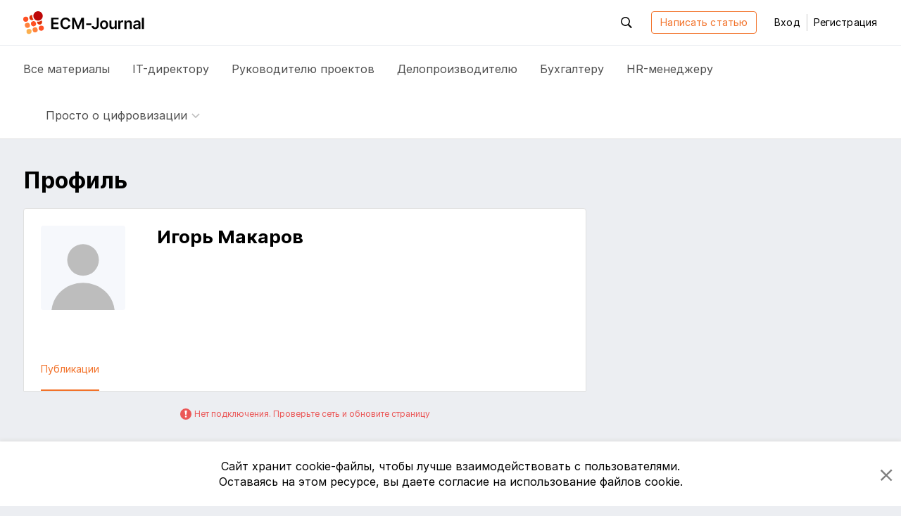

--- FILE ---
content_type: text/html; charset=utf-8
request_url: https://ecm-journal.ru/user/6240
body_size: 7056
content:

<!DOCTYPE html>
<html lang="ru">
<head>
    
<meta charset="utf-8" />
<title>Игорь Макаров</title>
<meta http-equiv="X-UA-Compatible" content="IE=edge,chrome=1" />
<meta name='viewport' content='width=device-width, initial-scale=1.0, maximum-scale=1' />
<meta name="csrf-token" content="CfDJ8Eb6wUHkzllPnYLO6789DuU1d93QQKxOpH7flFJQAs4Qlnilxwcv4fwXe24ZFKf5J18vZ7yS6mSYFEVkOrX1mAnXIxhjivTL7ttMtPMs4jygpnxPlfkNnVJqbgOJVnBqy4T-iVo0JcShKGe8rixXnSc" />
<link rel="icon" type="image/x-icon" href="/favicon.ico">
<link rel="apple-touch-icon" sizes="180x180" href="/apple-touch-icon.png">
<link rel="icon" type="image/png" sizes="32x32" href="/favicon-32x32.png">
<link rel="icon" type="image/png" sizes="16x16" href="/favicon-16x16.png">
<link rel="mask-icon" href="/safari-pinned-tab.svg" color="#f2722a">
<meta name="msapplication-TileColor" content="#ffffff">
<meta name="theme-color" content="#ffffff">
<meta name="zen-verification" content="nK2eUWzKgt63SFCpVjIiv9pz1qvGlixVqB571WdAyGYRZEfFkLMCcnxoB8KLUhz8" />
<meta name="mailru-verification" content="f96936a204dbda50" />

    <link rel="canonical" href="https://ecm-journal.ru/user/6240" />

    
    <meta name="description" content="&#x41F;&#x440;&#x43E;&#x444;&#x438;&#x43B;&#x44C;: &#x418;&#x433;&#x43E;&#x440;&#x44C; &#x41C;&#x430;&#x43A;&#x430;&#x440;&#x43E;&#x432;" />

    <meta name="og:title" content="&#x418;&#x433;&#x43E;&#x440;&#x44C; &#x41C;&#x430;&#x43A;&#x430;&#x440;&#x43E;&#x432;" />
    <meta name="og:type" content="article" />
    <meta name="og:image" content="https://ecm-journal.ru" />
    <meta name="og:image:width" content="120" />
    <meta name="og:image:height" content="120" />
    <meta name="og:url" content="https://ecm-journal.ru" />
    <meta name="og:description" content="&#x41F;&#x440;&#x43E;&#x444;&#x438;&#x43B;&#x44C;: &#x418;&#x433;&#x43E;&#x440;&#x44C; &#x41C;&#x430;&#x43A;&#x430;&#x440;&#x43E;&#x432;" />

    <meta name="twitter:card" content="summary" />
    <meta name="twitter:title" content="&#x418;&#x433;&#x43E;&#x440;&#x44C; &#x41C;&#x430;&#x43A;&#x430;&#x440;&#x43E;&#x432;" />
    <meta name="twitter:description" content="&#x41F;&#x440;&#x43E;&#x444;&#x438;&#x43B;&#x44C;: &#x418;&#x433;&#x43E;&#x440;&#x44C; &#x41C;&#x430;&#x43A;&#x430;&#x440;&#x43E;&#x432;" />
    <meta name="twitter:image" content="https://ecm-journal.ru" />

    <link rel="stylesheet" href="/fonts.css?v=_ZWwE3V38ctLRibPHHdJNgxwM7PGCBbgflGQrKCXlYo" />




    <link id="cssId" rel="stylesheet" href="/dist/build.min.css?v=aXMuIAzKybBryKy0OHQThSESKU9Hq9HFOsmD2e29y8o" />

    
    
</head>
<body class="page page__user-index">
    

<header id="header" class="header">
    <div class="container">
        <div class="header__main_inner">

            <button class="btn-reboot hamburger js-header-openNav mr-3 d-xl-none">
                <svg class="icon icon__close second-view"><use xlink:href="/dist/icon.svg#close"></use></svg>
                <svg class="icon icon__menu main-view"><use xlink:href="/dist/icon.svg#menu"></use></svg>
            </button>

            <a href="/" class="header__logo">
                <svg class="icon icon__logo"><use xlink:href="/dist/icon.svg#logo"></use></svg>
            </a>

            <div class="header__buttons-wrapper">
                <div id="headerSearchForm" class="header__search">
                    <button class="btn-reboot header__search_toggle js-header-toggleActive js-search-close" data-target=".header__search">
                        <svg class="icon icon__search"><use xlink:href="/dist/icon.svg#search"></use></svg>
                        <svg class="icon icon__close"><use xlink:href="/dist/icon.svg#close"></use></svg>
                    </button>
                    <div class="search-input">
                        <button id="headerSearchBtn" class="search-input__btn btn-reboot" tabindex="-1">
                            <svg class="icon icon__search"><use xlink:href="/dist/icon.svg#search"></use></svg>
                        </button>
                        <input id="headerSearchInput" type="text" placeholder="Поиск по ресурсу" class="search-input__control form-control js-search-input" maxlength="255" tabindex="-1" />
                    </div>
                </div>


                <a class="btn btn-outline-primary autorize-toggle js-autorize-tooltip" href="/material/create"
                   data-autorize-tooltip-message="&#x427;&#x442;&#x43E;&#x431;&#x44B; &#x43D;&#x430;&#x43F;&#x438;&#x441;&#x430;&#x442;&#x44C; &#x441;&#x442;&#x430;&#x442;&#x44C;&#x44E;,&lt;br /&gt;&lt;a href=&#x27;#&#x27; class=&#x27;js-login-modal-open&#x27;&gt;&#x430;&#x432;&#x442;&#x43E;&#x440;&#x438;&#x437;&#x443;&#x439;&#x442;&#x435;&#x441;&#x44C;&lt;/a&gt; &#x438;&#x43B;&#x438; &lt;a href=&#x27;#&#x27; class=&#x27;js-register-modal-open&#x27;&gt;&#x437;&#x430;&#x440;&#x435;&#x433;&#x438;&#x441;&#x442;&#x440;&#x438;&#x440;&#x443;&#x439;&#x442;&#x435;&#x441;&#x44C;&lt;/a&gt;">
                    Написать статью
                </a>

                    <button class="btn btn-link header__login" data-toggle="modal" data-target="#loginModal">
                        Вход
                    </button>
                    <span class="header__line"></span>
                    <button class="btn btn-link header__register" data-toggle="modal" data-target="#regModal">
                        Регистрация
                    </button>

            </div>

            <div class="header__buttons-wrapper-mobile">
                <button class="btn-reboot header__search-mobile js-header-openSearch js-search-close">
                    <svg class="icon icon__close second-view"><use xlink:href="/dist/icon.svg#close"></use></svg>
                    <svg class="icon icon__search main-view"><use xlink:href="/dist/icon.svg#search"></use></svg>
                </button>

                    <button class="btn btn-reboot header__login-mobile js-header-openLogin mr-1">
                        <svg class="icon icon__close second-view"><use xlink:href="/dist/icon.svg#close"></use></svg>
                        <svg class="icon icon__user main-view"><use xlink:href="/dist/icon.svg#user"></use></svg>
                    </button>
            </div>
        </div>
    </div>

    <div class="header__main_nav">
        <div class="container">
            <div class="header__nav">
                <a class="header__nav-item text-larger  js-menu-materials" href="/">
                    Все <span class="header__nav-item_hidden">материалы</span>
                </a>
                <a class="header__nav-item text-larger " href="/cio">
                    IT-директору
                </a>
                <a class="header__nav-item text-larger " href="/projectmanager">
                    Руководителю проектов
                </a>
                <a class="header__nav-item text-larger " href="/chancery">
                    Делопроизводителю
                </a>
                <a class="header__nav-item text-larger " href="/accountant">
                    Бухгалтеру
                </a>
                <a class="header__nav-item text-larger " href="/hr">
                    HR-менеджеру
                </a>

                    <div class="header__nav-item nav-dropdown custom-dropdown
                         ">
                        <button class="btn-reboot custom-dropdown__button js-toggle-dropdown">
                            <span class="custom-dropdown__button-text text-larger">Просто о цифровизации</span>
                            <svg class="icon icon__arrow_down"><use xlink:href="/dist/icon.svg#arrow_down"></use></svg>
                        </button>
                        <div class="dropdown__menu dropdown__menu_left special-materials-menu">
                                <a class="dropdown__menu-item "
                           
                           href="/transformation" tabindex="-1">
                                    Цифровая трансформация
                                </a>
                                <a class="dropdown__menu-item "
                           
                           href="/projects-management" tabindex="-1">
                                    Проекты крупным планом
                                </a>
                                <a class="dropdown__menu-item "
                           
                           href="/future-accounting" tabindex="-1">
                                    Бухгалтерия будущего
                                </a>
                                <a class="dropdown__menu-item "
                           
                           href="/long-term-archives" tabindex="-1">
                                    Электронные архивы
                                </a>
                                <a class="dropdown__menu-item "
                           
                           href="/quizzes" tabindex="-1">
                                    Квизы: проверь себя
                                </a>
                                <a class="dropdown__menu-item "
                           
                           href="/mustknow" tabindex="-1">
                                    Электронный документооборот
                                </a>
                                <a class="dropdown__menu-item "
                           
                           href="/mkdo" tabindex="-1">
                                    Обмен документами с&nbsp;контрагентами
                                </a>
                                <a class="dropdown__menu-item "
                           
                           href="/e-sign" tabindex="-1">
                                    Электронная подпись
                                </a>
                                <a class="dropdown__menu-item "
                           
                           href="/textbooks" tabindex="-1">
                                    Учебники
                                </a>
                        </div>
                    </div>
            </div>
        </div>
    </div>
</header>

<div class="menu-mobile">
    <div class="menu-mobile__wrapper menu-mobile__wrapper_nav">
        <div class="container">
            <div class="menu-mobile__nav menu-mobile__container">
                <a class="menu-mobile__nav-item text-larger  js-menu-materials" href="/">
                    Все материалы
                </a>
                <a class="menu-mobile__nav-item text-larger " href="/cio">
                    IT-директору
                </a>
                <a class="menu-mobile__nav-item text-larger " href="/projectmanager">
                    Руководителю проектов
                </a>
                <a class="menu-mobile__nav-item text-larger " href="/chancery">
                    Делопроизводителю
                </a>
                <a class="menu-mobile__nav-item text-larger " href="/accountant">
                    Бухгалтеру
                </a>
                <a class="menu-mobile__nav-item text-larger " href="/hr">
                    HR-менеджеру
                </a>

                    <div class="menu-mobile__nav-item menu-mobile__dropdown nav-dropdown custom-dropdown
                     ">
                        <button class="btn-reboot custom-dropdown__button js-toggle-dropdown">
                            <span class="custom-dropdown__button-text text-larger">Просто о цифровизации</span>
                            <svg class="icon icon__arrow_down"><use xlink:href="/dist/icon.svg#arrow_down"></use></svg>
                        </button>
                        <div class="dropdown__menu special-materials-menu ">
                                <a class="dropdown__menu-item " href="/transformation" tabindex="-1">Цифровая трансформация</a>
                                <a class="dropdown__menu-item " href="/projects-management" tabindex="-1">Проекты крупным планом</a>
                                <a class="dropdown__menu-item " href="/future-accounting" tabindex="-1">Бухгалтерия будущего</a>
                                <a class="dropdown__menu-item " href="/long-term-archives" tabindex="-1">Электронные архивы</a>
                                <a class="dropdown__menu-item " href="/quizzes" tabindex="-1">Квизы: проверь себя</a>
                                <a class="dropdown__menu-item " href="/mustknow" tabindex="-1">Электронный документооборот</a>
                                <a class="dropdown__menu-item " href="/mkdo" tabindex="-1">Обмен документами с&nbsp;контрагентами</a>
                                <a class="dropdown__menu-item " href="/e-sign" tabindex="-1">Электронная подпись</a>
                                <a class="dropdown__menu-item " href="/textbooks" tabindex="-1">Учебники</a>
                        </div>
                    </div>
            </div>
        </div>
    </div>

    <div class="menu-mobile__wrapper menu-mobile__wrapper_search">
        <div class="container">
            <div class="menu-mobile__container menu-mobile__search">
                <input type="search" class="form-control js-search-input" placeholder="Поиск по ресурсу" id="mobileSearchInput">
            </div>
        </div>
    </div>

    <div class="menu-mobile__wrapper menu-mobile__wrapper_user">
        <div class="container">
        </div>
    </div>
</div>

    <a href="#header" id="btnUp" class="btn-up js-btn-up">
    <svg class="icon icon__arrow_up"><use xlink:href="/dist/icon.svg#arrow_up"></use></svg>
    <svg class="icon icon__arrow_top"><use xlink:href="/dist/icon.svg#arrow_top"></use></svg>
    <span class="btn-up__text">Наверх</span>
</a>

    <div class="page-content">
        <div class="container">
            


<main class="profile text-wrap" id="userProfile">
    <div class="profile__inner">
        <h1 class="font-weight-bold mt-3 mb-3 pt-1 pt-md-4 pb-md-1">Профиль</h1>
        <section class="card profile__card pl-3 pt-3 pl-md-4 pt-md-4">
            <div class="d-flex" itemscope itemtype="http://schema.org/Person">
                <div class="d-none d-md-block profile__avatar">
                    <span class="user-avatar user-avatar-lg">
                    </span>
                </div>
                <div class="flex-fill">
                    <div class="d-flex align-items-start mb-3 pb-md-1 pr-3">
                        <span class="user-avatar user-avatar-lg d-md-none mr-3">
                        </span>
                        <div class="d-md-flex align-items-start flex-fill">
                            <h2 class="font-weight-bold mb-0 pr-md-2" itemprop="name">&#x418;&#x433;&#x43E;&#x440;&#x44C; &#x41C;&#x430;&#x43A;&#x430;&#x440;&#x43E;&#x432;</h2>
                        </div>
                    </div>
                </div>
            </div>
            <nav class="profile__nav">
                <a class="profile__nav_item active" href="?tab=Publications">
                    &#x41F;&#x443;&#x431;&#x43B;&#x438;&#x43A;&#x430;&#x446;&#x438;&#x438; 
                    <span class="item-count"></span>
                </a>
            </nav>
        </section>
    </div>
</main>
<div class="profile mt-3 pt-1 mt-md-4 pt-md-0">
    <div class="profile__inner col-mx">
        <div class="js-user-materials" data-user-id=6240></div>
        <div class="js-user-error error-message mb-3"></div>
        <div class="js-user-pagination"></div>
    </div>
</div>
        </div>
    </div>


<div class="modal fade modal-login" id="regModal" tabindex="-1" role="dialog" aria-hidden="true">
    <div class="modal-dialog authorize" role="document">
        <div id="regModalStepOne" class="modal-content">
            <div class="modal-header">
                <button type="button" class="close" data-dismiss="modal" aria-label="Close">
                    <svg class="icon icon__close"><use xlink: href="/dist/icon.svg#close"></use></svg>
                </button>
                <div class="d-flex align-items-center">
                    <a class="btn btn-link d-lg-none text-normal mr-1" data-dismiss="modal" data-toggle="modal" href="#loginModal">Вход</a>
                    <div class="vertical-devider d-lg-none mx-2"></div>
                    <h2 class="font-weight-bold mb-0 ml-1 ml-lg-0">Регистрация</h2>
                </div>
            </div>
            <div class="modal-body">
                <p class="mb-4">Зарегистрируйтесь, чтобы видеть весь контент, комментировать и&nbsp;стать автором.</p>
                <p class="font-weight-bold text-smaller mb-2 pb-1">Через соцсети</p>
                <div class="d-flex mb-4">
                    <a href="/account/ExternalLogin?provider=vkontakte&amp;returnUrl=/user/6240" class="social-item js-regReferer">
                        <svg class="icon icon__vk"><use xlink:href="/dist/icon.svg#vk"></use></svg>
                    </a>
                </div>
                <p class="font-weight-bold text-smaller mb-2 pb-1">Через почту</p>
                <form id="regForm" method="post">
                    <div class="form-group">
                        <div class="material-label">
                            <input id="regEmail" class="form-control material-control validate" type="email" name="email"
                                   autocomplete="email" data-validate="is-email" required />
                            <label for="regEmail" class="form-label">Email</label>
                            <div class="invalid-feedback" data-for="regEmail"></div>
                        </div>
                    </div>
                    <div class="form-group">
                        <div class="material-label">
                            <input id="regPass" class="form-control material-control validate" type="password" name="password" min="8"
                                   autocomplete="new-password" data-validate="is-password" required />
                            <label for="regPass" class="form-label">Пароль</label>
                            <button class="btn btn-pass js-pass-view" data-target="#regPass" type="button">
                                <svg class="icon icon__see"><use xlink:href="/dist/icon.svg#see"></use></svg>
                                <svg class="icon icon__see_no"><use xlink:href="/dist/icon.svg#see_no"></use></svg>
                            </button>
                            <p class="form-hint">Минимум 8&nbsp;символов</p>
                            <div class="invalid-feedback" data-for="regPass"></div>
                        </div>
                    </div>
                    <div class="form-group">
                        <div class="material-label">
                            <input id="regPassConfirm" class="form-control material-control validate" type="password" name="password-confirm"
                                   autocomplete="new-password" data-equal="#regPass" required />
                            <label for="regPassConfirm" class="form-label">Пароль ещё раз</label>
                            <button class="btn btn-pass js-pass-view" data-target="#regPassConfirm" type="button">
                                <svg class="icon icon__see"><use xlink:href="/dist/icon.svg#see"></use></svg>
                                <svg class="icon icon__see_no"><use xlink:href="/dist/icon.svg#see_no"></use></svg>
                            </button>
                            <div class="invalid-feedback" data-for="regPassConfirm"></div>
                        </div>
                    </div>
                    <div class="form-group">
                        <div id="regCaptcha" class="g-recaptcha" data-sitekey="6LenAccbAAAAANiatt2gkeaKwIobRMxzqLa7BzUr"></div>
                        <div class="invalid-feedback">Подтвердите, что вы не робот</div>
                    </div>
                    <div class="form-group pb-2">
                        <div class="custom-control custom-checkbox mr-auto">
                            <input type="checkbox" class="custom-control-input validate" id="regPolicyAccept" name="policyAccept" required />
                            <label class="custom-control-label text-smaller" for="regPolicyAccept">
                                <span>
                                    Даю <a href="/agreement" target="_blank">согласие</a> на&nbsp;<a href="/privacypolicy" target="_blank">обработку персональных данных</a>
                                </span>
                            </label>
                        </div>
                    </div>
                    <div class="form-group">
                        <button id="regFormSubmit" class="btn btn-primary w-100" type="submit">
                            Зарегистрироваться
                        </button>
                    </div>
                    <div class="error-message"></div>
                <input name="_csrf" type="hidden" value="CfDJ8Eb6wUHkzllPnYLO6789DuU1d93QQKxOpH7flFJQAs4Qlnilxwcv4fwXe24ZFKf5J18vZ7yS6mSYFEVkOrX1mAnXIxhjivTL7ttMtPMs4jygpnxPlfkNnVJqbgOJVnBqy4T-iVo0JcShKGe8rixXnSc" /></form>
            </div>
        </div>
        <div id="regModalStepTwo" class="modal-content" style="display: none;">
            <div class="modal-header">
                <button type="button" class="close" data-dismiss="modal" aria-label="Close">
                    <svg class="icon icon__close"><use xlink: href="/dist/icon.svg#close"></use></svg>
                </button>
                <div class="d-flex">
                    <h2 class="font-weight-bold mb-0">Спасибо</h2>
                </div>
            </div>
            <div class="modal-body">
                <p id="regModalPostMsg"></p>
            </div>
        </div>
    </div>
</div>

<div class="modal fade modal-login" id="loginModal" tabindex="-1" role="dialog" aria-hidden="true">
    <div class="modal-dialog login-modal authorize" role="document">
        <div class="modal-content">
            <div class="modal-header">
                <button type="button" class="close" data-dismiss="modal" aria-label="Close">
                    <svg class="icon icon__close"><use xlink: href="/dist/icon.svg#close"></use></svg>
                </button>
                <div class="d-flex align-items-center">
                    <h2 class="font-weight-bold mb-0 mr-1">Вход</h2>
                    <div class="vertical-devider d-lg-none mx-2"></div>
                    <a class="btn btn-link text-normal d-lg-none ml-1" data-dismiss="modal" data-toggle="modal" href="#regModal">Регистрация</a>
                </div>
            </div>
            <div class="modal-body">
                <p class="modal-body-message pb-1 mb-3 mb-md-4">
                    ECM-Journal изменился! Чтобы войти, пожалуйста, обновите пароль.<br />
                    Для этого воспользуйтесь ссылкой &laquo;Забыли пароль?&raquo; ниже
                </p>
                <form id="loginForm" method="post">
                    <div class="form-group">
                        <div class="material-label">
                            <input id="loginEmail" class="form-control material-control validate" type="email" name="email"
                                   autocomplete="email" data-validate="is-email" required />
                            <label for="loginEmail" class="form-label">Email</label>
                            <div class="invalid-feedback" data-for="loginEmail"></div>
                        </div>
                    </div>
                    <div class="form-group mb-2 pb-1">
                        <div class="material-label">
                            <input id="loginPass" class="form-control material-control validate" type="password" name="password"
                                   autocomplete="current-password" data-validate="is-password" required />
                            <label for="loginPass" class="form-label">Пароль</label>
                            <button class="btn btn-pass js-pass-view" data-target="#loginPass" type="button">
                                <svg class="icon icon__see"><use xlink:href="/dist/icon.svg#see"></use></svg>
                                <svg class="icon icon__see_no"><use xlink:href="/dist/icon.svg#see_no"></use></svg>
                            </button>
                            <div class="invalid-feedback" data-for="loginPass"></div>
                        </div>
                    </div>
                    <div class="form-group d-flex align-items-center pb-md-1">
                        <div class="custom-control custom-checkbox mr-auto">
                            <input type="checkbox" class="custom-control-input" id="rememberMe" name="rememberMe">
                            <label class="custom-control-label text-smaller" for="rememberMe">Запомнить</label>
                        </div>
                        <a href="/account/ForgotPassword" class="text-smaller">Забыли пароль?</a>
                    </div>
                    <div class="form-group mb-0 pb-2">
                        <input type="hidden" id="loginReturnUrl" name="returnUrl">
                        <button id="loginFormSubmit" class="btn btn-primary w-100" type="submit">Войти</button>
                    </div>
                    <div class="error-message mt-1"></div>
                <input name="_csrf" type="hidden" value="CfDJ8Eb6wUHkzllPnYLO6789DuU1d93QQKxOpH7flFJQAs4Qlnilxwcv4fwXe24ZFKf5J18vZ7yS6mSYFEVkOrX1mAnXIxhjivTL7ttMtPMs4jygpnxPlfkNnVJqbgOJVnBqy4T-iVo0JcShKGe8rixXnSc" /></form>
                <p class="font-weight-bold text-center text-smaller mt-3">Через соцсети</p>
                <div class="d-flex justify-content-center mb-4">
                    <a href="/account/ExternalLogin?provider=vkontakte&amp;returnUrl=/user/6240" class="social-item js-regReferer">
                        <svg class="icon icon__vk"><use xlink:href="/dist/icon.svg#vk"></use></svg>
                    </a>
                </div>
                <p class="text-center text-smaller d-none d-md-block mb-0">Ещё нет аккаунта? <a href="#regModal" data-dismiss="modal" data-toggle="modal">Зарегистрируйтесь</a></p>
            </div>
        </div>
    </div>
</div>
    <footer class="footer">
    <div class="container footer__container">
        <div class="row">
            <div class="col-md-4 mb-4 mb-md-0 pt-md-1">
                <div class="footer__logo mb-3"><a href="/" title="ECM-Journal"><svg class="icon icon__logo"><use xlink:href="/dist/icon.svg#logoWhite"></use></svg></a></div>
                <div class="footer__copyright">
                    <p>©&nbsp;2006-2026</p>
                    <p>Полное и&nbsp;частичное копирование материалов без&nbsp;одобрения редакции запрещено.</p>
                </div>
            </div>
            <div class="col-md-3 offset-md-1 mb-5 mb-md-0">
                <div class="footer__links d-flex flex-column align-items-start">
                    <a href="/about" target="_blank" class="footer__link">О проекте</a>
                    <a href="/privacypolicy" target="_blank" class="footer__link">О персональных данных</a>
                    <a href="/agreement" target="_blank" class="footer__link">Согласие на&nbsp;обработку персональных данных</a>
                    <a href="/authors" target="_blank" class="footer__link">Авторы</a>
                    <a href="mailto:editor@ecm-journal.ru" class="footer__link" onclick="ym(5314915, 'reachGoal', 'mailto_editor');">Написать редактору</a>
                </div>
            </div>
            <div class="footer__social col-md-3 offset-lg-1">
                <p class="mb-2">Мы в социальных сетях</p>
                <div class="footer__social_links d-flex pt-1">
                    <a class="footer__social_link" href="https://vk.com/ecmjournal" target="_blank">
                        <svg class="icon icon__logo-footer"><use xlink:href="/dist/icon.svg#vk"></use></svg>
                    </a>
                    <a class="footer__social_link" href="https://t.me/ecm_journal" onclick="ym(5314915, 'reachGoal', 'socials_tg');" target="_blank">
                        <svg class="icon icon__logo-footer"><use xlink:href="/dist/icon.svg#tg"></use></svg>
                    </a>
                    <a class="footer__social_link" href="https://zen.yandex.ru/ecm_journal" onclick="ym(5314915, 'reachGoal', 'socials_zen');" target="_blank">
                        <svg class="icon icon__logo-footer"><use xlink:href="/dist/icon.svg#zen"></use></svg>
                    </a>
                </div> 
            </div>
        </div>
    </div>
</footer>

    


        <!-- Yandex.Metrika counter -->
        <script type="text/javascript">
            (function(m, e, t, r, i, k, a) {
                m[i] = m[i] || function() { (m[i].a = m[i].a || []).push(arguments) };
                m[i].l = 1 * new Date(); k = e.createElement(t), a = e.getElementsByTagName(t)[0], k.async = 1, k.src = r, a.parentNode.insertBefore(k, a)
            })
                (window, document, "script", "https://mc.yandex.ru/metrika/tag.js", "ym");

            ym(5314915, "init", {
                clickmap: true,
                trackLinks: true,
                accurateTrackBounce: true,
                webvisor: true
            });
        </script>
        <noscript><div><img src="https://mc.yandex.ru/watch/5314915" style="position:absolute; left:-9999px;" alt="" /></div></noscript>
        <!-- /Yandex.Metrika counter -->
        <!-- VK counter -->
        <script type="text/javascript">
            !function() {
                var t = document.createElement("script"); t.type = "text/javascript",
                    t.async = !0, t.src = 'https://vk.com/js/api/openapi.js?169',
                    t.onload = function() {
                        VK.Retargeting.Init("VK-RTRG-1517508-3x09g"),
                        VK.Retargeting.Hit()
                    }, document.head.appendChild(t)
            }();
        </script>
        <noscript><img src="https://vk.com/rtrg?p=VK-RTRG-1517508-3x09g" style="position:fixed; left:-999px;" alt="" /></noscript>
        <!-- VK counter -->        

        <script src="/dist/build.min.js?v=P9dExVUdfoXI12nOWiyEnDZmYO7zgcoVQvDeAqk5hpY"></script>

    <script src="/dist/vue.build.min.js?v=hCVBdNz-YHD49_mCuGtya8nAQ1WAXLPUNqNww6v1tyU"></script>



<script src="https://www.google.com/recaptcha/api.js?onload=grecaptchaReady&render=explicit" async defer></script>
    
    <div id="cookie" class="cookie" style="display: none">
    <div class="container">
        <div class="cookie__body">
            <p>
                Сайт хранит cookie-файлы, чтобы лучше взаимодействовать с&nbsp;пользователями. <br/>
                Оставаясь на&nbsp;этом ресурсе, вы&nbsp;даете согласие на&nbsp;использование файлов cookie.
            </p>
        </div>
    </div>
    <button type="button" class="close js-close-cookie-message">
        <svg class="icon icon__close"><use xlink: href="/dist/icon.svg#close"></use></svg>
    </button>
</div>
</body>
</html>

--- FILE ---
content_type: text/html; charset=utf-8
request_url: https://www.google.com/recaptcha/api2/anchor?ar=1&k=6LenAccbAAAAANiatt2gkeaKwIobRMxzqLa7BzUr&co=aHR0cHM6Ly9lY20tam91cm5hbC5ydTo0NDM.&hl=en&v=PoyoqOPhxBO7pBk68S4YbpHZ&size=normal&anchor-ms=20000&execute-ms=30000&cb=c4g3qgzekabz
body_size: 49222
content:
<!DOCTYPE HTML><html dir="ltr" lang="en"><head><meta http-equiv="Content-Type" content="text/html; charset=UTF-8">
<meta http-equiv="X-UA-Compatible" content="IE=edge">
<title>reCAPTCHA</title>
<style type="text/css">
/* cyrillic-ext */
@font-face {
  font-family: 'Roboto';
  font-style: normal;
  font-weight: 400;
  font-stretch: 100%;
  src: url(//fonts.gstatic.com/s/roboto/v48/KFO7CnqEu92Fr1ME7kSn66aGLdTylUAMa3GUBHMdazTgWw.woff2) format('woff2');
  unicode-range: U+0460-052F, U+1C80-1C8A, U+20B4, U+2DE0-2DFF, U+A640-A69F, U+FE2E-FE2F;
}
/* cyrillic */
@font-face {
  font-family: 'Roboto';
  font-style: normal;
  font-weight: 400;
  font-stretch: 100%;
  src: url(//fonts.gstatic.com/s/roboto/v48/KFO7CnqEu92Fr1ME7kSn66aGLdTylUAMa3iUBHMdazTgWw.woff2) format('woff2');
  unicode-range: U+0301, U+0400-045F, U+0490-0491, U+04B0-04B1, U+2116;
}
/* greek-ext */
@font-face {
  font-family: 'Roboto';
  font-style: normal;
  font-weight: 400;
  font-stretch: 100%;
  src: url(//fonts.gstatic.com/s/roboto/v48/KFO7CnqEu92Fr1ME7kSn66aGLdTylUAMa3CUBHMdazTgWw.woff2) format('woff2');
  unicode-range: U+1F00-1FFF;
}
/* greek */
@font-face {
  font-family: 'Roboto';
  font-style: normal;
  font-weight: 400;
  font-stretch: 100%;
  src: url(//fonts.gstatic.com/s/roboto/v48/KFO7CnqEu92Fr1ME7kSn66aGLdTylUAMa3-UBHMdazTgWw.woff2) format('woff2');
  unicode-range: U+0370-0377, U+037A-037F, U+0384-038A, U+038C, U+038E-03A1, U+03A3-03FF;
}
/* math */
@font-face {
  font-family: 'Roboto';
  font-style: normal;
  font-weight: 400;
  font-stretch: 100%;
  src: url(//fonts.gstatic.com/s/roboto/v48/KFO7CnqEu92Fr1ME7kSn66aGLdTylUAMawCUBHMdazTgWw.woff2) format('woff2');
  unicode-range: U+0302-0303, U+0305, U+0307-0308, U+0310, U+0312, U+0315, U+031A, U+0326-0327, U+032C, U+032F-0330, U+0332-0333, U+0338, U+033A, U+0346, U+034D, U+0391-03A1, U+03A3-03A9, U+03B1-03C9, U+03D1, U+03D5-03D6, U+03F0-03F1, U+03F4-03F5, U+2016-2017, U+2034-2038, U+203C, U+2040, U+2043, U+2047, U+2050, U+2057, U+205F, U+2070-2071, U+2074-208E, U+2090-209C, U+20D0-20DC, U+20E1, U+20E5-20EF, U+2100-2112, U+2114-2115, U+2117-2121, U+2123-214F, U+2190, U+2192, U+2194-21AE, U+21B0-21E5, U+21F1-21F2, U+21F4-2211, U+2213-2214, U+2216-22FF, U+2308-230B, U+2310, U+2319, U+231C-2321, U+2336-237A, U+237C, U+2395, U+239B-23B7, U+23D0, U+23DC-23E1, U+2474-2475, U+25AF, U+25B3, U+25B7, U+25BD, U+25C1, U+25CA, U+25CC, U+25FB, U+266D-266F, U+27C0-27FF, U+2900-2AFF, U+2B0E-2B11, U+2B30-2B4C, U+2BFE, U+3030, U+FF5B, U+FF5D, U+1D400-1D7FF, U+1EE00-1EEFF;
}
/* symbols */
@font-face {
  font-family: 'Roboto';
  font-style: normal;
  font-weight: 400;
  font-stretch: 100%;
  src: url(//fonts.gstatic.com/s/roboto/v48/KFO7CnqEu92Fr1ME7kSn66aGLdTylUAMaxKUBHMdazTgWw.woff2) format('woff2');
  unicode-range: U+0001-000C, U+000E-001F, U+007F-009F, U+20DD-20E0, U+20E2-20E4, U+2150-218F, U+2190, U+2192, U+2194-2199, U+21AF, U+21E6-21F0, U+21F3, U+2218-2219, U+2299, U+22C4-22C6, U+2300-243F, U+2440-244A, U+2460-24FF, U+25A0-27BF, U+2800-28FF, U+2921-2922, U+2981, U+29BF, U+29EB, U+2B00-2BFF, U+4DC0-4DFF, U+FFF9-FFFB, U+10140-1018E, U+10190-1019C, U+101A0, U+101D0-101FD, U+102E0-102FB, U+10E60-10E7E, U+1D2C0-1D2D3, U+1D2E0-1D37F, U+1F000-1F0FF, U+1F100-1F1AD, U+1F1E6-1F1FF, U+1F30D-1F30F, U+1F315, U+1F31C, U+1F31E, U+1F320-1F32C, U+1F336, U+1F378, U+1F37D, U+1F382, U+1F393-1F39F, U+1F3A7-1F3A8, U+1F3AC-1F3AF, U+1F3C2, U+1F3C4-1F3C6, U+1F3CA-1F3CE, U+1F3D4-1F3E0, U+1F3ED, U+1F3F1-1F3F3, U+1F3F5-1F3F7, U+1F408, U+1F415, U+1F41F, U+1F426, U+1F43F, U+1F441-1F442, U+1F444, U+1F446-1F449, U+1F44C-1F44E, U+1F453, U+1F46A, U+1F47D, U+1F4A3, U+1F4B0, U+1F4B3, U+1F4B9, U+1F4BB, U+1F4BF, U+1F4C8-1F4CB, U+1F4D6, U+1F4DA, U+1F4DF, U+1F4E3-1F4E6, U+1F4EA-1F4ED, U+1F4F7, U+1F4F9-1F4FB, U+1F4FD-1F4FE, U+1F503, U+1F507-1F50B, U+1F50D, U+1F512-1F513, U+1F53E-1F54A, U+1F54F-1F5FA, U+1F610, U+1F650-1F67F, U+1F687, U+1F68D, U+1F691, U+1F694, U+1F698, U+1F6AD, U+1F6B2, U+1F6B9-1F6BA, U+1F6BC, U+1F6C6-1F6CF, U+1F6D3-1F6D7, U+1F6E0-1F6EA, U+1F6F0-1F6F3, U+1F6F7-1F6FC, U+1F700-1F7FF, U+1F800-1F80B, U+1F810-1F847, U+1F850-1F859, U+1F860-1F887, U+1F890-1F8AD, U+1F8B0-1F8BB, U+1F8C0-1F8C1, U+1F900-1F90B, U+1F93B, U+1F946, U+1F984, U+1F996, U+1F9E9, U+1FA00-1FA6F, U+1FA70-1FA7C, U+1FA80-1FA89, U+1FA8F-1FAC6, U+1FACE-1FADC, U+1FADF-1FAE9, U+1FAF0-1FAF8, U+1FB00-1FBFF;
}
/* vietnamese */
@font-face {
  font-family: 'Roboto';
  font-style: normal;
  font-weight: 400;
  font-stretch: 100%;
  src: url(//fonts.gstatic.com/s/roboto/v48/KFO7CnqEu92Fr1ME7kSn66aGLdTylUAMa3OUBHMdazTgWw.woff2) format('woff2');
  unicode-range: U+0102-0103, U+0110-0111, U+0128-0129, U+0168-0169, U+01A0-01A1, U+01AF-01B0, U+0300-0301, U+0303-0304, U+0308-0309, U+0323, U+0329, U+1EA0-1EF9, U+20AB;
}
/* latin-ext */
@font-face {
  font-family: 'Roboto';
  font-style: normal;
  font-weight: 400;
  font-stretch: 100%;
  src: url(//fonts.gstatic.com/s/roboto/v48/KFO7CnqEu92Fr1ME7kSn66aGLdTylUAMa3KUBHMdazTgWw.woff2) format('woff2');
  unicode-range: U+0100-02BA, U+02BD-02C5, U+02C7-02CC, U+02CE-02D7, U+02DD-02FF, U+0304, U+0308, U+0329, U+1D00-1DBF, U+1E00-1E9F, U+1EF2-1EFF, U+2020, U+20A0-20AB, U+20AD-20C0, U+2113, U+2C60-2C7F, U+A720-A7FF;
}
/* latin */
@font-face {
  font-family: 'Roboto';
  font-style: normal;
  font-weight: 400;
  font-stretch: 100%;
  src: url(//fonts.gstatic.com/s/roboto/v48/KFO7CnqEu92Fr1ME7kSn66aGLdTylUAMa3yUBHMdazQ.woff2) format('woff2');
  unicode-range: U+0000-00FF, U+0131, U+0152-0153, U+02BB-02BC, U+02C6, U+02DA, U+02DC, U+0304, U+0308, U+0329, U+2000-206F, U+20AC, U+2122, U+2191, U+2193, U+2212, U+2215, U+FEFF, U+FFFD;
}
/* cyrillic-ext */
@font-face {
  font-family: 'Roboto';
  font-style: normal;
  font-weight: 500;
  font-stretch: 100%;
  src: url(//fonts.gstatic.com/s/roboto/v48/KFO7CnqEu92Fr1ME7kSn66aGLdTylUAMa3GUBHMdazTgWw.woff2) format('woff2');
  unicode-range: U+0460-052F, U+1C80-1C8A, U+20B4, U+2DE0-2DFF, U+A640-A69F, U+FE2E-FE2F;
}
/* cyrillic */
@font-face {
  font-family: 'Roboto';
  font-style: normal;
  font-weight: 500;
  font-stretch: 100%;
  src: url(//fonts.gstatic.com/s/roboto/v48/KFO7CnqEu92Fr1ME7kSn66aGLdTylUAMa3iUBHMdazTgWw.woff2) format('woff2');
  unicode-range: U+0301, U+0400-045F, U+0490-0491, U+04B0-04B1, U+2116;
}
/* greek-ext */
@font-face {
  font-family: 'Roboto';
  font-style: normal;
  font-weight: 500;
  font-stretch: 100%;
  src: url(//fonts.gstatic.com/s/roboto/v48/KFO7CnqEu92Fr1ME7kSn66aGLdTylUAMa3CUBHMdazTgWw.woff2) format('woff2');
  unicode-range: U+1F00-1FFF;
}
/* greek */
@font-face {
  font-family: 'Roboto';
  font-style: normal;
  font-weight: 500;
  font-stretch: 100%;
  src: url(//fonts.gstatic.com/s/roboto/v48/KFO7CnqEu92Fr1ME7kSn66aGLdTylUAMa3-UBHMdazTgWw.woff2) format('woff2');
  unicode-range: U+0370-0377, U+037A-037F, U+0384-038A, U+038C, U+038E-03A1, U+03A3-03FF;
}
/* math */
@font-face {
  font-family: 'Roboto';
  font-style: normal;
  font-weight: 500;
  font-stretch: 100%;
  src: url(//fonts.gstatic.com/s/roboto/v48/KFO7CnqEu92Fr1ME7kSn66aGLdTylUAMawCUBHMdazTgWw.woff2) format('woff2');
  unicode-range: U+0302-0303, U+0305, U+0307-0308, U+0310, U+0312, U+0315, U+031A, U+0326-0327, U+032C, U+032F-0330, U+0332-0333, U+0338, U+033A, U+0346, U+034D, U+0391-03A1, U+03A3-03A9, U+03B1-03C9, U+03D1, U+03D5-03D6, U+03F0-03F1, U+03F4-03F5, U+2016-2017, U+2034-2038, U+203C, U+2040, U+2043, U+2047, U+2050, U+2057, U+205F, U+2070-2071, U+2074-208E, U+2090-209C, U+20D0-20DC, U+20E1, U+20E5-20EF, U+2100-2112, U+2114-2115, U+2117-2121, U+2123-214F, U+2190, U+2192, U+2194-21AE, U+21B0-21E5, U+21F1-21F2, U+21F4-2211, U+2213-2214, U+2216-22FF, U+2308-230B, U+2310, U+2319, U+231C-2321, U+2336-237A, U+237C, U+2395, U+239B-23B7, U+23D0, U+23DC-23E1, U+2474-2475, U+25AF, U+25B3, U+25B7, U+25BD, U+25C1, U+25CA, U+25CC, U+25FB, U+266D-266F, U+27C0-27FF, U+2900-2AFF, U+2B0E-2B11, U+2B30-2B4C, U+2BFE, U+3030, U+FF5B, U+FF5D, U+1D400-1D7FF, U+1EE00-1EEFF;
}
/* symbols */
@font-face {
  font-family: 'Roboto';
  font-style: normal;
  font-weight: 500;
  font-stretch: 100%;
  src: url(//fonts.gstatic.com/s/roboto/v48/KFO7CnqEu92Fr1ME7kSn66aGLdTylUAMaxKUBHMdazTgWw.woff2) format('woff2');
  unicode-range: U+0001-000C, U+000E-001F, U+007F-009F, U+20DD-20E0, U+20E2-20E4, U+2150-218F, U+2190, U+2192, U+2194-2199, U+21AF, U+21E6-21F0, U+21F3, U+2218-2219, U+2299, U+22C4-22C6, U+2300-243F, U+2440-244A, U+2460-24FF, U+25A0-27BF, U+2800-28FF, U+2921-2922, U+2981, U+29BF, U+29EB, U+2B00-2BFF, U+4DC0-4DFF, U+FFF9-FFFB, U+10140-1018E, U+10190-1019C, U+101A0, U+101D0-101FD, U+102E0-102FB, U+10E60-10E7E, U+1D2C0-1D2D3, U+1D2E0-1D37F, U+1F000-1F0FF, U+1F100-1F1AD, U+1F1E6-1F1FF, U+1F30D-1F30F, U+1F315, U+1F31C, U+1F31E, U+1F320-1F32C, U+1F336, U+1F378, U+1F37D, U+1F382, U+1F393-1F39F, U+1F3A7-1F3A8, U+1F3AC-1F3AF, U+1F3C2, U+1F3C4-1F3C6, U+1F3CA-1F3CE, U+1F3D4-1F3E0, U+1F3ED, U+1F3F1-1F3F3, U+1F3F5-1F3F7, U+1F408, U+1F415, U+1F41F, U+1F426, U+1F43F, U+1F441-1F442, U+1F444, U+1F446-1F449, U+1F44C-1F44E, U+1F453, U+1F46A, U+1F47D, U+1F4A3, U+1F4B0, U+1F4B3, U+1F4B9, U+1F4BB, U+1F4BF, U+1F4C8-1F4CB, U+1F4D6, U+1F4DA, U+1F4DF, U+1F4E3-1F4E6, U+1F4EA-1F4ED, U+1F4F7, U+1F4F9-1F4FB, U+1F4FD-1F4FE, U+1F503, U+1F507-1F50B, U+1F50D, U+1F512-1F513, U+1F53E-1F54A, U+1F54F-1F5FA, U+1F610, U+1F650-1F67F, U+1F687, U+1F68D, U+1F691, U+1F694, U+1F698, U+1F6AD, U+1F6B2, U+1F6B9-1F6BA, U+1F6BC, U+1F6C6-1F6CF, U+1F6D3-1F6D7, U+1F6E0-1F6EA, U+1F6F0-1F6F3, U+1F6F7-1F6FC, U+1F700-1F7FF, U+1F800-1F80B, U+1F810-1F847, U+1F850-1F859, U+1F860-1F887, U+1F890-1F8AD, U+1F8B0-1F8BB, U+1F8C0-1F8C1, U+1F900-1F90B, U+1F93B, U+1F946, U+1F984, U+1F996, U+1F9E9, U+1FA00-1FA6F, U+1FA70-1FA7C, U+1FA80-1FA89, U+1FA8F-1FAC6, U+1FACE-1FADC, U+1FADF-1FAE9, U+1FAF0-1FAF8, U+1FB00-1FBFF;
}
/* vietnamese */
@font-face {
  font-family: 'Roboto';
  font-style: normal;
  font-weight: 500;
  font-stretch: 100%;
  src: url(//fonts.gstatic.com/s/roboto/v48/KFO7CnqEu92Fr1ME7kSn66aGLdTylUAMa3OUBHMdazTgWw.woff2) format('woff2');
  unicode-range: U+0102-0103, U+0110-0111, U+0128-0129, U+0168-0169, U+01A0-01A1, U+01AF-01B0, U+0300-0301, U+0303-0304, U+0308-0309, U+0323, U+0329, U+1EA0-1EF9, U+20AB;
}
/* latin-ext */
@font-face {
  font-family: 'Roboto';
  font-style: normal;
  font-weight: 500;
  font-stretch: 100%;
  src: url(//fonts.gstatic.com/s/roboto/v48/KFO7CnqEu92Fr1ME7kSn66aGLdTylUAMa3KUBHMdazTgWw.woff2) format('woff2');
  unicode-range: U+0100-02BA, U+02BD-02C5, U+02C7-02CC, U+02CE-02D7, U+02DD-02FF, U+0304, U+0308, U+0329, U+1D00-1DBF, U+1E00-1E9F, U+1EF2-1EFF, U+2020, U+20A0-20AB, U+20AD-20C0, U+2113, U+2C60-2C7F, U+A720-A7FF;
}
/* latin */
@font-face {
  font-family: 'Roboto';
  font-style: normal;
  font-weight: 500;
  font-stretch: 100%;
  src: url(//fonts.gstatic.com/s/roboto/v48/KFO7CnqEu92Fr1ME7kSn66aGLdTylUAMa3yUBHMdazQ.woff2) format('woff2');
  unicode-range: U+0000-00FF, U+0131, U+0152-0153, U+02BB-02BC, U+02C6, U+02DA, U+02DC, U+0304, U+0308, U+0329, U+2000-206F, U+20AC, U+2122, U+2191, U+2193, U+2212, U+2215, U+FEFF, U+FFFD;
}
/* cyrillic-ext */
@font-face {
  font-family: 'Roboto';
  font-style: normal;
  font-weight: 900;
  font-stretch: 100%;
  src: url(//fonts.gstatic.com/s/roboto/v48/KFO7CnqEu92Fr1ME7kSn66aGLdTylUAMa3GUBHMdazTgWw.woff2) format('woff2');
  unicode-range: U+0460-052F, U+1C80-1C8A, U+20B4, U+2DE0-2DFF, U+A640-A69F, U+FE2E-FE2F;
}
/* cyrillic */
@font-face {
  font-family: 'Roboto';
  font-style: normal;
  font-weight: 900;
  font-stretch: 100%;
  src: url(//fonts.gstatic.com/s/roboto/v48/KFO7CnqEu92Fr1ME7kSn66aGLdTylUAMa3iUBHMdazTgWw.woff2) format('woff2');
  unicode-range: U+0301, U+0400-045F, U+0490-0491, U+04B0-04B1, U+2116;
}
/* greek-ext */
@font-face {
  font-family: 'Roboto';
  font-style: normal;
  font-weight: 900;
  font-stretch: 100%;
  src: url(//fonts.gstatic.com/s/roboto/v48/KFO7CnqEu92Fr1ME7kSn66aGLdTylUAMa3CUBHMdazTgWw.woff2) format('woff2');
  unicode-range: U+1F00-1FFF;
}
/* greek */
@font-face {
  font-family: 'Roboto';
  font-style: normal;
  font-weight: 900;
  font-stretch: 100%;
  src: url(//fonts.gstatic.com/s/roboto/v48/KFO7CnqEu92Fr1ME7kSn66aGLdTylUAMa3-UBHMdazTgWw.woff2) format('woff2');
  unicode-range: U+0370-0377, U+037A-037F, U+0384-038A, U+038C, U+038E-03A1, U+03A3-03FF;
}
/* math */
@font-face {
  font-family: 'Roboto';
  font-style: normal;
  font-weight: 900;
  font-stretch: 100%;
  src: url(//fonts.gstatic.com/s/roboto/v48/KFO7CnqEu92Fr1ME7kSn66aGLdTylUAMawCUBHMdazTgWw.woff2) format('woff2');
  unicode-range: U+0302-0303, U+0305, U+0307-0308, U+0310, U+0312, U+0315, U+031A, U+0326-0327, U+032C, U+032F-0330, U+0332-0333, U+0338, U+033A, U+0346, U+034D, U+0391-03A1, U+03A3-03A9, U+03B1-03C9, U+03D1, U+03D5-03D6, U+03F0-03F1, U+03F4-03F5, U+2016-2017, U+2034-2038, U+203C, U+2040, U+2043, U+2047, U+2050, U+2057, U+205F, U+2070-2071, U+2074-208E, U+2090-209C, U+20D0-20DC, U+20E1, U+20E5-20EF, U+2100-2112, U+2114-2115, U+2117-2121, U+2123-214F, U+2190, U+2192, U+2194-21AE, U+21B0-21E5, U+21F1-21F2, U+21F4-2211, U+2213-2214, U+2216-22FF, U+2308-230B, U+2310, U+2319, U+231C-2321, U+2336-237A, U+237C, U+2395, U+239B-23B7, U+23D0, U+23DC-23E1, U+2474-2475, U+25AF, U+25B3, U+25B7, U+25BD, U+25C1, U+25CA, U+25CC, U+25FB, U+266D-266F, U+27C0-27FF, U+2900-2AFF, U+2B0E-2B11, U+2B30-2B4C, U+2BFE, U+3030, U+FF5B, U+FF5D, U+1D400-1D7FF, U+1EE00-1EEFF;
}
/* symbols */
@font-face {
  font-family: 'Roboto';
  font-style: normal;
  font-weight: 900;
  font-stretch: 100%;
  src: url(//fonts.gstatic.com/s/roboto/v48/KFO7CnqEu92Fr1ME7kSn66aGLdTylUAMaxKUBHMdazTgWw.woff2) format('woff2');
  unicode-range: U+0001-000C, U+000E-001F, U+007F-009F, U+20DD-20E0, U+20E2-20E4, U+2150-218F, U+2190, U+2192, U+2194-2199, U+21AF, U+21E6-21F0, U+21F3, U+2218-2219, U+2299, U+22C4-22C6, U+2300-243F, U+2440-244A, U+2460-24FF, U+25A0-27BF, U+2800-28FF, U+2921-2922, U+2981, U+29BF, U+29EB, U+2B00-2BFF, U+4DC0-4DFF, U+FFF9-FFFB, U+10140-1018E, U+10190-1019C, U+101A0, U+101D0-101FD, U+102E0-102FB, U+10E60-10E7E, U+1D2C0-1D2D3, U+1D2E0-1D37F, U+1F000-1F0FF, U+1F100-1F1AD, U+1F1E6-1F1FF, U+1F30D-1F30F, U+1F315, U+1F31C, U+1F31E, U+1F320-1F32C, U+1F336, U+1F378, U+1F37D, U+1F382, U+1F393-1F39F, U+1F3A7-1F3A8, U+1F3AC-1F3AF, U+1F3C2, U+1F3C4-1F3C6, U+1F3CA-1F3CE, U+1F3D4-1F3E0, U+1F3ED, U+1F3F1-1F3F3, U+1F3F5-1F3F7, U+1F408, U+1F415, U+1F41F, U+1F426, U+1F43F, U+1F441-1F442, U+1F444, U+1F446-1F449, U+1F44C-1F44E, U+1F453, U+1F46A, U+1F47D, U+1F4A3, U+1F4B0, U+1F4B3, U+1F4B9, U+1F4BB, U+1F4BF, U+1F4C8-1F4CB, U+1F4D6, U+1F4DA, U+1F4DF, U+1F4E3-1F4E6, U+1F4EA-1F4ED, U+1F4F7, U+1F4F9-1F4FB, U+1F4FD-1F4FE, U+1F503, U+1F507-1F50B, U+1F50D, U+1F512-1F513, U+1F53E-1F54A, U+1F54F-1F5FA, U+1F610, U+1F650-1F67F, U+1F687, U+1F68D, U+1F691, U+1F694, U+1F698, U+1F6AD, U+1F6B2, U+1F6B9-1F6BA, U+1F6BC, U+1F6C6-1F6CF, U+1F6D3-1F6D7, U+1F6E0-1F6EA, U+1F6F0-1F6F3, U+1F6F7-1F6FC, U+1F700-1F7FF, U+1F800-1F80B, U+1F810-1F847, U+1F850-1F859, U+1F860-1F887, U+1F890-1F8AD, U+1F8B0-1F8BB, U+1F8C0-1F8C1, U+1F900-1F90B, U+1F93B, U+1F946, U+1F984, U+1F996, U+1F9E9, U+1FA00-1FA6F, U+1FA70-1FA7C, U+1FA80-1FA89, U+1FA8F-1FAC6, U+1FACE-1FADC, U+1FADF-1FAE9, U+1FAF0-1FAF8, U+1FB00-1FBFF;
}
/* vietnamese */
@font-face {
  font-family: 'Roboto';
  font-style: normal;
  font-weight: 900;
  font-stretch: 100%;
  src: url(//fonts.gstatic.com/s/roboto/v48/KFO7CnqEu92Fr1ME7kSn66aGLdTylUAMa3OUBHMdazTgWw.woff2) format('woff2');
  unicode-range: U+0102-0103, U+0110-0111, U+0128-0129, U+0168-0169, U+01A0-01A1, U+01AF-01B0, U+0300-0301, U+0303-0304, U+0308-0309, U+0323, U+0329, U+1EA0-1EF9, U+20AB;
}
/* latin-ext */
@font-face {
  font-family: 'Roboto';
  font-style: normal;
  font-weight: 900;
  font-stretch: 100%;
  src: url(//fonts.gstatic.com/s/roboto/v48/KFO7CnqEu92Fr1ME7kSn66aGLdTylUAMa3KUBHMdazTgWw.woff2) format('woff2');
  unicode-range: U+0100-02BA, U+02BD-02C5, U+02C7-02CC, U+02CE-02D7, U+02DD-02FF, U+0304, U+0308, U+0329, U+1D00-1DBF, U+1E00-1E9F, U+1EF2-1EFF, U+2020, U+20A0-20AB, U+20AD-20C0, U+2113, U+2C60-2C7F, U+A720-A7FF;
}
/* latin */
@font-face {
  font-family: 'Roboto';
  font-style: normal;
  font-weight: 900;
  font-stretch: 100%;
  src: url(//fonts.gstatic.com/s/roboto/v48/KFO7CnqEu92Fr1ME7kSn66aGLdTylUAMa3yUBHMdazQ.woff2) format('woff2');
  unicode-range: U+0000-00FF, U+0131, U+0152-0153, U+02BB-02BC, U+02C6, U+02DA, U+02DC, U+0304, U+0308, U+0329, U+2000-206F, U+20AC, U+2122, U+2191, U+2193, U+2212, U+2215, U+FEFF, U+FFFD;
}

</style>
<link rel="stylesheet" type="text/css" href="https://www.gstatic.com/recaptcha/releases/PoyoqOPhxBO7pBk68S4YbpHZ/styles__ltr.css">
<script nonce="Jw68Ng0fRDtaTH-dNLySvw" type="text/javascript">window['__recaptcha_api'] = 'https://www.google.com/recaptcha/api2/';</script>
<script type="text/javascript" src="https://www.gstatic.com/recaptcha/releases/PoyoqOPhxBO7pBk68S4YbpHZ/recaptcha__en.js" nonce="Jw68Ng0fRDtaTH-dNLySvw">
      
    </script></head>
<body><div id="rc-anchor-alert" class="rc-anchor-alert"></div>
<input type="hidden" id="recaptcha-token" value="[base64]">
<script type="text/javascript" nonce="Jw68Ng0fRDtaTH-dNLySvw">
      recaptcha.anchor.Main.init("[\x22ainput\x22,[\x22bgdata\x22,\x22\x22,\[base64]/[base64]/[base64]/bmV3IHJbeF0oY1swXSk6RT09Mj9uZXcgclt4XShjWzBdLGNbMV0pOkU9PTM/bmV3IHJbeF0oY1swXSxjWzFdLGNbMl0pOkU9PTQ/[base64]/[base64]/[base64]/[base64]/[base64]/[base64]/[base64]/[base64]\x22,\[base64]\\u003d\\u003d\x22,\[base64]/ConnDisOWw7wxwqnClVLDphkAfAzChlkUTMKtF8KCO8OGVcO6JcOTbl7DpMKoMsO2w4HDnMKEJsKzw7dXPG3Cs1XDtTjCnMOIw6VJImzCtinCjFVawoxVw71dw7dRZXtOwrkQJcOLw5l9woBsEVLCkcOcw7/DoMO9wrwSRRLDhhw8McOwSsOJw68TwrrCicObK8ORw7DDq2bDsRzCslbCtGjDlMKSBELDqQpnAWrChsOnwoLDh8Klwq/CpMONwprDkCpteCxwwrHDrxlXSWoSN0spUsOowobClRE0wo/Dnz1TwrBHRMKwHsOrwqXCm8OTRgnDmsK9EVIqwofDicOHbiMFw493ScOqwp3Dv8ODwqc7w7Rrw5/Cl8KvIMO0K0IiLcOkwocJwrDCucKCXMOXwrfDumzDtsK7dsKYUcK0w45xw4XDhTlAw5LDnsOvw63DklHCl8ONdsK6JkVUMwA/ZxNYw5toc8KtMMO2w4DClcO7w7PDqxTDlMKuAmDCoELCtsOkwo50Gx8awr10w5Row43CscOyw7rDu8KZTMOiE3Ukw6IQwrZ1wrQNw7/[base64]/[base64]/DtmsEJ8KUdmnCvcKIVAcJWsObw47DlMOJMlJUwrzDtzLDs8K4wqPCqMOUw5wPwpjDoRM7wqxQwphCw6gVTwLCscKwwrY2wppXPx8tw7ABacKZw5fDpRduD8OTe8K6HsKDw4zDlMOaLMK6AsKDw6vDu3PCqXrCoRPCmsKCwo/[base64]/[base64]/CmwTDszoawofDu8KbwonDn19XWMOHw58vNCcGwoRLw6oPCsOmw6ELwocSalNiwpNhSsKWw5zCmMOzw54uNMO+wqnDjsO4wpoHCx3Cg8KeV8KXTmnDhQckwozDriPCmytSwp7CpcOAF8OeXw/[base64]/[base64]/[base64]/CvMKvw6LCmMOQwr1Qw7PDisKHSzdTw5PCgcK6wpIcScOcGCMZwpk+VkbCk8OVw6xhAcOiSiAMw4nChW4/TW12W8OgwqrCvwYdwrw3IMK7LMOKw47Di2XCrXPCv8OPbsK2az/[base64]/DvzZ5wrFEw6bCtsOLw4fCr3dvYMKxw5TCrMKmE8OWaMOSw7EYwqTCkcOZXsOWS8ODQcK0W2fCvTdKw5jDssOxw6PDimXDnsOOw4dpUWvCvW8sw6lnNwTCjC7DusKlQ2BrCMKSO8Kew4zCuQRfwq/CuTLDtl/DpMOwwpx1L2XCnsKcVzp/[base64]/CkcOWEsKZX8KrPEogfG/DscKvR8Kjw5luw4fCrV4Iw79qwo7Cm8KOeHNDXDEFwpjDigvCokPCo1vDmcKEPMK6w7PDpivDkcKYXi/[base64]/w5BxwoXDs8OdUsOHbcOJAmVkTkXCmQJYw7XCoTbDt3oefRtow6NFdMOgw4lZDVvCksOSNMOjRsKHMsOQQn1eSjvDl3LDhcOteMKdXcO6wrHCvQ3Dj8K4QTMlCUjCmMKBegkMMEoNEcKqw6vDqwnCvCXDjzwIwqkbw6bDmCXCqWpbXcOwwqvDtknDgMOHOz/[base64]/ZsKfw6dbbsK5w6fDtsOGXsKkSyrCjBPDlcO3w5ZrUngEaMK9w7fCvcK/wpJdw6lXw7wawqV6wpwew7hUBsKzMFk7wqPCosOpwqLCm8KzcTEzwr/CmsOwwr9pFSbCq8O5wqBjbsOmK1pLLMKZeQRow4UgEcOOOnFUJsK7w4NDH8KlHArCnHsBw4Nuwp/DisOMw6rCql3CiMK9ZMKRwrzCk8K3Vg3DkMOmwp/[base64]/[base64]/WjXDmcKiUsOYFsORwrXDrGB1XMOGwr90w4PCsXBkTMKgwpRhwpXDhcKYwqx+wpgZPS5Ew4UzAh/CscKhwpU+w6jDpEILwroHSz5LX07Co0F/wpjDvMKQZsKkEMOmUhzCicK7w7HDi8KSw7pewo5oPzvCmB/[base64]/CosKtXTzCqQZ0XsKheMO+wrAiwoPDucO3BE5HZsKAcMKRXcO8w7kgwrHDp8K5D8K2KcOdw4RsQjFPw5ohwptXeyUTL37Ct8K8T2DDl8KAwr/[base64]/w4nCgwfDnTIUw6AmXcKdwpUxwrMHc2TCjMKhwq4wwrzCrnrDmWRSRVTDhsObdCEKwo15wo1wR2fDmT3DlcK/w5gOw4/DsUM7wrMIwoF6OX3CmMKXwp4BwqJHwpkJw4oLw7w9wq5Bd1wzwp3Dul7DlcKpwoDCvWw8IcO1w7HDu8KZbHEKTm/CrcKnVHDDtMO6bcOsw7LCkR57DsOhwrg8MMOtw5hcasKgCMKdRm5zwrPDrcOiwoDCo2gCwqZxwpTClTTDksKBP1tvw5ZOw4BRHR/DmMO1MGjCpzAEwrxbw7EFYcOzSjM5wpXCssKuGsKbw5FPw75ndzstSjTDo3cBKMOOXRHDtsOIO8KdeRI3acOYKMOqw7HDhXfDtcOVwqM3w6ZjJWJ9w7TCtgwbSsOPw7cXwrLClcKWJVspw4rDkGliwonDlzNYB0/Cm1/DssK/SGhew4jDtsOsw7Y4wozCqD3CmnvDvHjDrn5xAxLCosKCw4p+LsKtGDhWw5tQw5NqwrvDnCMhMMOlw4HDpsKewqHDisK7FcO2G8OfGsO2TcKEAcKhw73Ch8OyeMK2T2tnwrvDucK9IMKBbMOXaD3Dpj/Cv8OGwrTClsOdKy1Rw4zCqsOcwqdgw5/CrMOIwrHDpMKACXjDiFfCim3DqmbCqcOoEUDDjzEvW8OYw4g1NcOYFcOhw4RHw6/Dpl3DiR4Iw6rCmMOqwpUKW8KwFDUCe8O1GEfDoWLDgcOdWC4OYsKwVTgaw7wXQ2/DhXMoNUjCk8OnwoAiUULCjVrDmkzDiQ4bw45Iw7/DuMKRwofDsMKBwqHDuVXCp8KOH0DCi8ObD8KYwqEtNMKgSMO6wpYcw6gkch/DsBnCl1o3YcOQH3rDl0/DvEkaLQNJw6ICwpZvwpwQwqHDn2vDl8Kzw4QmVMK2CBnCpgxQwqHDqMKefDhTY8OSP8OEZEDDp8KFUgZxw49+FsKNdcK2EFNiO8OJwpDDjFVTwoQ4woLComrCpBnCpQQSQ17Cr8OLw7vCh8KIZhTChsONEikzFiEWw7fCpsO1R8KJKm/CqMOqR1RcAT5aw4U9bsOTwrvCpcOcwq1fc8OGMlUQw47CoSZ8f8KswrDColk5aRJvw7LDisO0M8Opw6nClzkmHcK6fw/DnVrCox0hw7kAS8OwX8O1w6bCuGPDgU9GHcO0wq5+T8Oxw7zDn8KJwqF7CXg8wpTCssOqahQyaiDCizIvKcOaScKuDHFqw6bDkS3DusKgc8ONfMKXAcOIbMK4OsOuwpt5w4NnLQbDjVgfFEXCkRjDgg5Swr8SFXNleStZLSPDocOOc8OzIMOCw4TDox/[base64]/CsWXDmsKtwqDDkgzDq2MVw4I1EsOiQ8OWw6jDpCfDhE7DujTDti9tCnVUwqgUwqfDgR10bsOMLcO/w6lKfCkuw6wBelrDuzfCv8O1w53Di8KfwoQCwolSw7ZvaMKDwoI1wrbDlsKbw6ZYw63CgcKaRsKlQMOjAMOZDTchw64hw5BRBsO1wq4IZwPDpMKbMMKDZAnCoMOTwpPDkQLDrcK3w7szwq06wp8ww7jClgMACsKNWXx6BsKew7x/EQEnwo7CohLDjRkSw7jDvGPCr1DCnm8Hw6F/[base64]/[base64]/DvAvCmMKHfsKJw5dFw7bCmXIuYgAuw7DDsDnDpMKxwqDCino/[base64]/DusKBw5NWw53DoTPCncKiwqckVyZOHDUKwofDtcK6ZcOdQsKTEBrCuAjCrcKlw50NwqQmDsODVQhpw6jCi8KzHnFFcyXCqsKVE1nDr0BTUMOtHMKGTAIiwp/CkMOxwpzDjAwoXMOTw7TCm8Kaw4kMw7dbw4lrwq/DscKTf8OYO8Kyw6QawppvBcKfIjU3w7zCjWAVw7rDt29AwrnDtQ3CmH0Qwq3CpcOzwrAKMgvCq8KVwpE/LMKEa8K+w6pSMMKbPRV+XCrCusKgGcKDZ8OvDxQEc8OPO8OHH0JsbyXDosO5wodrZsKeHU84CjFtw5jCg8KwcU/DhnTDvgnDvTbCpcKWwocyDsOQwp7CjGjCksOiUE7Dl08FXixITcKoRMKnQxzDj3dEw5MsKCzDqcKTw7DCkMOEDzAFw4XDn1xCawvCqcK9wpbCi8OLw4DDoMKtw5HDnMOxwr1KMGnDqMK7aEh9JsK/w4Yqw4nChMOfw57DohXDkcO9woLDoMKJwrFQOcKmMSrCjMKwPMKTHsOTw5jDj0kWw5BLw4AIUsKFVDTClMKlwr/CtW3DqcKOwojCksOeXjAmw4/DocKwwrLDmTxAwqJzLsKDw4YAf8OTwrJJw6VAWVEHWHzDuGNpRntdw4NnwrHDp8OzwoDDmA1qwp5BwqIgI183wr/DlcO2QsOyUMK+a8OwVW8fwowmw5HDnwfDkCbCrHITJsKfwoBSCMObwrIuwqPDg1TDuWIGwr3DmMKxw5TClMOlD8OKwqzDusK/[base64]/DmMKRMFsKw4fDmDt0BMKQwp0IbT3DtBMFw6QVPGxKw7XCjXQHwojDgMOOWcK0wq7CnzLDsHkiw67DgAlaSBJMN2TDjANdCMOrfhrDj8O9wopVeXVtwqgfwqcXBnbCocKcVndgB24VwpvCncOaKAbClGPDglkSasOidsK/w4Qow6TCmsKAw4HChcORw5RrGMK1wqhUGcKkw63CtWTCpMOIw63CjE8Rw7TCi1XDqnfCj8KMInrDpGIdw7TCmlMUw7nDksKXw4LDlgvCrsO7w5l+wr3CmE/CgcOrdDAkw5DDlRDDgcK5dcKRScOlLQzCmXpDU8KoX8OFCA7CvMOqw5JkBiHDg0wVHsKfwrXDh8KXP8K/EsOKCMKawrHCjHTDuCPDncKvR8Kkwoxgw4fDngw4SkDDvSXCvV5OZE5iwp/DoQbCosOjcyrCnsK8PsK7ecKKVE/DlsKPwoHDscKtLTzCs2PDtzI1w4LCusKuw5PCmsK8wqREQxrCnsKzwrhua8Opw6DDlj7DncOmwoPDvGV+T8OlwpAzEsK+wp3CvmdHJ1/Dok4tw5jDh8KJw74qdhfCliBWw7jChXMrOm7CvGVPY8K1wrhpIcO3bG5dw4rCqMKkw5PDnsOowr3DgXXDjcOBwprCuWDDtMKmw4rCrsK7w4dYNyXDqMK0w7nDh8OhChEcIUzDkMOlw7pEa8KuUcODw69tW8KNw5xuwrrCuMO/wpXDr8OCwo3Dh1PCnTzCtXDDqMO8TcK7RcOAUcKiwrzDs8OHc3vChWVHwpgmwrQ1w6nCncKFwo1uwrzDq1c+bWQLwpYdw6jDmibClkB3wrvCkQlccUbDnF8Ewq/Cux7Dg8OwXUM/E8Kgw47CrsK4wqEKO8KcwqzCuwzCpjvDiHUVw5xJQnIlw7hrwoIZw7h1DcO0TRvDl8KbdF7DlXHCnArDsMKcZA0vw5/CuMOtTjTDs8KpbsK3wr49XcOXwr43a1lTbw8ewq3CusOzW8KBw4bDncOwVcOJw7dUAcOyImjCuUrDnmnCssKQwqnCoCRBwotLPcKeK8O0ScKnQ8Oiez/CnMKKwq4EcQnDiy0/w6jCjisgw5JjRiRGw6xwwoZ1w6jCm8OfecOxfW0Rw4oES8KXwrrCrsK8cD3Crz4Yw4YSwpzDpMO7EC/DlMOmYUjCs8KFwr3CrMO6w7HCsMKAcsOJIFrDt8K9FMKhwqgaHhnDjcKqwqMIQMKbwr/DiBYlTMOPQMKewoLDscKmVTHDsMKtNsKawrLDoALCn0DDkcOXEx8ewqLDt8OLVSQ/w4BlwoMMPMOgw71rHMKPwq3DrRbCoSgTH8Kiw4/CpidVw4/[base64]/[base64]/CSxiC8KreHvCqgsEw4LCh8OTFsORw4nDtx7CuhTDuXbDkh3CrsOdw7PDo8O8w6cswrjClFDDiMKifF5xw6cIwqLDv8OrwrvCncO3wqNdwrTDr8KJEkrChUHCmw17EsKuX8ObAlF/Mg/DjAE0w70vwo7DmkwCwqMaw7ldLDjDnsKuwovDmcOhUMOIScKJaRvDpA3CgEnCu8OXCH3CncKbCBAHwoLCtm3ClMK0wr/CnDLCk38Twod2ccOpNX8EwoI1HSTCjcKhw7o8wowxfCfDrFZ6wokhwpjDq3LDpcKrw5YPIB/DqSHCkcKjFMKqw4N3w78+NsOtw7rCj2HDpR3DisOvZ8OOFX/DmRwII8OfIAYQw63CnMOEe0XDm8Krw5t+Yi3DlsKzw7/[base64]/I8OLAcK7w4ZMQkzCuW0oTMOQwr4yw6PDp0vDlU/Dh8O6wpvDiWTDucK6w57Dh8K5TmZhIMKvwq3DqMOFZGHDgnfCl8Kbf1TCssKYVMOuw6HDpUTDksOww6jCnAJhw4ISw7vCl8OWwpLCqnR2XzXDlwbDgMKpIcKSGiBrASdwX8KJwo9pwpvCploBw5QIwoFOM1Now7orEwLCnH7DkD9jwrJNw5PCpsKiXsK/JiwhwpXChcOiJgR7woYNw4B6ZWTDssObw4FKQsOcwpvDqBh6M8OZwpDDl1ECw7lAVsOkcFjDkWvCjcOzwoVFw4/ClMO5wpXCo8K2L2nDlsKzwp4vGsO/w7vDh0AhwqUsFSh/w48aw7zCn8OtdhFlw7hAw67CmMOGEMKBw5Uiw44iG8OIwqsgwp/DqUVdP0RkwqQkw73DpMKRw7DDrkddw7Zvw6rDghbDhcOXwphDSsOLN2XCuHcGL3nCu8O7fcKpw7VyAXPCiy1JT8O/w5LDv8KNwqrCssOEwrrCkMOAdTDClsKcW8KEwoTCsRlpCcOWw6nCncKFwoHDoV3Cr8OGTzALScKbE8O/CX1kRMOTDDnCocKdDQQtw60ubGtHw5zCgcOyw7jCscOnWWocwowtw6hgw5zDjQFywodEwobDucOwWMKrwo/CknLDgsKDBzEwe8KHw5fCj1siRyrCh2TDuyoRw4rDoMKudE/[base64]/CoSQ9YGIeKizClQNuw6DDkw/[base64]/wqvDmcO0wqRfbMKYG3h2w50iw6lswofClz8cN8OIwovDmcOiw6jCgcOJwr7DpRpOwqXCjsOew61rCsKgwqt8w6rDqHfCu8OiwpXDrlM/w79lwonCng3CkMKIwrx9XsOSwozDucKnUy/ClQVJwrDDpzJ7ccKdwrEEGxrDkcOAez3CssKnDcOKNcOmQ8OtBXTCoMK4wprDlcKqwoHClQxiwrNVw7l8w4JIT8KLw6R0YG3Dl8KGdEnDuRs5LF8baivCocK4w5TCmsKnwpfCrlTChhN7CWzCn0xLTsKlw4TCjMKewrLDn8OPWsOSRTfCgsOgw6o+wpV/VcOQCcO3U8Kvw6RgGFQXW8KEW8KzwrLClmYVPUjCoMKeIQZpSsOxZMObDStqOcKDwr9aw6pITmjCiXIMwo3Duixjdz5ew5rDtcKlwpYSFVvDvcOmwotiVU91w6YNwo9TJcKNdQ7CucOKwp/CjT18EMOEwqt7wpURRcOMBMO6wpU7FloKQcK0wrTCkXfDnzYUwoBYw7bCi8Kbw5BCfUvCmEl8w5MiwpnDvcK+JGAXwqnClUs7GkUkw5LDhsKeQ8OSw5DCp8OAw63DqcK/wooMwoYDHQ5mV8OSwrTDuC0dwpvDrsKXQcKiw4TDmMKswrTCscOtwrXCrcO2woDCiyjCj0/[base64]/DkBQAw5BywprDqcOYIkHCo3YHHm/Cp8OLwr8Iw6TCuijDtMOvw77CmcOYem8Twp8fw48eP8K9aMKww4PDucK9wqjCscOYw64dcVrCrHZLLTBHw6dhFsKQw5ZQwrJmw5/DosK0QMOsKhHCmlTDqkPCnsO3SwYyw7rCrcOBa07Co2lFwonDq8O5w5zCtQoJwpJjXXbDocOLwol+wplZwqwAwobCiR/DocOTXgbDkGUPHhXDgsO0w7TCjcOCaFBkw53DrcOrw6JYw6Q1w7VzMBHDv03DpsKuwrnDtcKfw7Erw4DCk13CgT9Nw6fCvMKlCVsmw7wcw7DCn05SacOMccO6VsODYsOFwpfDlyfDg8ODw77DtVUoEcKPOcOmX0/DtR01R8OMWMKbwpXDiGIgcj7Di8KvwofCl8KxwowyOQPDoinCiUUnEUVgw4J4IcOxw7fDk8KkwpnDmMOiw4bCscO/G8K7w60IBsK/PlM2QkXCvcOpw5IiwooowpY2McOQwojCjD9owrF5bnF1w6tUwrVAWMOYWMOBw4XDlsOMw7Ndw4PCj8OJwqzDiMO1ZxvDni/[base64]/DkD9dw5TDoMOZw7DCoAYaG8K2w41ew4fCksKtfMO0PhbDjRfCtHbCkQ4ow4Aewr/DtT0eYsOodcK+WcKbw70ICUthCjfDq8OFQmIWwqPCkADCuAXCicOsUsKww7QLwoYawrg9w43DljvCoCRcXTQKXnXCvx7DkyXDnRw3OsKLwo4sw5fCkmbDlsK1wpHDvMKlZGbCicKrwoYMwrnCp8Kiwrc0VcKUZ8O1wqPDosOzwpxgw7MxKsKywr/[base64]/DicKQwoPCnSDDu2wTwqPDj8KWwrpCfMK0NRfCpsODVVLDmTlKw5J2wpAqIS/CpnE4w4bCiMKxwr0bw7E+w6HCiWBzYcK2wpohw4FwwqE4eADCoWrDkA9uw5fCh8KEw6TCiWMuwoJxPkHDs0jDk8KKZsKqwr7DmwLCpMO3wq0jwpQ5wrhXEV7CgF0HOMO1wrhfe0/DgcOlw5Zkw65/CcOpR8KLBSV3wrZQw5dHw4MZw7VZwpImw7HDrMORGMOWB8KFwq5rS8O+QcOgwpsiw7jCt8OwwoXDp3DDuMO+aDZGLcOpwr/DmMKCLsKWwrjDjBcmw4NVw6tbwqPDtU/DrcKQdMOodsKVX8OnPcOrO8O5wqDCrF3CvsKxwobCukXCllTCpD3CuifDpsKKwqciDMOsEsKDI8Knw6Ymw71PwrVSw5ktw7JfwoYoKE1CN8K2wog9w7rCkSkeHRYDw4PCumwgw64nw7ADwrrDkcOkw6zCiGpLw6EUAsKPL8O4C8KKRsK5V2/CpCBjSi58wqTDucOpXMO+DgXDj8OubcOkw6xpwrvCoGzCncOFwpXCtw/ChsOPwqTDnnzDlnHChMO0w5nDh8OZEsKHDsOBw5Z5I8K0wqEMw7HDq8KWV8OQw5/Dl1JswoHDqDgJw511wpnDlQ52wo3DhcOtw5xiJ8K4LMO3eBjCiwIITEoLR8OvU8K1wqsdH3fCkiHCj0/CqMO8wrrDuFkNwqDDmWbCijTCl8KxN8OLXMKxwrrDkcKoUsORwp/[base64]/Cj8K6w40Mwr/CuXhyw4/DnsK6w4LCvsKpw4/[base64]/Du8KiO1jDm0DCnyLCnn3CicO1ecOTwpgiXsO4SsOlw6RLZsKEwqE5P8KswrwkHVPDq8OrYcO7w4ALwoddQMOnwpLDg8Ouw4bCicKlYkZrfHEewo4GcwrCizxmwpvDgF85K33CgcKnQi0vbirDgcOqwqtFw5nDjW/ChG/DgDHCpcOHf2k7B0okNm0lasKpw41kLRM4WcOaasOwNcO6w5B5d3g7Cgc/woPCjcOoXlB8MCrDl8Kyw4Jkw67CuiRxw6t5djU5d8KMwpgOKsKlY2cNwojDhsKew6g2wqAfw7UDKMOAw7/CucOwEcO+OWNnwoXCj8Oqw5PCumXDjhrDvcKifsOTclEVw4vCr8K/wqMCM1tUwp7Dpn/CqsObEcKDwoxXWzzDmD3CkyYSw51VWTA8w7xTw7rCoMKCJ1PDrmrCr8KcdyrDnCLDo8ORw615wo/DkMOlKGPDrWccGB/DhsObwpTDoMOSwqZ9WMOSZcKTwph5AC1tWsOJwp8Aw6FRCDQlBCk3XcOTw7sjUDEkVXDCpcOGIsODwqTDlgfDjsK1WTbCnQ3Ck357TMOvw70jwqnCosKUwqRXw7pNw4QzDyIdNGZfLn/Co8Omc8KfXisODsOgw7xmasObwrxPWMKlACRCwqtJEMOGwovCgcOyQhFxwo9rw6vCoBLCqMKtw6dNPzjCncKiw63Ct3NTK8KMwp7DqU3Dk8Ocw5wVw5ZrFn3CisKcw5DDhVDCmMKBVcO5Did+wq/CthFYYAI8wo1fw5zCq8ObwoPCp8OCwpjDtkzCucKrw7o8w6Ujw4BwMsKgw6jDp2zCkRTCtjNPAsKbFcKgOzIdw54VUMOowrUywpVmXsKFw6sww4x0fcOmw4hVDsOoEcOaw64+wo87PcO4w4VhKTJpfWFww6MTAg7DjnxZwrnDoH/DjsKyexXDt8KkwrDDn8OmwrQfwp97PBNhHzdBfMODw70GGAsIwporQ8Kiw4PCocObdinCvMKkw6xDcl3CjA5uwppRwrwdO8KFwpLDvTsMWsKaw6sZwq/CjiXCu8O4SsKwM8OlXknDlUPDv8O2w4jCuUkLXcOYwp/CucOGGSjDrMKhwq5ewo7DosO4T8OEw7rDjcOwwrDCssO2w7bCjcOlb8KIw5nDp2ZLPG/[base64]/CmsOJwpUCwpgyDsOSwqkDLwlnE8KjcDzDuRrDvcOCwo9hw4dEwoXCk0zCuDRZDWg9VcO6w7/Ch8KxwoZpWhgTw68UewfDl2lCbkEpwpRaw5UlJMKQEsKydXjDrsKwRsOxIsKWPUbDqX0ybgACw6JKwqQMaF8cEnUnw4jCtsO/NMOIw7jDrsOUQcKowq7DiikPfsKHw6QLwq1XUXDDjl/ChsKbwpnCrMKVwrHDpXYMw4bDvGkuw40XZ0hvRcKoc8K7GsOowrTCqsK3w6HCjMKKGx9ow7NGEsOgwqnCpys6acOAfsOYXMO4wpzCqcOkw7XCrEcfYcKJHMKjaWYKwpjCgcOpEsKnY8KSUmgcw4vCkS42LiUywrbCny/Dh8Kuw4LDuVvCpMOBCWjCiMKaPsKFw7DCjmZrTcKjDsKCJcKmS8O0wqXClX/ChcOTdF0ww6EzHsOPEiwrBMKrHcOCw6vDpMOnw4DCv8OsTcK8QBNTw4TCgcKUw6pMwpDDomDCrsOJwoHDrXXDkxTDpnw3w7/CrWlbw5fDqzDDh3VDwoPDjGfDjsO4e1jCj8ObwrRyecKVFGE4IsK/wrNTw4vDo8Ouw5/DlBxcaMOqw5jCmMKywohdw6cpQsKNLm7DpWfCj8KRw4rCh8OnwpNbworCvUHCsgjDlcKTw5Z0GWdoTgbCkTTCuV7Cn8KFwonCjsO8JsOwM8O2wosJEcOIwoVEw5Bwwq9Bwr5/JsO+w47Clz7CuMOaX21HDcKjwqTDgnJdwr1mZ8KnPMOPIm/Ch1YRHXfCp2l6w4QlJsKDAcKswr3DlFvCsBDDgcKIb8Oewq/CvWPCiFLCi03CvQRlKsKEwrnCnSUcw6Bsw6PCnXoAAms/JwMAwpnDnDnDmsO6dTPCoMOMZD99wpoJwqlowp1QwrPDs189w5/DrCfCrcOZe1vCnig2wqbCqiswGX7CsWYmMcOSNVPCtHNxw5zDr8KkwoQGdGXCjEE3PMKkCMK1wofChVfCpk7CiMOuRsKhwpPCgsOfw710FyPDlcKgSMKVwrVdN8OPw5dhwq3DgcK/[base64]/RcO8w6XDjcOhJMKFIsOzWcKCw5YVEigAw5QWJ1HCvkTCpMOgwr1gwoQWwoE0fm3CqMKiVDk8wpTDg8Kqwokzwp/DvcOJw5ViTgEnwoUDw5zCqcK1b8OPwrZpNcKyw7wWKsOrwpgXb3fCihjCiCHClsKKXsO5w6XDmR94w403w4w4wo5ew5FRw5oiwpkFwq7CjTDDkCXCljDCpUF+wrs7QMKWwrpBLiRpQS8Ow69Ywqk5wo3Cv0gEQsK/[base64]/DrHTCjXXDrXDCocOhPDtGwrhdw6nDgsKfw67DjUHCmcO9w43Co8OCYCXCmXLDosKpCsKpcMKIdsO2fcKBw47DmMOCw5FefF/Ckz/CisOrd8Khw7rClcOTHVEDXsOlw4tHNykGwoxpLkzCgsKhEcKCwpwYX8O9w74hw5PDpMOJw7nDicOJw6PChsKGax/DuAMpwoDDtDfCjz/CnMKMD8Oiw45QG8OywpN2c8OCw5FWfHsuw41IwrLCrMO4w6rDs8OTHhIrcMOTwonClV/[base64]/DsOTWC1Lw7LDunDDoHFMKcOzTGxAw4PCpsKrw43CnFxxwqRawpXDrnbDmgPClcOfw53DjiVIEcKmwpzCk1PClSYpw7FjwrzDkMOlP3ttw4FZwprDscOGw7oUL3bDlMOuAcOmCMK/JkwhZxo4CcOHw7c5CizCisKsHcKgaMKrwqHCm8OXwqtQAMKcDcKDPm5CbsKRXMKbHsKTw6kPT8O4wqvDv8OLZXXDhQLDv8KNDsKowrUcw63DtsOEw4/Ci8KPIV3DicO3BSnDusKrw7vCi8KCWF3Cs8K1acK8wrU0wpTDgcK/VUXCuXF4ecK7wovDvQTDojkEc17Dq8KJZmzCsGbCu8OmCy8nTG3DvUDCrsKQezbDrG3Dp8OseMKLw4YYw5TDqcOIw4tcw7vDqANhwq/CvDrChjHDlcO3w7klXCTCrcKaw7HCjT/DtcKjT8O3w48XLsOsHXLCosKmwrnDnmHDk2lKwp5dEltsZFB6wrUCwq3DrmtUR8Okw40+TsOkw5/CrcO7wrzCrQFOwqgzw6clw5lXYDTDsToWBsKMwpzDmwzCgR1GAFPCpcOIJcObwoHDrVHCsl9gw6k/woPCtA7DmAPCrcOYM8OYwrYMOFjCscK2DsKLRsKGUcO6cMO5EcKhw43ChFgyw6MDZkcHwo5Jw5g+FUFgIsKuNMOkw7DDh8KzMHrCmDINXC/Djz7CnH/CjMKmRsK2eUnDoQBrK8K1w4zDncK3w5AdeHlfwrQyeQzCh0l1wrd3w7ZywoTCimbDoMOzwqfDlw3DsSQZwoPDrsKXasKzL2bDuMKgw4M1wqvDumUPTMOTFMKewpQQw54owqMvLcKWZhshwo7DjcKhw6jCu2/[base64]/DhsOVwqvDvcOKDAfCvBbDkTPCvcOqwo1bVyvDl8KWw7R3w4fCkGUYE8O+w6c6K0bDjntAwrTCtsOGO8KPFcKRw603dsOEw7nDhMOrw7psTMKRw7PDnh9VRcKHwqHCjV/CmcKAX1h3ZcODDsK4w4l5LsK/woohfSY9w7kPwoshw5zCtQjCq8K8B3k9wpACw7MZw5gcw6lGGsKGYMKIcMO1wogIw4U/wrPDmmFJwoJvw5fDqCDCg2YgVApmw4J0MMKDwqHCu8O4wrXDncK7w6oJwo1iw5V2w4Q5w5XChWzCksKId8KNZ2xRRMKvwo16YMOmNQ8JScOkVC/[base64]/[base64]/YwbCiBLDiMK5EMOqwqF8ET7CrCXCpzRcw4DDuXPDrcOKwrYkADZ5ZANFJh0UA8Olw5EsJWvDicOuwo/DhsOQwrDDs2TDvsOdw7DDrcOGw6tWYHbDnFAGw4rDscKLJcOKw4HDhiPCq3Ydw5IvwpkwbMO6wqrCksOwVgVeJzLDozVSwrLCoMO8w7Nmc2XDmRQ7w61LRcOswrDCqjI8w7VYAMOpwok/wpkSewhjwqpODDcaMRjCqsOww74cwojCm146W8KXf8KQw6RQPifCkB0Zw7suK8OUwrFVOVrDhsOZwrwnZ3UTwpvCklARL1oGwqJKDMK6WcO8NnkfZMOvIATDrHvCu2kUElN+WcOhwqHCsnNFwrstOkJ3woFxMhzCqS3CqMKTYVNLNcOsWMOFw54kwrTCs8OzcXJRwp/CsnRcw54zNsOXKxRhaBl5RMKgw5jChsOAwrXCjcOCw6MFwp94dArCp8K4b3PDjANNwpQ4LsKbw6jDjMKgw5jDisKvw70Gwrpcw4TDpMKhdMKSw5zDqA85Dk7DncOGw6RowooLwroFw6zChWQzHRFHXh9WesOFUsO2b8KUw53Ck8K/Z8OGw7N0woV/w4ApOBnChw07XyPCoAPCssKXw7TClC5sQMOFwrrCt8KaFcK0w6PCvE88w57Cnm0Ew6JkP8KkE0fCrnprY8O4JsKyG8Kzw7IRwrgyasO8w43CmcO8bXzDp8K9w5nDicK4w5hVwoNjVXUzwoHDpkAlCsK7R8K/QcOzw7sjWSTCsWZxGXp/[base64]/DisOhNcOVw6ggw6oNBFFXeMOCZMKtw6vDssKpYsKJwr02w7PDvQ7Dh8O8w5DDvnROw6I8w5zDr8OvIHAtRMKfPMKxLMOZwoEiwqwfcnrCg28sX8O2wochwpzCtA7CgVXCqj/[base64]/KcKsasO7fcKfw6rCiULChsKZw4p/w400wp/CuDbCiAUaLcOxw5HDrsKAwqUFRMOUw7/Cl8OXNg/CsiLDvjvDg3M2cBPDtMOFwpZlfGDDnExIDUFgwqNYw7LCtTR6Y8Obw45RVsKZeBUDw71/asKyw4cAwqgLGztkEcOBw6J5J3DDnsKQV8KnwrwFWMOrwokTLWHDkX3CoRXDlifDmHViw6YzTcO5woo9w54BaV/[base64]/DnFPDriDDqHrDpEo0Uw5zHsKoVxDCm8OpwopwKcObLsOnw7bCtUjCvsO2VsOVw50/[base64]/CsGPDsUbDn8OkB2rCr8KiWSjDvcKDNhYWUQ93GCpbOlPDpx5UwrJawooLDcK8ZsKRwpbDggVCL8OST2vCt8KBw5PCmMOtw5DDlMO2w4zCqDbDs8KkFsK8wqhOw6DCjmzDkALCu14aw7lQTMO1Tn/Dg8Kqw79yU8K6REnCvgo4w4/DpcOYS8OxwoNrHcO/wrtTIcOlw64+A8KUPcO6ay1twoLDuy/[base64]/eXV1wql4w7kvw7TClCZvw53CvMK6wocpAsO/wpvDpANvwrRlVV/[base64]/woHCrHTCnMOLf8OvAnfDjhMVw5/[base64]/wo/Dr8KKwrk1O2DCvMOtPMOvXsO/w7vCisOcRl3DiSh2H8KDOMKaworCgmFzJAgUQMODZ8KZWMK1w54xw7DCoMKDNnvCmMKowoRNwrEOw5DCiGY0w54EQyc3w5LCkGl2IWsjw5PDnHA5U0jDm8OebQTDiMOawrQYwpFlZMO/[base64]/[base64]/[base64]/[base64]/wppgasKEX2R7Awo5w6HDjMORR8KIw6PDqRVsa0vCr2kOwpFNw63CqXxaXDR8wo/[base64]/woDCu8Otw7wdwrlGw4DCm0bCscOEwpzCkD/DosO2wosqQcKuMRPCiMOUSsKfPMKNwrbCkxvCsMKDZcKXBmMWw67DscK6wo4UA8K2w7/[base64]/DocOgwp8bwqvCiFDDksKBMcKgNxfDs8KxeMK2wrLChhvCo8O6Q8K4UEPCvjjDpsOcNjXClg/CocKQc8KdJFcJSkNOOlHCqsKQw7MAwoFkeiF2w7fDhcKyw6rDrMKWw7/Crzc/BcKVOgvDvD5AwoXCvcKFT8Ofwp/[base64]/QMKXPsOOAHE/IRwqw6hmaA/Cn0lMPX5PB8O2RynCucOrwofDnAglDsOOcxfDvhLDgsOsfm4Aw4UwB2TCu2Vtw4zDnAzDhsK/WibCicKdw4QhBcOQC8OmPn/CjiEIwqnDhRfCqMOlw73DksKtPUd4wrxIw7ExLcKfDcO7wqnCj2tcw47DjDBPw77DgkXCuUAOwp4YOcOaQ8KvwrgABkrDnigFc8KAA0fCk8ONw4dCwopJw4MuwpzCkMKyw4zChAXDgHBaXMOFTXZ8bk3Du0APwprChEzCg8KQGT8Fw4AgKWd/w4PDiMOCLkTCtWkDTcKrBMKpCMKIRsOmwp97wpHCq34KIWPDgVzDlCbCmyFqc8KgwptiEMONbmQrw4zDocKBBgZQV8KJe8Kaw5PCoHnDlTQfKGFTwozCmQ/DmW7DnjRdFgFSw4nCo0jCq8Oww4gpw7JTcX95w7BjTnh6DMKSw4sbw5BCw6sEwojCv8KMw7zDj0XDpyfCoMOVcll+HV7CnMONw7zCvFLCoHBJehnCjMOGZcOvwrF7BMK/wqjDtsOhH8OodcOZwpd1w7FOw5IfwqXClX3DlQlQRMOSwoBkw6NKD0x/w58qwonDs8O9wrDDnVE5P8Odw6LDqjJRwq/CoMOsCsOgEV7DuAHCjwfCoMOWDUnDmMKiK8O6w4pPCQoXag3DkcKfRTPDjFY2PyxvG1DCs03Cp8K0OsOTB8KIcibDlmvCiCHDpghywrohGsO4HcKRw6/CiRI2FG/DusKjay1Hw5NewrgEw6gkTAIhwqg7E2PCvSXCgx9Uwr7Cl8K+woBaw6/[base64]\\u003d\\u003d\x22],null,[\x22conf\x22,null,\x226LenAccbAAAAANiatt2gkeaKwIobRMxzqLa7BzUr\x22,0,null,null,null,1,[21,125,63,73,95,87,41,43,42,83,102,105,109,121],[1017145,942],0,null,null,null,null,0,null,0,1,700,1,null,0,\[base64]/76lBhnEnQkZnOKMAhmv8xEZ\x22,0,0,null,null,1,null,0,0,null,null,null,0],\x22https://ecm-journal.ru:443\x22,null,[1,1,1],null,null,null,0,3600,[\x22https://www.google.com/intl/en/policies/privacy/\x22,\x22https://www.google.com/intl/en/policies/terms/\x22],\x22Am3w/br4ZQII8pHHfmpw6Pd5/Yog43oCsNMLFbdT/7I\\u003d\x22,0,0,null,1,1769378503556,0,0,[3,149,117,188],null,[91,236,86,53],\x22RC-o2KUwZJwiD4Ucw\x22,null,null,null,null,null,\x220dAFcWeA4VTp3Q2h58K0PAyB_DkQO07kjCdvvuxPD8Lm0tt_c-UaWp5zUYgGg51SSWyvdOWfb-0k9vemi3crrm-iF1d4iSN6KShg\x22,1769461303686]");
    </script></body></html>

--- FILE ---
content_type: text/javascript
request_url: https://ecm-journal.ru/dist/vue.build.min.js?v=hCVBdNz-YHD49_mCuGtya8nAQ1WAXLPUNqNww6v1tyU
body_size: 101133
content:
/*! For license information please see vue.build.min.js.LICENSE.txt */
(()=>{var __webpack_modules__={18:(e,t,n)=>{"use strict";n.d(t,{A:()=>a});var r=n(162),i=new(n(893).Ay);const o={props:["likecount","isauthorized","materialid","isliked"],data:function(){return{count:this.likecount,isLiked:this.isliked}},created:function(){var e=this;i.$on("countchange",(function(t,n){e.count=t,e.isLiked=n}))},methods:{like:function(){var e=this;this.isauthorized&&r.A.post("/api/MaterialLike/AddOrRemoveLikeToMaterial?materialId=".concat(this.materialid)).then((function(){e.isLiked?(e.count--,e.isLiked=!1):(e.count++,e.isLiked=!0),i.$emit("countchange",e.count,e.isLiked)})).catch((function(e){401!==e.status&&405!==e.status||location.reload()}))}}},a=(0,n(486).A)(o,void 0,void 0,!1,null,null,null).exports},20:(e,t,n)=>{"use strict";n.d(t,{A:()=>o});var r=n(912);function i(e,t){for(var n=0;n<t.length;n++){var r=t[n];r.enumerable=r.enumerable||!1,r.configurable=!0,"value"in r&&(r.writable=!0),Object.defineProperty(e,r.key,r)}}var o=function(){function e(t,n){!function(e,t){if(!(e instanceof t))throw new TypeError("Cannot call a class as a function")}(this,e),this.restruction=n,this.text=t}var t,n;return t=e,(n=[{key:"isValidMinLength",value:function(){return!this.restruction||!this.restruction.min||this.text.length>=this.restruction.min}},{key:"isValidMaxLength",value:function(){return!this.restruction||!this.restruction.max||this.text.length<=this.restruction.max}},{key:"isNotEmptyRequired",value:function(){return!this.restruction||!this.restruction.isRequired||0!==this.text.length}},{key:"isValid",value:function(){return this.isNotEmptyRequired()&&this.isValidMinLength()&&this.isValidMaxLength()}},{key:"getMessageError",value:function(){return this.isNotEmptyRequired()?this.isValidMinLength()?this.isValidMaxLength()?"":"Максимальная длина ".concat(this.restruction.max," ").concat(r.A.getNumEnding(this.restruction.max,["символ","символа","символов"])):"Минимальная длина ".concat(this.restruction.min," ").concat(r.A.getNumEnding(this.restruction.min,["символ","символа","символов"])):"Обязательное поле"}},{key:"setValue",value:function(e){this.text=e}}])&&i(t.prototype,n),e}()},34:(e,t,n)=>{"use strict";n.d(t,{A:()=>o});var r=function(){var e=this,t=e._self._c;return t("button",{staticClass:"share-link autorize-toggle",class:[{active:e.isLiked},{"js-autorize-tooltip":!this.isauthorized}],attrs:{"data-placement":"left","data-offset":"0,10","data-original-title":"Поставить «Нравится»","data-autorize-tooltip-message":"Чтобы поставить лайк,<br /> <a href='#' class='js-login-modal-open'>авторизуйтесь</a> или <a href='#' class='js-register-modal-open'>зарегистрируйтесь</a>"},on:{click:function(t){e.like(),e.removeTooltip()}}},[t("svg",{staticClass:"icon icon__like"},[t("use",{attrs:{"xlink:href":"/dist/icon.svg#like"}})]),e._v(" "),t("div",{staticClass:"icon-circle item-count"},[e._v(e._s(e.count>0?e.count:""))])])};r._withStripped=!0;const i={name:"like-on-aside",mixins:[n(18).A],methods:{removeTooltip:function(){var e=document.getElementsByClassName("tooltip");e.length>0&&e[0].classList.remove("show")}}},o=(0,n(486).A)(i,r,[],!1,null,null,null).exports},81:(e,t,n)=>{"use strict";n.d(t,{A:()=>o});var r=n(926);const i={props:["material-category","is-waiting"],data:function(){return{randomNumber:null,request:{email:"",topics:{forAccountants:!1,aboutHRDigital:!1,aboutItTrends:!1,forChancery:!1,forProjects:!1},isConfirmedPolicy:!1},validator:new r.A("",{isRequired:!0}),isCheckBoxVisible:!1,validationText:"",policyValidationText:""}},created:function(){this.randomNumber=Math.floor(1e3*Math.random()),"Accountant"===this.materialCategory?this.request.topics.forAccountants=!0:"HR"===this.materialCategory?this.request.topics.aboutHRDigital=!0:"Chancery"===this.materialCategory?this.request.topics.forChancery=!0:"CIO"===this.materialCategory?this.request.topics.aboutItTrends=!0:"Project"===this.materialCategory?this.request.topics.forProjects=!0:this.request.topics.aboutItTrends=!0},methods:{focus:function(){this.isCheckBoxVisible=!0,this.validationText=""},validateEmail:function(){this.validator.setValue(this.request.email);var e=this.validator.isValid()&&this.request.isConfirmedPolicy;return this.validationText=this.validator.getMessageError(),e},validatePolicy:function(){return this.policyValidationText=this.request.isConfirmedPolicy?"":"Обязательное поле",this.request.isConfirmedPolicy},validate:function(){return this.validateEmail()&this.validatePolicy()},checkInterest:function(e,t){this.request.topics.forAccountants||this.request.topics.forChancery||this.request.topics.aboutItTrends||this.request.topics.aboutHRDigital||this.request.topics.forProjects||(this.request.topics[e]=!0,t.target.checked=!0)},subscribe:function(){this.validate()&&this.$emit("click",this.request)}}},o=(0,n(486).A)(i,void 0,void 0,!1,null,null,null).exports},109:(e,t,n)=>{"use strict";n.d(t,{A:()=>l});var r=function(){var e=this,t=e._self._c;return e.isVisible?t("div",{staticClass:"subscribe-component"},[e.isSubmit?e._e():t("div",{staticClass:"subscribe-component__main"},[e._m(0),e._v(" "),t("form",{staticClass:"subscribe-component__main_form",attrs:{novalidate:"true"},on:{submit:function(e){e.preventDefault()}}},[t("subscribe-form",{attrs:{"material-category":e.materialCategory,"is-waiting":e.isWaiting},on:{click:e.localSend}}),e._v(" "),t("div",{staticClass:"error-message",domProps:{innerHTML:e._s(e.errorMessage)}})],1)]),e._v(" "),t("button",{staticClass:"subscribe-component__close-btn btn-reboot",on:{click:e.close}},[t("svg",{staticClass:"icon icon__close"},[t("use",{attrs:{"xlink:href":"/dist/icon.svg#close"}})])]),e._v(" "),e.isSubmit?t("div",{staticClass:"subscribe-widget__message text-center"},[e.isSuccess?t("h2",{staticClass:"font-weight-bold pb-md-1"},[e._v("Спасибо за подписку")]):e._e(),e._v(" "),t("p",{domProps:{innerHTML:e._s(e.textAfterSend)}})]):e._e()]):e._e()};r._withStripped=!0;var i=n(770);function o(e,t){for(var n=0;n<t.length;n++){var r=t[n];r.enumerable=r.enumerable||!1,r.configurable=!0,"value"in r&&(r.writable=!0),Object.defineProperty(e,r.key,r)}}var a=function(){function e(){!function(e,t){if(!(e instanceof t))throw new TypeError("Cannot call a class as a function")}(this,e)}var t,n;return t=e,n=[{key:"set",value:function(e,t,n){var r="";if(n){var i=new Date;i.setTime(i.getTime()+1e3*n),r="; expires=".concat(i.toGMTString())}document.cookie="".concat(e,"=").concat(t).concat(r,"; path=/")}},{key:"get",value:function(e){var t=document.cookie.split(";");e="".concat(e,"=");for(var n=0;n<t.length;n++){for(var r=t[n];" "==r.charAt(0);)r=r.substring(1,r.length);if(0==r.indexOf(e))return r.substring(e.length,r.length)}return null}},{key:"remove",value:function(e){this.set(e,"",0)}}],null&&o(t.prototype,null),n&&o(t,n),e}(),s=n(490),c=n(729);const u={components:{"subscribe-form":s.A},mixins:[i.A],created:function(){var e=this;(a.get(this.STORAGE_SUBSCRIBE_NAME)||localStorage.getItem(this.STORAGE_SUBSCRIBE_NAME))&&(this.isVisible=!1),c.d.$on("subscribeclose",(function(){e.isVisible=!1})),c.d.$on("subscribesend",(function(){e.isVisible=e.isVisible&&e.isSubmit}))},methods:{close:function(){this.isVisible=!1,a.set(this.STORAGE_SUBSCRIBE_NAME,!0,86400),c.d.$emit("subscribeclose")},localSend:function(e){var t=this;this.send(e).then((function(){t.isSubmit&&c.d.$emit("subscribesend")}))}}},l=(0,n(486).A)(u,r,[function(){var e=this,t=e._self._c;return t("div",{staticClass:"subscribe-component__main_text"},[t("h2",{staticClass:"font-weight-bold d-inline-block mb-2 mb-md-3"},[e._v("Хотите читать новые статьи раньше всех?")]),e._v(" "),t("p",{staticClass:"mb-3 mt-0 mt-md-1"},[e._v("Подпишитесь на email-рассылку")])])}],!1,null,null,null).exports},120:(e,t,n)=>{"use strict";n.d(t,{A:()=>i});var r=function(){var e=this,t=e._self._c;return t("div",{staticClass:"form-group mb-3"},[t("div",{staticClass:"custom-control custom-checkbox mr-auto"},[t("input",{staticClass:"custom-control-input",class:{"is-invalid":!e.isValid},attrs:{type:"checkbox",id:e.id,name:e.id,required:""},domProps:{checked:e.value},on:{input:e.acceptPolicy}}),e._v(" "),e._m(0)])])};r._withStripped=!0;const i=(0,n(486).A)({data:function(){return{value:this.isChecked}},methods:{acceptPolicy:function(){this.value=!this.value,this.$emit("acceptPolicy",this.value)}},props:["id","isChecked","isValid"]},r,[function(){var e=this,t=e._self._c;return t("label",{staticClass:"custom-control-label text-smaller",attrs:{for:"policyAccept"}},[t("span",[e._v("\r\n\t\t\t\t\tДаю "),t("a",{attrs:{href:"/agreement",target:"_blank"}},[e._v("согласие")]),e._v(" на "),t("a",{attrs:{href:"/privacypolicy",target:"_blank"}},[e._v("обработку персональных данных")])])])}],!1,null,null,null).exports},162:(e,t,n)=>{"use strict";n.d(t,{A:()=>s});var r=n(912);function i(e,t,n,r,i,o,a){try{var s=e[o](a),c=s.value}catch(e){return void n(e)}s.done?t(c):Promise.resolve(c).then(r,i)}function o(e){return function(){var t=this,n=arguments;return new Promise((function(r,o){var a=e.apply(t,n);function s(e){i(a,r,o,s,c,"next",e)}function c(e){i(a,r,o,s,c,"throw",e)}s(void 0)}))}}function a(e,t){for(var n=0;n<t.length;n++){var r=t[n];r.enumerable=r.enumerable||!1,r.configurable=!0,"value"in r&&(r.writable=!0),Object.defineProperty(e,r.key,r)}}n(452);var s=function(){function e(){!function(e,t){if(!(e instanceof t))throw new TypeError("Cannot call a class as a function")}(this,e)}var t,n,i;return t=e,n=[{key:"post",value:function(e){var t=this,n=arguments.length>1&&void 0!==arguments[1]?arguments[1]:null,i={"Content-Type":"application/json","X-CSRF-TOKEN":r.A.getCSRF()};return fetch("".concat(e),{method:"POST",cache:"no-cache",headers:i,body:JSON.stringify(n)}).then(function(){var e=o(regeneratorRuntime.mark((function e(n){return regeneratorRuntime.wrap((function(e){for(;;)switch(e.prev=e.next){case 0:if(n.ok){e.next=5;break}return e.next=3,t.createError(n);case 3:throw e.sent;case 5:return e.abrupt("return",n);case 6:case"end":return e.stop()}}),e)})));return function(t){return e.apply(this,arguments)}}())}},{key:"postForm",value:function(e,t){var n=this,i={"X-CSRF-TOKEN":r.A.getCSRF()};return fetch("".concat(e),{method:"POST",cache:"no-cache",headers:i,body:t}).then(function(){var e=o(regeneratorRuntime.mark((function e(t){return regeneratorRuntime.wrap((function(e){for(;;)switch(e.prev=e.next){case 0:if(t.ok){e.next=5;break}return e.next=3,n.createError(t);case 3:throw e.sent;case 5:return e.abrupt("return",t);case 6:case"end":return e.stop()}}),e)})));return function(t){return e.apply(this,arguments)}}())}},{key:"get",value:function(e){var t=this,n={"Content-Type":"application/json","X-CSRF-TOKEN":r.A.getCSRF()};return fetch("".concat(e),{method:"GET",cache:"no-cache",headers:n}).then(function(){var e=o(regeneratorRuntime.mark((function e(n){return regeneratorRuntime.wrap((function(e){for(;;)switch(e.prev=e.next){case 0:if(n.ok){e.next=5;break}return e.next=3,t.createError(n);case 3:throw e.sent;case 5:return e.abrupt("return",n);case 6:case"end":return e.stop()}}),e)})));return function(t){return e.apply(this,arguments)}}())}},{key:"createError",value:(i=o(regeneratorRuntime.mark((function e(t){var n,r;return regeneratorRuntime.wrap((function(e){for(;;)switch(e.prev=e.next){case 0:return(n=new Error).status=t.status,n.statusText=t.statusText,e.next=5,t.json();case 5:return r=e.sent,n.message=r.message,e.abrupt("return",n);case 8:case"end":return e.stop()}}),e)}))),function(e){return i.apply(this,arguments)})},{key:"getFetchError",value:function(e){return"Failed to fetch"==e.message?"Нет подключения. Проверьте сеть и обновите страницу":e.message?e.message:400===e.status?"Неверные параметры запроса":401===e.status?"Время сессии истекло":404===e.status?"Запрашиваемая страница не найдена":403===e.status?"Недостаточно прав":500===e.status?"Внутренняя ошибка сервера":e.statusText?e.statusText:"Неизвестная ошибка"}}],n&&a(t,n),e}()},225:(e,t,n)=>{"use strict";n.d(t,{A:()=>i});var r=function(){var e=this,t=e._self._c;return t("div",{staticClass:"form-group mb-3"},[t("div",{staticClass:"custom-control custom-checkbox mr-auto"},[t("input",{staticClass:"custom-control-input",attrs:{type:"checkbox",id:e.id,name:e.id,required:""},domProps:{checked:e.value},on:{input:e.acceptSubscribe}}),e._v(" "),e._m(0)])])};r._withStripped=!0;const i=(0,n(486).A)({data:function(){return{value:this.isChecked}},methods:{acceptSubscribe:function(){this.value=!this.value,this.$emit("acceptSubscribe",this.value)}},props:["id","isChecked"]},r,[function(){var e=this._self._c;return e("label",{staticClass:"custom-control-label text-smaller",attrs:{for:"subscribeOnMail"}},[e("span",[this._v("\r\n\t\t\t\t\tХочу подписаться на рассылку новостей ECM-Journal\r\n\t\t\t\t")])])}],!1,null,null,null).exports},243:(e,t,n)=>{"use strict";n.d(t,{A:()=>c});var r=n(692),i=n.n(r),o=n(912),a=n(349);function s(e,t){for(var n=0;n<t.length;n++){var r=t[n];r.enumerable=r.enumerable||!1,r.configurable=!0,"value"in r&&(r.writable=!0),Object.defineProperty(e,r.key,r)}}var c=function(){function e(){!function(e,t){if(!(e instanceof t))throw new TypeError("Cannot call a class as a function")}(this,e),this.href=document.location.href,this.iteration="",this.referrerYandexSearch=/yandex\./gi,this.referrerGoogleSearch=/google\./gi,this.referrerFrom=/from\=/gi,this.referrerUtm=/utm_source\=/gi,this.init()}var t,n,r;return t=e,r=[{key:"getReferrerData",value:function(){var t=i()("title").text()||i()("h1").text();"/"!=window.location.pathname&&""!=window.location.pathname||(t="Главная");var n=[];n.push(e.setField("site","Сайт","ECM-Journal")),n.push(e.setField("user-id","ID пользователя",a.A.getUserId())),n.push(e.setField("urlcl","Адрес страницы",document.location.href)),n.push(e.setField("transit","Источник трафика",localStorage.getItem("currentCameFrom"))),n.push(e.setField("first-referer","Первоисточник",localStorage.getItem("cameFrom"))),n.push(e.setField("advertising","Реклама",localStorage.getItem("adv")||"")),n.push(e.setField("massmedia","СМИ",localStorage.getItem("massmedia")||""));var r=localStorage.getItem("userIteration"),o=r?JSON.parse(r).count:0;return n.push(e.setField("iteration","Итерация",o)),n.push(e.setField("countpages","Количество страниц",history.length)),n.push(e.setField("page","Название страницы",t)),JSON.stringify(n)}},{key:"setField",value:function(e,t,n){var r={};return r.name=e,r.label=t,r.value=n,r}}],(n=[{key:"init",value:function(){this.currentReferrer(),this.firstReferer(),this.AdvDetect(),this.MassMediaDetect(),this.userIterationCount(),i()(document).on("click",".js-regReferer",(function(t){t.preventDefault();var n=i()(t.currentTarget).attr("href"),r={referrerData:e.getReferrerData()};i().post("/api/user/externalloginsetdata",r).always((function(){return location.href=n}))}))}},{key:"currentReferrer",value:function(){var e=localStorage.getItem("currentCameFrom");return null!==e?-1==document.referrer.indexOf(window.location.hostname)&&(e=this.getReferrer(),localStorage.setItem("currentCameFrom",e)):(e=this.getReferrer(),localStorage.setItem("currentCameFrom",e)),e}},{key:"firstReferer",value:function(){var e=localStorage.getItem("cameFrom");return null===e&&(e=this.getReferrer(),localStorage.setItem("cameFrom",e)),e}},{key:"getReferrer",value:function(){return-1!=this.href.search(this.referrerFrom)||-1!=this.href.search(this.referrerUtm)?this.getUtmSource():-1!=document.referrer.search(this.referrerYandexSearch)?"Поиск Яндекс":-1!=document.referrer.search(this.referrerGoogleSearch)?"Поиск Google":""!==document.referrer?document.referrer:"Прямой заход"}},{key:"userIterationCount",value:function(){var e=new Date,t="".concat(e.getDate(),".").concat(e.getMonth()+1,".").concat(e.getFullYear()),n=localStorage.getItem("userIteration");try{if(null==n)return this.iteration={count:0,date:t},localStorage.setItem("userIteration",JSON.stringify(this.iteration)),0;var r=JSON.parse(n);return r.date!=t&&(r.count++,r.date=t),this.iteration=r,localStorage.setItem("userIteration",JSON.stringify(r)),this.iteration.count}catch(e){console.log(e)}}},{key:"getUtmSource",value:function(){var e,t=o.A.getUrlParams(),n="";switch(e=void 0!==t.utm_source?t.utm_source:t.from){case"yandex":n="Рекламный трафик Яндекс.Директ";break;case"google":n="Рекламный трафик Google Adwords";break;case"referral":n="Внешние ссылки";break;case"website":n="Наш сайт";break;case"cpc":n="Рекламный трафик";break;case"social":n="Соцсети";break;case"media":n="СМИ";break;default:n=e}var r=[n];return void 0!==t.utm_medium&&r.push(this.getUtmMedium(t.utm_medium)),void 0!==t.utm_campaign&&r.push(this.getUtmCampaign(t.utm_campaign)),void 0!==t.utm_content&&r.push(t.utm_content),void 0!==t.utm_term&&r.push(t.utm_term),r.join(", ")}},{key:"getUtmMedium",value:function(e){var t="";switch(e){case"dir":t="Directum";break;case"club":t="Directum Club";break;case"cloud":t="DirectumRX";break;case"yandex":t="Яндекс. Директ";break;case"google":t="Google Adwords";break;case"fb":t="Facebook";break;case"vk":t="Вконтакте";break;case"you":case"yt":t="YouTube";break;case"inst":t="Instagram";break;case"tg":t="Telegram";break;case"tw":t="Twitter";break;case"partner":t="Партнер";break;case"client":t="Клиент";break;case"ecmj":t="ECM-Journal";break;case"it_world":t="IT-World";break;case"retail":case"retailer":t="Retailer";break;case"cfo":t="CFO_Russia";break;case"audit":case"audit-it":t="Audit-it";break;case"hr":t="HR_elearning";break;case"hr-elearning":t="HR-Elearning";break;case"taxpravo":t="Таксправо";break;case"logistics":t="Logistics";break;case"ciocdo":t="Клуб_ИТ_директоров";break;case"docflow":t="Docflow";break;case"ati":t="АТИ";break;case"trans":t="Transru";break;case"new_retail":case"new-retail":t="New-retail";break;case"it_week":case"It-week":t="IT-week";break;case"klerk":t="Klerk";break;case"logirus":t="Logirus";break;case"exe":case"e-xe":t="E-xecutive";break;case"tadviser":t="Tadviser";break;case"livepress":t="Livepress";break;case"club_cnews":t="Club.cnews";break;case"cnews":t="Cnews";break;case"dcom":t="Directum.com";break;case"it-world":t="IT-world";break;case"buhgalteria_ru":t="Buhgalteria.ru";break;case"glavbukh":t="Главбух";break;case"misc":t="Разное";break;case"influenc":t="Инфлюенсер";break;default:t=e}return t}},{key:"getUtmCampaign",value:function(e){var t="";switch(e){case"slider":t="Слайдер";break;case"mail":t="Рассылка";break;case"article":t="Статья/Новость";break;case"project":t="Спец.проект";break;case"post":t="Пост";break;case"paypost":t="Платный пост";break;case"target":t="Таргет";break;case"video":t="Видео";break;case"banner":t="Баннер";break;case"event":t="Мероприятие";break;case"postmessage":t="Постсообщение";break;case"press-release":t="Пресс релиз";break;case"design_association":t="Проектная ассоциация";break;default:t=e}return t}},{key:"AdvDetect",value:function(){var e=localStorage.getItem("adv"),t="",n=o.A.getUrlParams();if("cpc"==n.utm_source){var r=Object.values(n).toString();null!=e?e.includes(r)?t=e:(t="".concat(e,"; ").concat(r),localStorage.setItem("adv",t)):(t=r,localStorage.setItem("adv",t))}else null!=e&&(t=e);return t}},{key:"MassMediaDetect",value:function(){var e=localStorage.getItem("massmedia"),t="",n=o.A.getUrlParams();if("media"==n.utm_source){var r=Object.values(n).toString();null!=e?e.includes(r)?t=e:(t="".concat(e,"; ").concat(r),localStorage.setItem("massmedia",t)):(t=r,localStorage.setItem("massmedia",t))}else null!=e&&(t=e);return t}}])&&s(t.prototype,n),r&&s(t,r),e}();i()(document).ready((function(){new c}))},349:(__unused_webpack_module,__webpack_exports__,__webpack_require__)=>{"use strict";function _typeof(e){return _typeof="function"==typeof Symbol&&"symbol"==typeof Symbol.iterator?function(e){return typeof e}:function(e){return e&&"function"==typeof Symbol&&e.constructor===Symbol&&e!==Symbol.prototype?"symbol":typeof e},_typeof(e)}function _classCallCheck(e,t){if(!(e instanceof t))throw new TypeError("Cannot call a class as a function")}function _defineProperties(e,t){for(var n=0;n<t.length;n++){var r=t[n];r.enumerable=r.enumerable||!1,r.configurable=!0,"value"in r&&(r.writable=!0),Object.defineProperty(e,r.key,r)}}function _createClass(e,t,n){return t&&_defineProperties(e.prototype,t),n&&_defineProperties(e,n),e}__webpack_require__.d(__webpack_exports__,{A:()=>YaMetrics});var YaMetrics=function(){function YaMetrics(){_classCallCheck(this,YaMetrics)}return _createClass(YaMetrics,null,[{key:"init",value:function(e,t){var n=!1,r=function(){return"undefined"!=typeof ym&&!n&&(n=!0,ym(5314915,e,t),!0)};if(!r()){var i=setInterval((function(){return r()}),300);setTimeout((function(){clearInterval(i)}),1e3)}}},{key:"getUserId",value:function getUserId(){var userid=0;return"object"===("undefined"==typeof Ya?"undefined":_typeof(Ya))&&"object"===_typeof(Ya._metrika)&&"function"==typeof Ya._metrika.getCounters&&(userid=eval("yaCounter".concat(Ya._metrika.getCounters()[0].id,".getClientID();"))),userid}}]),YaMetrics}()},445:(e,t,n)=>{"use strict";function r(e,t,n){return t in e?Object.defineProperty(e,t,{value:n,enumerable:!0,configurable:!0,writable:!0}):e[t]=n,e}n.d(t,{A:()=>a});var i=function(){var e=this,t=e._self._c;return t("div",{staticClass:"card card__quiz"},[t("div",{staticClass:"card__quiz_inner js-quiz-message"},[-1===e.currentStage?t("div",{staticClass:"card__quiz_question"},[t("h1",{staticClass:"font-weight-bold text-center mb-2 pb-1 mb-md-4 pb-md-0",domProps:{innerHTML:e._s(e.title)}}),e._v(" "),t("img",{attrs:{src:"/images/quiz/slide-1.jpg",alt:e.title}}),e._v(" "),t("p",{staticClass:"font-italic",domProps:{innerHTML:e._s(e.text)}}),e._v(" "),t("div",{staticClass:"card__quiz_btn-wrap"},[t("button",{staticClass:"btn btn-primary",on:{click:e.nextSlide}},[e._v("Погнали!")])])]):e._e(),e._v(" "),e.currentStage<e.questions.length&&e.currentStage>-1?[t("div",{staticClass:"card__quiz_question"},[t("h3",{staticClass:"font-weight-bold text-center mb-2 pb-1 mb-md-4 pb-md-0 card__quiz_count"},[e._v(e._s(e.questions[e.currentStage].number)),t("span",{staticClass:"text-grey"},[e._v("/"+e._s(e.questions.length))])]),e._v(" "),t("h3",{staticClass:"font-weight-bold text-center mb-2 pb-1 mb-md-4 pb-md-0",domProps:{innerHTML:e._s(e.questions[e.currentStage].title)}}),e._v(" "),t("img",{attrs:{src:e.questions[e.currentStage].image,alt:e.title}}),e._v(" "),t("div",{staticClass:"card__quiz_control"},e._l(e.questions[e.currentStage].answers,(function(n){var i;return t("div",{staticClass:"card__quiz_control_item"},[t("button",{staticClass:"btn-reboot btn-quiz",class:(i={},r(i,n.score.toString(),e.isShownResult(n)),r(i,"disabled",null!==e.currentAnswer),i),on:{click:function(t){return e.chooseAnswer(n)}}},[e._v("\r\n                                "+e._s(n.button)+"\r\n                            ")]),e._v(" "),e.isShownResult(n)?t("div",{domProps:{innerHTML:e._s(n.text)}}):e._e()])})),0),e._v(" "),null!==e.currentAnswer?t("div",{staticClass:"card__quiz_btn-wrap"},[t("button",{staticClass:"btn btn-primary",on:{click:e.nextSlide}},[e._v(e._s(e.currentStage===e.questions.length-1?"Посмотреть результат":"Дальше"))])]):e._e()])]:e._e(),e._v(" "),e.currentStage===e.questions.length?t("div",{staticClass:"card__quiz_result"},[t("h1",{staticClass:"font-weight-bold text-center mb-2 pb-1 mb-md-4 pb-md-0"},[e._v("Ваш результат: "+e._s(e.score)+"/"+e._s(e.questions.length)+" баллов")]),e._v(" "),t("h1",{staticClass:"font-weight-bold text-center text-primary mb-3 pb-md-3",domProps:{innerHTML:e._s(e.result.title)}}),e._v(" "),t("p",{domProps:{innerHTML:e._s(e.result.text)}}),e._v(" "),t("p",{domProps:{innerHTML:e._s(e.result.link)}}),e._v(" "),t("p",[e._v("Чтобы получить гайд, заполните форму ниже:")]),e._v(" "),t("div",{domProps:{innerHTML:e._s(e.form)}})]):e._e(),e._v(" "),""!==e.errorMessage?t("div",{staticClass:"error-message mt-2"},[e._v(e._s(e.errorMessage))]):e._e()],2)])};i._withStripped=!0;const o={data:function(){return{score:0,currentStage:-1,result:null,currentAnswer:null,form:null,errorMessage:"",title:"КЭДО 2024. Правда или ложь?",text:"Онлайн-тест на&nbsp;5&nbsp;минут. Условия проще некуда: всего 8&nbsp;вопросов, ответы &laquo;правда/ложь&raquo; и&nbsp;ваша осведомленность в&nbsp;законах, цифровых кадровых процессах и&nbsp;документах.",questions:[{number:1,title:"По&nbsp;закону работодатель может подписывать кадровые документы только УКЭП, а&nbsp;сотрудник&nbsp;&mdash; только УНЭП.",image:"/files/adminUploads/quiz/kedo-quiz_slide-1_new.jpg",answers:[{text:'<p>Не&nbsp;совсем так. Эти подписи оптимальны, но&nbsp;для некоторых документов работодатель в&nbsp;соответствии с&nbsp;377-ФЗ может использовать УНЭП, а&nbsp;работник&nbsp;&mdash; ПЭП. Кроме того, сотрудник может пользоваться и&nbsp;усиленной квалифицированной подписью, правда, в&nbsp;большинстве случаев это избыточно.</p>\n                                    <p>Подробнее о вариантах подписей в КЭДО <a target = "_blank" href = "/material/ehlektronnye_podpisi_v_kehdo?utm_source=media&utm_medium=ecmj&utm_campaign=project&utm_content=HR&utm_term=test">читайте в статье.</a></p>',button:"Правда",score:!1},{text:'<p>Верно! Эти подписи оптимальны, но&nbsp;для некоторых документов работодатель в&nbsp;соответствии с&nbsp;377-ФЗ может использовать УНЭП, а&nbsp;работник&nbsp;&mdash; ПЭП. Кроме того, сотрудник может пользоваться и&nbsp;усиленной квалифицированной подписью, правда, в&nbsp;большинстве случаев это избыточно.</p>\n                            <p>Подробнее о вариантах подписей в КЭДО <a target="_blank" href="/material/ehlektronnye_podpisi_v_kehdo?utm_source=media&utm_medium=ecmj&utm_campaign=project&utm_content=HR&utm_term=test">читайте в статье.</a></p>',button:"Ложь",score:!0}]},{number:2,title:"Обмениваться электронными кадровыми документами можно через «Работу России»",image:"/images/quiz/slide-3.jpg",answers:[{text:'<p>Да, платформа &laquo;Работа России&raquo; действительно дает такую возможность. Работник и&nbsp;работодатель могут создавать, подписывать и&nbsp;отправлять друг другу кадровые документы.</p>\n                                    <p>Правда, на&nbsp;этом пока всё. На&nbsp;портале не&nbsp;получится организовать согласование отправленного сотрудником документа, проконтролировать ознакомление, а&nbsp;также нет функциональности для перевода в&nbsp;цифру кадровых процессов&nbsp;&mdash; приема на&nbsp;работу, управления отпусками и&nbsp;командировками. Эти возможности доступны пользователям специализированных информационных систем, например, <a target="_blank" href="/material/kak-otpravit-v-otpusk-50-tysjach-chelovek-izuchaem-sistemu-kehdo-pod-nagruzkojj?utm_source=media&utm_medium=ecmj&utm_campaign=project&utm_content=HR&utm_term=test">Directum HR Pro</a>.</p>',button:"Правда",score:!0},{text:'<p>На&nbsp;самом деле это правда. На&nbsp;&laquo;Работе России&raquo; работник и&nbsp;работодатель могут создавать, подписывать и&nbsp;отправлять друг другу кадровые документы.</p>\n                                    <p>Правда, на&nbsp;этом пока всё. Здесь не&nbsp;получится организовать согласование отправленного сотрудником документа, проконтролировать ознакомление, а&nbsp;также нет функциональности для перевода в&nbsp;цифру кадровых процессов&nbsp;&mdash; приема на&nbsp;работу, управления отпусками и&nbsp;командировками. Эти возможности доступны пользователям специализированных информационных систем, например, <a target="_blank" href="/material/kak-otpravit-v-otpusk-50-tysjach-chelovek-izuchaem-sistemu-kehdo-pod-nagruzkojj?utm_source=media&utm_medium=ecmj&utm_campaign=project&utm_content=HR&utm_term=test">Directum HR Pro</a>.</p>',button:"Ложь",score:!1}]},{number:3,title:"Электронные документы на&nbsp;ознакомление сотрудникам можно отправлять в&nbsp;личные кабинеты, а&nbsp;сами работники из&nbsp;них могут заказывать справки и&nbsp;отправлять заявления.",image:"/files/adminUploads/quiz/kedo-quiz_slide-3_new.jpg",answers:[{text:'<p>Именно! Личные кабинеты сотрудников давно не&nbsp;фантастика, а&nbsp;вполне объективная реальность. Вот какое решение для этого <a href="https://www.directum.ru/solution/employee_self_service?utm_source=media&utm_medium=ecmj&utm_campaign=project&utm_content=HR&utm_term=test" target="_blank">предлагает Directum</a>.</p>',button:"Правда",score:!0},{text:'<p>Вы&nbsp;как-то совсем уж&nbsp;скептически настроены по&nbsp;отношению к&nbsp;технологиям. Личные кабинеты сотрудников давно используются во&nbsp;многих компаниях. Вот какое решение для этого <a href="https://www.directum.ru/solution/employee_self_service?utm_source=media&utm_medium=ecmj&utm_campaign=project&utm_content=HR&utm_term=test" target="_blank">предлагает Directum</a>.</p>',button:"Ложь",score:!1}]},{number:4,title:"Хранить кадровые документы в&nbsp;электронном архиве&nbsp;&mdash; это не&nbsp;нарушение закона.",image:"/files/adminUploads/quiz/kedo-quiz_slide-5_new.jpg",answers:[{text:'<p>Верно, например, <a href="https://www.directum.ru/solutions/business_solutions/long-term-archive?utm_source=media&utm_medium=ecmj&utm_campaign=project&utm_content=HR&utm_term=test6" target="_blank">долговременный архив Directum</a> позволяет хранить кадровые документы в&nbsp;электронном виде&nbsp;&mdash; в&nbsp;соответствии с&nbsp;законодательством и&nbsp;так долго, сколько нужно.</p>',button:"Правда",score:!0},{text:'<p>Нет. В&nbsp;России уже есть разработчики электронных архивов для кадровых документов, в&nbsp;том числе если клиенту необходимо долговременное хранение. Пример&nbsp;&mdash; <a href="https://www.directum.ru/solutions/business_solutions/long-term-archive?utm_source=media&utm_medium=ecmj&utm_campaign=project&utm_content=HR&utm_term=test6" target="_blank">решение компании Directum</a>.</p>',button:"Ложь",score:!1}]},{number:5,title:"Документы по&nbsp;командировке можно вести в&nbsp;электронном виде, но&nbsp;авансовый отчет придется предоставить на&nbsp;бумаге.",image:"/files/adminUploads/quiz/kedo-quiz_slide-6.jpg",answers:[{text:'<p>Понимаем, вы&nbsp;привыкли отчитываться о&nbsp;командировочных расходах на&nbsp;бумаге. На&nbsp;деле 402-ФЗ &laquo;О&nbsp;бухгалтерском учете&raquo; позволяет составлять и&nbsp;подписывать электронные авансовые отчеты. Сегодня можно перевести весь процесс управления командировками в&nbsp;цифру &laquo;под ключ&raquo;. Как это сделать, читайте в&nbsp;<a href="/material/komandirovki_v_cifre_kak_izbavitsja_ot_lishnikh_bumag_i_otpravitsja_v_poezdku_nalegke?utm_source=media&utm_medium=ecmj&utm_campaign=project&utm_content=hr&utm_term=test" target="_blank">нашей статье</a>.</p>',button:"Правда",score:!1},{text:'<p>В&nbsp;точку! 377-ФЗ и&nbsp;402-ФЗ позволяют перевести в&nbsp;цифру все документы, связанные с&nbsp;деловыми, поездками&nbsp;&mdash; от&nbsp;приказа о&nbsp;направлении в&nbsp;командировку до&nbsp;авансового отчета. Подробнее о&nbsp;том, как это работает, можно почитать <a href="/material/komandirovki_v_cifre_kak_izbavitsja_ot_lishnikh_bumag_i_otpravitsja_v_poezdku_nalegke?utm_source=media&utm_medium=ecmj&utm_campaign=project&utm_content=hr&utm_term=test" target="_blank">здесь</a>.</p>',button:"Ложь",score:!0}]},{number:6,title:"В&nbsp;цифру можно перевести все документы, касающиеся охраны труда.",image:"/files/adminUploads/quiz/kedo-quiz_slide-7.jpg",answers:[{text:'<p>Хорошо&nbsp;бы, но&nbsp;нет. 311-ФЗ наделил работодателей правом использовать ЭДО в&nbsp;сфере охраны труда, но&nbsp;377-ФЗ в&nbsp;свою очередь обязывает оставить на&nbsp;бумаге акты о&nbsp;несчастном случае на&nbsp;производстве и&nbsp;журналы проведения инструктажей. Подробнее о&nbsp;перспективах цифровой трансформации в&nbsp;сфере охраны труда&nbsp;&mdash; <a href="/material/okhrana_truda_glavnye_trendy_i_realnaja_praktika_cifrovojj_transformacii?utm_source=media&utm_medium=ecmj&utm_campaign=project&utm_content=hr&utm_term=test" target="_blank">здесь</a>.</p>',button:"Правда",score:!1},{text:'<p>Вы&nbsp;правы: на&nbsp;бумаге по-прежнему нужно составлять акты о&nbsp;несчастном случае на&nbsp;производстве и&nbsp;журналы проведения инструктажей&nbsp;&mdash; это предписывает 377-ФЗ. Обо всех нюансах цифровизации в&nbsp;сфере охраны труда рассказываем <a href="/material/okhrana_truda_glavnye_trendy_i_realnaja_praktika_cifrovojj_transformacii?utm_source=media&utm_medium=ecmj&utm_campaign=project&utm_content=hr&utm_term=test" target="_blank">в&nbsp;нашей статье</a>.</p>',button:"Ложь",score:!0}]},{number:7,title:"Электронную подпись Госключа можно использовать только в&nbsp;личных целях, она не&nbsp;подойдет для взаимодействия с&nbsp;работодателем в&nbsp;КЭДО.",image:"/files/adminUploads/quiz_8.webp",answers:[{text:'<p>Нет. Государственное мобильное приложение уже используется в кадровом электронном документообороте. Механизм опробовали в ходе эксперимента Минцифры с участием ведущих вендоров информационных систем. Госключ можно подключить к электронному обмену кадровыми документами и получить конкретные <a target="_blank" href="/goskluch-kedo?utm_source=media&utm_medium=ecmj&utm_campaign=project&utm_content=hr&utm_term=test">положительные эффекты</a>.</p>',button:"Правда",score:!1},{text:'<p>Точно! Госключом можно подписывать кадровые электронные документы. В&nbsp;некоторых профильных системах такая возможность доступна уже из&nbsp;&laquo;коробки&raquo;&nbsp;&mdash; например, в <a target="_blank" href="https://www.directum.ru/blog-post/goskljuch_v_directum_hr_pro_dostupen_iz_korobki?utm_source=media&utm_medium=ecmj&utm_campaign=project&utm_content=hr&utm_term=test">Directum HR Pro</a>.</p>',button:"Ложь",score:!0}]},{number:8,title:"Структура цифрового кадрового документа четко определена на&nbsp;уровне правовых актов.",image:"/files/adminUploads/quiz_9.webp",answers:[{text:'<p>Вас не&nbsp;подловить! Действительно, с&nbsp;весны 2023 года необходимо работать с&nbsp;кадровыми документами по-новому и&nbsp;учитывать положения\n                            <a target="_blank" href="https://mintrud.gov.ru/docs/mintrud/orders/2424">приказа Минтруда от 20.09.2022 № 578н</a>\n                            &laquo;О&nbsp;единых требованиях к&nbsp;электронным документам, оформляемым без дублирования на&nbsp;бумажном носителе&raquo;. Если хочется освежить некоторые детали в&nbsp;памяти, рекомендуем\n                            <a target="_blank" href="/material/edinyjj-format-kadrovogo-ehlektronnogo-dokumenta-osnovnye-ehlementy-i-poslednie-izmenenija?utm_source=media&utm_medium=ecmj&utm_campaign=project&utm_content=hr&utm_term=test">нашу статью</a>.\n                            </p>',button:"Правда",score:!0},{text:'<p>Мы&nbsp;вас подловили! Разрешение на&nbsp;использование электронного формата кадровых документов закрепили еще в&nbsp;2021&nbsp;году, а&nbsp;Минтруд\n                            <a target="_blank" href="https://mintrud.gov.ru/docs/mintrud/orders/2424">приказом от 20.09.2022 № 578н</a>\n                            ввел единые правила оформления кадровых документов в&nbsp;цифре. Положения документа начали действовать с&nbsp;1&nbsp;марта 2023&nbsp;года.\n                            </p>\n                            <p>Собрали важные детали в&nbsp;удобном формате, ознакомиться можно\n                            <a target="_blank" href="/material/edinyjj-format-kadrovogo-ehlektronnogo-dokumenta-osnovnye-ehlementy-i-poslednie-izmenenija?utm_source=media&utm_medium=ecmj&utm_campaign=project&utm_content=hr&utm_term=test">здесь</a>.\n                            </p>',button:"Ложь",score:!1}]}],results:[{score:3,title:"Сам своего рода эксперт",text:"Цифровые перемены стремительны, а&nbsp;в&nbsp;кадровой сфере&nbsp;&mdash; особенно. Вы&nbsp;не&nbsp;одиноки! Мало кто может сегодня смотреть в&nbsp;завтрашний день.",link:'Не&nbsp;отчаивайтесь! Погрузиться в&nbsp;тему перехода на&nbsp;КЭДО вам поможет <b>наш лаконичный гайд</b>. А&nbsp;узнать больше об&nbsp;HRM-решениях Directum можно <a href="https://www.directum.ru/products/hr_pro?utm_source=media&utm_medium=ecmj&utm_campaign=project&utm_content=HR&utm_term=test" target="_blank">по&nbsp;ссылке</a>.'},{score:6,title:"Вы&nbsp;&mdash; наш кадровый сюзерен",text:"Хоть мы&nbsp;и&nbsp;смогли подловить вас на&nbsp;некоторых вопросах, в&nbsp;целом, вы&nbsp;отлично ориентируетесь в&nbsp;цифровых кадровых новшествах. Так держать!",link:'Наш <b>гайд по&nbsp;переводу кадровых документов в&nbsp;цифру</b> будет полезен, если ваша компания пока только вступила на&nbsp;дорогу к&nbsp;безбумажному кадровому документообороту. Изучайте его и&nbsp;знакомьтесь ближе с&nbsp;возможностями системы для цифровизации кадровых процессов и&nbsp;документов <a href="https://www.directum.ru/products/hr_pro?utm_source=media&utm_medium=ecmj&utm_campaign=project&utm_content=HR&utm_term=test" target="_blank">Directum HR Pro</a>.'},{score:8,title:"Святая кадровая инквизиция",text:"С&nbsp;вами во&nbsp;грехе не&nbsp;поупорствуешь, ибо с&nbsp;еретиками у&nbsp;инквизитора разговор короткий! Вы&nbsp;лучше нас знаете, где правда в&nbsp;цифровой кадровой сфере и&nbsp;в&nbsp;чём сила трудового законодательства. Наизусть помните, какими&nbsp;ЭП и&nbsp;какие документы можно подписывать. И, вообще, проверками ГИТа вас не&nbsp;напугать.",link:'Проверьте, всё&nbsp;ли верно сказано <b>в&nbsp;нашем лаконичном гайде по&nbsp;переводу кадровых документов в&nbsp;цифру</b>, и&nbsp;ознакомьтесь с&nbsp;возможностями системы для цифровизации кадровых процессов и&nbsp;документов <a href="https://www.directum.ru/products/hr_pro?utm_source=media&utm_medium=ecmj&utm_campaign=project&utm_content=HR&utm_term=test" target="_blank">Directum HR Pro</a>.'}]}},created:function(){var e=this;this.result=this.results.filter((function(t){return e.score<=t.score})).slice(0,1)[0]},mounted:function(){this.form=this.$root.$refs.quizKedoForm.innerHTML,this.$root.$refs.quizKedoForm.remove()},methods:{nextSlide:function(){this.errorMessage="",navigator.onLine?(this.currentStage++,this.currentAnswer=null,this.scroll()):this.errorMessage="Нет подключения. Проверьте сеть и обновите страницу"},scroll:function(){var e=window.innerWidth<1024,t=document.getElementById("quizApp").offsetTop;t=e?t-45:t,setTimeout((function(){return window.scrollTo({top:t,behavior:"smooth"})}),0)},chooseAnswer:function(e){var t=this;this.currentAnswer||(this.errorMessage="",this.currentAnswer=e,e.score&&(this.score++,this.result=this.results.filter((function(e){return t.score<=e.score})).slice(0,1)[0]))},isShownResult:function(e){return e==this.currentAnswer}}},a=(0,n(486).A)(o,i,[],!1,null,null,null).exports},452:e=>{var t=function(e){"use strict";var t,n=Object.prototype,r=n.hasOwnProperty,i="function"==typeof Symbol?Symbol:{},o=i.iterator||"@@iterator",a=i.asyncIterator||"@@asyncIterator",s=i.toStringTag||"@@toStringTag";function c(e,t,n){return Object.defineProperty(e,t,{value:n,enumerable:!0,configurable:!0,writable:!0}),e[t]}try{c({},"")}catch(e){c=function(e,t,n){return e[t]=n}}function u(e,t,n,r){var i=t&&t.prototype instanceof m?t:m,o=Object.create(i.prototype),a=new j(r||[]);return o._invoke=function(e,t,n){var r=f;return function(i,o){if(r===d)throw new Error("Generator is already running");if(r===h){if("throw"===i)throw o;return $()}for(n.method=i,n.arg=o;;){var a=n.delegate;if(a){var s=S(a,n);if(s){if(s===v)continue;return s}}if("next"===n.method)n.sent=n._sent=n.arg;else if("throw"===n.method){if(r===f)throw r=h,n.arg;n.dispatchException(n.arg)}else"return"===n.method&&n.abrupt("return",n.arg);r=d;var c=l(e,t,n);if("normal"===c.type){if(r=n.done?h:p,c.arg===v)continue;return{value:c.arg,done:n.done}}"throw"===c.type&&(r=h,n.method="throw",n.arg=c.arg)}}}(e,n,a),o}function l(e,t,n){try{return{type:"normal",arg:e.call(t,n)}}catch(e){return{type:"throw",arg:e}}}e.wrap=u;var f="suspendedStart",p="suspendedYield",d="executing",h="completed",v={};function m(){}function g(){}function y(){}var b={};b[o]=function(){return this};var _=Object.getPrototypeOf,x=_&&_(_(E([])));x&&x!==n&&r.call(x,o)&&(b=x);var w=y.prototype=m.prototype=Object.create(b);function k(e){["next","throw","return"].forEach((function(t){c(e,t,(function(e){return this._invoke(t,e)}))}))}function C(e,t){function n(i,o,a,s){var c=l(e[i],e,o);if("throw"!==c.type){var u=c.arg,f=u.value;return f&&"object"==typeof f&&r.call(f,"__await")?t.resolve(f.__await).then((function(e){n("next",e,a,s)}),(function(e){n("throw",e,a,s)})):t.resolve(f).then((function(e){u.value=e,a(u)}),(function(e){return n("throw",e,a,s)}))}s(c.arg)}var i;this._invoke=function(e,r){function o(){return new t((function(t,i){n(e,r,t,i)}))}return i=i?i.then(o,o):o()}}function S(e,n){var r=e.iterator[n.method];if(r===t){if(n.delegate=null,"throw"===n.method){if(e.iterator.return&&(n.method="return",n.arg=t,S(e,n),"throw"===n.method))return v;n.method="throw",n.arg=new TypeError("The iterator does not provide a 'throw' method")}return v}var i=l(r,e.iterator,n.arg);if("throw"===i.type)return n.method="throw",n.arg=i.arg,n.delegate=null,v;var o=i.arg;return o?o.done?(n[e.resultName]=o.value,n.next=e.nextLoc,"return"!==n.method&&(n.method="next",n.arg=t),n.delegate=null,v):o:(n.method="throw",n.arg=new TypeError("iterator result is not an object"),n.delegate=null,v)}function A(e){var t={tryLoc:e[0]};1 in e&&(t.catchLoc=e[1]),2 in e&&(t.finallyLoc=e[2],t.afterLoc=e[3]),this.tryEntries.push(t)}function T(e){var t=e.completion||{};t.type="normal",delete t.arg,e.completion=t}function j(e){this.tryEntries=[{tryLoc:"root"}],e.forEach(A,this),this.reset(!0)}function E(e){if(e){var n=e[o];if(n)return n.call(e);if("function"==typeof e.next)return e;if(!isNaN(e.length)){var i=-1,a=function n(){for(;++i<e.length;)if(r.call(e,i))return n.value=e[i],n.done=!1,n;return n.value=t,n.done=!0,n};return a.next=a}}return{next:$}}function $(){return{value:t,done:!0}}return g.prototype=w.constructor=y,y.constructor=g,g.displayName=c(y,s,"GeneratorFunction"),e.isGeneratorFunction=function(e){var t="function"==typeof e&&e.constructor;return!!t&&(t===g||"GeneratorFunction"===(t.displayName||t.name))},e.mark=function(e){return Object.setPrototypeOf?Object.setPrototypeOf(e,y):(e.__proto__=y,c(e,s,"GeneratorFunction")),e.prototype=Object.create(w),e},e.awrap=function(e){return{__await:e}},k(C.prototype),C.prototype[a]=function(){return this},e.AsyncIterator=C,e.async=function(t,n,r,i,o){void 0===o&&(o=Promise);var a=new C(u(t,n,r,i),o);return e.isGeneratorFunction(n)?a:a.next().then((function(e){return e.done?e.value:a.next()}))},k(w),c(w,s,"Generator"),w[o]=function(){return this},w.toString=function(){return"[object Generator]"},e.keys=function(e){var t=[];for(var n in e)t.push(n);return t.reverse(),function n(){for(;t.length;){var r=t.pop();if(r in e)return n.value=r,n.done=!1,n}return n.done=!0,n}},e.values=E,j.prototype={constructor:j,reset:function(e){if(this.prev=0,this.next=0,this.sent=this._sent=t,this.done=!1,this.delegate=null,this.method="next",this.arg=t,this.tryEntries.forEach(T),!e)for(var n in this)"t"===n.charAt(0)&&r.call(this,n)&&!isNaN(+n.slice(1))&&(this[n]=t)},stop:function(){this.done=!0;var e=this.tryEntries[0].completion;if("throw"===e.type)throw e.arg;return this.rval},dispatchException:function(e){if(this.done)throw e;var n=this;function i(r,i){return s.type="throw",s.arg=e,n.next=r,i&&(n.method="next",n.arg=t),!!i}for(var o=this.tryEntries.length-1;o>=0;--o){var a=this.tryEntries[o],s=a.completion;if("root"===a.tryLoc)return i("end");if(a.tryLoc<=this.prev){var c=r.call(a,"catchLoc"),u=r.call(a,"finallyLoc");if(c&&u){if(this.prev<a.catchLoc)return i(a.catchLoc,!0);if(this.prev<a.finallyLoc)return i(a.finallyLoc)}else if(c){if(this.prev<a.catchLoc)return i(a.catchLoc,!0)}else{if(!u)throw new Error("try statement without catch or finally");if(this.prev<a.finallyLoc)return i(a.finallyLoc)}}}},abrupt:function(e,t){for(var n=this.tryEntries.length-1;n>=0;--n){var i=this.tryEntries[n];if(i.tryLoc<=this.prev&&r.call(i,"finallyLoc")&&this.prev<i.finallyLoc){var o=i;break}}o&&("break"===e||"continue"===e)&&o.tryLoc<=t&&t<=o.finallyLoc&&(o=null);var a=o?o.completion:{};return a.type=e,a.arg=t,o?(this.method="next",this.next=o.finallyLoc,v):this.complete(a)},complete:function(e,t){if("throw"===e.type)throw e.arg;return"break"===e.type||"continue"===e.type?this.next=e.arg:"return"===e.type?(this.rval=this.arg=e.arg,this.method="return",this.next="end"):"normal"===e.type&&t&&(this.next=t),v},finish:function(e){for(var t=this.tryEntries.length-1;t>=0;--t){var n=this.tryEntries[t];if(n.finallyLoc===e)return this.complete(n.completion,n.afterLoc),T(n),v}},catch:function(e){for(var t=this.tryEntries.length-1;t>=0;--t){var n=this.tryEntries[t];if(n.tryLoc===e){var r=n.completion;if("throw"===r.type){var i=r.arg;T(n)}return i}}throw new Error("illegal catch attempt")},delegateYield:function(e,n,r){return this.delegate={iterator:E(e),resultName:n,nextLoc:r},"next"===this.method&&(this.arg=t),v}},e}(e.exports);try{regeneratorRuntime=t}catch(e){Function("r","regeneratorRuntime = r")(t)}},467:(e,t,n)=>{"use strict";var r=n(893),i=n(638),o=n(827),a=n(34),s=n(109),c=n(732),u=n(779),l=n(445);if(document.getElementById("aboutUserFormVue")){var f={el:"#aboutUserFormVue",components:{"about-user-form":i.A}};new r.Ay(f)}if(document.getElementById("vueLikeButton")){var p={el:"#vueLikeButton",components:{"like-button":o.A}};new r.Ay(p)}if(document.getElementById("vueLikeAsideComponent")){var d={el:"#vueLikeAsideComponent",components:{"like-on-aside":a.A}};new r.Ay(d)}if(document.getElementById("vueSubscribeHeadComponent")){var h={el:"#vueSubscribeHeadComponent",components:{"subscribe-material":s.A}};new r.Ay(h)}if(document.getElementById("vueSubscribeFooterComponent")){var v={el:"#vueSubscribeFooterComponent",components:{"subscribe-material-footer":c.A}};new r.Ay(v)}if(document.getElementById("vueSubscribeMainComponent")){var m={el:"#vueSubscribeMainComponent",components:{"subscribe-main":u.A}};new r.Ay(m)}if(document.getElementById("quizApp")){var g={el:"#quizApp",components:{"quiz-kedo":l.A}};new r.Ay(g)}var y=document.querySelector(".material-content.js-show-subscribe");if(y){var b=y.dataset.category;y.querySelectorAll(".subscribe-template").forEach((function(e,t){e.replaceWith(function(e,t){var n=document.createElement("div");n.id="vue-sybscribe-content-body"+t;var r=document.createElement("subscribe-material");return r.setAttribute("material-category",e),r.classList="subscribe-component_inside",n.append(r),n}(b,t)),new r.Ay({el:"#vue-sybscribe-content-body"+t,components:{"subscribe-material":s.A}})}))}},486:(e,t,n)=>{"use strict";function r(e,t,n,r,i,o,a,s){var c,u="function"==typeof e?e.options:e;if(t&&(u.render=t,u.staticRenderFns=n,u._compiled=!0),r&&(u.functional=!0),o&&(u._scopeId="data-v-"+o),a?(c=function(e){(e=e||this.$vnode&&this.$vnode.ssrContext||this.parent&&this.parent.$vnode&&this.parent.$vnode.ssrContext)||"undefined"==typeof __VUE_SSR_CONTEXT__||(e=__VUE_SSR_CONTEXT__),i&&i.call(this,e),e&&e._registeredComponents&&e._registeredComponents.add(a)},u._ssrRegister=c):i&&(c=s?function(){i.call(this,(u.functional?this.parent:this).$root.$options.shadowRoot)}:i),c)if(u.functional){u._injectStyles=c;var l=u.render;u.render=function(e,t){return c.call(t),l(e,t)}}else{var f=u.beforeCreate;u.beforeCreate=f?[].concat(f,c):[c]}return{exports:e,options:u}}n.d(t,{A:()=>r})},490:(e,t,n)=>{"use strict";n.d(t,{A:()=>o});var r=function(){var e=this,t=e._self._c;return t("div",[t("div",{staticClass:"d-md-flex align-items-start justify-content-center"},[t("div",{staticClass:"form-group"},[t("input",{directives:[{name:"model",rawName:"v-model",value:e.request.email,expression:"request.email"}],staticClass:"form-control custom-input",class:{"is-invalid":""!==e.validationText},attrs:{id:"subscribeEmail"+e.randomNumber,type:"email",required:"",placeholder:"Email"},domProps:{value:e.request.email},on:{focus:e.focus,blur:e.validate,keyup:function(t){return!t.type.indexOf("key")&&e._k(t.keyCode,"enter",13,t.key,"Enter")?null:e.subscribe.apply(null,arguments)},input:function(t){t.target.composing||e.$set(e.request,"email",t.target.value)}}}),e._v(" "),t("div",{staticClass:"invalid-feedback",attrs:{"data-for":"subscribeEmail"+e.randomNumber}},[e._v(e._s(e.validationText))])]),e._v(" "),e.isWaiting?e._e():[t("button",{staticClass:"btn btn-primary ml-3 d-none d-md-block",attrs:{type:"button"},on:{click:e.subscribe}},[e._v("Подписаться")])],e._v(" "),e.isWaiting?[e._m(0)]:e._e()],2),e._v(" "),t("transition",{attrs:{name:"fade"}},[e.isCheckBoxVisible?t("div",{staticClass:"form-group custom-controls text-left text-md-center d-flex flex-column flex-md-row flex-wrap justify-content-center"},[t("div",{staticClass:"custom-control custom-checkbox"},[t("input",{directives:[{name:"model",rawName:"v-model",value:e.request.topics.aboutItTrends,expression:"request.topics.aboutItTrends"}],staticClass:"custom-control-input",attrs:{type:"checkbox",value:"true",id:"aboutItTrends"+e.randomNumber},domProps:{checked:Array.isArray(e.request.topics.aboutItTrends)?e._i(e.request.topics.aboutItTrends,"true")>-1:e.request.topics.aboutItTrends},on:{change:[function(t){var n=e.request.topics.aboutItTrends,r=t.target,i=!!r.checked;if(Array.isArray(n)){var o="true",a=e._i(n,o);r.checked?a<0&&e.$set(e.request.topics,"aboutItTrends",n.concat([o])):a>-1&&e.$set(e.request.topics,"aboutItTrends",n.slice(0,a).concat(n.slice(a+1)))}else e.$set(e.request.topics,"aboutItTrends",i)},function(t){return e.checkInterest("aboutItTrends",t)}]}}),e._v(" "),t("label",{staticClass:"custom-control-label align-items-start align-items-md-center",attrs:{for:"aboutItTrends"+e.randomNumber}},[e._v("IT-директору")])]),e._v(" "),t("div",{staticClass:"custom-control custom-checkbox"},[t("input",{directives:[{name:"model",rawName:"v-model",value:e.request.topics.forProjects,expression:"request.topics.forProjects"}],staticClass:"custom-control-input",attrs:{type:"checkbox",value:"true",id:"forProjects"+e.randomNumber},domProps:{checked:Array.isArray(e.request.topics.forProjects)?e._i(e.request.topics.forProjects,"true")>-1:e.request.topics.forProjects},on:{change:[function(t){var n=e.request.topics.forProjects,r=t.target,i=!!r.checked;if(Array.isArray(n)){var o="true",a=e._i(n,o);r.checked?a<0&&e.$set(e.request.topics,"forProjects",n.concat([o])):a>-1&&e.$set(e.request.topics,"forProjects",n.slice(0,a).concat(n.slice(a+1)))}else e.$set(e.request.topics,"forProjects",i)},function(t){return e.checkInterest("forProjects",t)}]}}),e._v(" "),t("label",{staticClass:"custom-control-label align-items-start align-items-md-center",attrs:{for:"forProjects"+e.randomNumber}},[e._v("Руководителю проектов")])]),e._v(" "),t("div",{staticClass:"custom-control custom-checkbox"},[t("input",{directives:[{name:"model",rawName:"v-model",value:e.request.topics.forChancery,expression:"request.topics.forChancery"}],staticClass:"custom-control-input",attrs:{type:"checkbox",value:"true",id:"forChancery"+e.randomNumber},domProps:{checked:Array.isArray(e.request.topics.forChancery)?e._i(e.request.topics.forChancery,"true")>-1:e.request.topics.forChancery},on:{change:[function(t){var n=e.request.topics.forChancery,r=t.target,i=!!r.checked;if(Array.isArray(n)){var o="true",a=e._i(n,o);r.checked?a<0&&e.$set(e.request.topics,"forChancery",n.concat([o])):a>-1&&e.$set(e.request.topics,"forChancery",n.slice(0,a).concat(n.slice(a+1)))}else e.$set(e.request.topics,"forChancery",i)},function(t){return e.checkInterest("forChancery",t)}]}}),e._v(" "),t("label",{staticClass:"custom-control-label align-items-start align-items-md-center",attrs:{for:"forChancery"+e.randomNumber}},[e._v("Делопроизводителю")])]),e._v(" "),t("div",{staticClass:"custom-control custom-checkbox"},[t("input",{directives:[{name:"model",rawName:"v-model",value:e.request.topics.forAccountants,expression:"request.topics.forAccountants"}],staticClass:"custom-control-input",attrs:{type:"checkbox",value:"true",id:"forAccountants"+e.randomNumber},domProps:{checked:Array.isArray(e.request.topics.forAccountants)?e._i(e.request.topics.forAccountants,"true")>-1:e.request.topics.forAccountants},on:{change:[function(t){var n=e.request.topics.forAccountants,r=t.target,i=!!r.checked;if(Array.isArray(n)){var o="true",a=e._i(n,o);r.checked?a<0&&e.$set(e.request.topics,"forAccountants",n.concat([o])):a>-1&&e.$set(e.request.topics,"forAccountants",n.slice(0,a).concat(n.slice(a+1)))}else e.$set(e.request.topics,"forAccountants",i)},function(t){return e.checkInterest("forAccountants",t)}]}}),e._v(" "),t("label",{staticClass:"custom-control-label align-items-start align-items-md-center",attrs:{for:"forAccountants"+e.randomNumber}},[e._v("Бухгалтеру")])]),e._v(" "),t("div",{staticClass:"custom-control custom-checkbox"},[t("input",{directives:[{name:"model",rawName:"v-model",value:e.request.topics.aboutHRDigital,expression:"request.topics.aboutHRDigital"}],staticClass:"custom-control-input",attrs:{type:"checkbox",value:"true",id:"aboutHRDigital"+e.randomNumber},domProps:{checked:Array.isArray(e.request.topics.aboutHRDigital)?e._i(e.request.topics.aboutHRDigital,"true")>-1:e.request.topics.aboutHRDigital},on:{change:[function(t){var n=e.request.topics.aboutHRDigital,r=t.target,i=!!r.checked;if(Array.isArray(n)){var o="true",a=e._i(n,o);r.checked?a<0&&e.$set(e.request.topics,"aboutHRDigital",n.concat([o])):a>-1&&e.$set(e.request.topics,"aboutHRDigital",n.slice(0,a).concat(n.slice(a+1)))}else e.$set(e.request.topics,"aboutHRDigital",i)},function(t){return e.checkInterest("aboutHRDigital",t)}]}}),e._v(" "),t("label",{staticClass:"custom-control-label align-items-start align-items-md-center",attrs:{for:"aboutHRDigital"+e.randomNumber}},[e._v("HR-менеджеру")])])]):e._e()]),e._v(" "),t("transition",{attrs:{name:"fade"}},[e.isCheckBoxVisible?[t("div",{staticClass:"form-group mt-4 mb-0 mr-0 custom-control custom-checkbox d-flex flex-column align-items-start align-items-md-center"},[t("input",{directives:[{name:"model",rawName:"v-model",value:e.request.isConfirmedPolicy,expression:"request.isConfirmedPolicy"}],staticClass:"custom-control-input",class:{"is-invalid":""!==e.policyValidationText},attrs:{type:"checkbox",value:"true",id:"confirmPolicy"+e.randomNumber,required:""},domProps:{checked:Array.isArray(e.request.isConfirmedPolicy)?e._i(e.request.isConfirmedPolicy,"true")>-1:e.request.isConfirmedPolicy},on:{change:[function(t){var n=e.request.isConfirmedPolicy,r=t.target,i=!!r.checked;if(Array.isArray(n)){var o="true",a=e._i(n,o);r.checked?a<0&&e.$set(e.request,"isConfirmedPolicy",n.concat([o])):a>-1&&e.$set(e.request,"isConfirmedPolicy",n.slice(0,a).concat(n.slice(a+1)))}else e.$set(e.request,"isConfirmedPolicy",i)},function(t){return e.validatePolicy()}]}}),e._v(" "),t("label",{staticClass:"custom-control-label text-left",attrs:{for:"confirmPolicy"+e.randomNumber}},[t("span",[e._v("Согласен на "),t("a",{attrs:{href:"/privacypolicy",target:"_blank"}},[e._v("обработку персональных данных")])])]),e._v(" "),t("div",{staticClass:"invalid-feedback",attrs:{"data-for":"confirmPolicy"+e.randomNumber}},[e._v(e._s(e.policyValidationText))])])]:e._e()],2),e._v(" "),e.isWaiting?e._e():[t("button",{staticClass:"btn btn-primary mt-3 d-block d-md-none",attrs:{type:"button"},on:{click:e.subscribe}},[e._v("Подписаться")])],e._v(" "),e.isWaiting?[e._m(1)]:e._e()],2)};r._withStripped=!0;const i={mixins:[n(81).A]},o=(0,n(486).A)(i,r,[function(){var e=this._self._c;return e("button",{staticClass:"btn btn-primary ml-3 d-none d-md-block",attrs:{disabled:"",type:"button"}},[e("span",{staticClass:"spinner-border spinner-border-sm"})])},function(){var e=this._self._c;return e("button",{staticClass:"btn btn-primary mt-3 d-block d-md-none",attrs:{disabled:"",type:"button"}},[e("span",{staticClass:"spinner-border spinner-border-sm"})])}],!1,null,null,null).exports},638:(e,t,n)=>{"use strict";n.d(t,{A:()=>j});var r=function(){var e=this,t=e._self._c;return t("form",{staticClass:"mt-md-1 pt-md-3 mt-2 pt-4",attrs:{id:"mkdoForm"}},[e.isSubmit?e._e():[t("div",{staticClass:"special-getlistform"},[t("div",{staticClass:"d-flex flex-wrap no-gutters"},[e._l(e.userProperties,(function(e,n){return[t("text-input",{class:n%2==0?"pr-md-2":"pl-md-2",attrs:{inputModel:e}})]}))],2),e._v(" "),e.subscribe.isVisible?t("subscribe",{attrs:{id:e.subscribe.id,isChecked:e.subscribe.isCheked},on:{acceptSubscribe:e.changeSubscribe}}):e._e(),e._v(" "),e.policy.isVisible?t("accep-policy",{attrs:{id:e.policy.id,isChecked:e.policy.isCheked,isValid:e.policy.isValid},on:{acceptPolicy:e.changeAcceptPolicy}}):e._e(),e._v(" "),t("div",{staticClass:"form-group mb-0"},[t("button",{staticClass:"btn btn-primary special-getlistform__send_btn",attrs:{id:"confirmFormGetList",type:"button"},on:{click:[e.submitForm,function(e){e.stopPropagation()}]}},[e._v("\r\n                        Отправить\r\n                    ")])]),e._v(" "),t("div",{staticClass:"error-message mt-3"},[e._v(e._s(e.errorMessage))])],1)],e._v(" "),e.isSubmit?[t("after-submit")]:e._e()],2)};r._withStripped=!0;var i=n(162),o=n(243),a=n(20);function s(e){return s="function"==typeof Symbol&&"symbol"==typeof Symbol.iterator?function(e){return typeof e}:function(e){return e&&"function"==typeof Symbol&&e.constructor===Symbol&&e!==Symbol.prototype?"symbol":typeof e},s(e)}function c(e,t){for(var n=0;n<t.length;n++){var r=t[n];r.enumerable=r.enumerable||!1,r.configurable=!0,"value"in r&&(r.writable=!0),Object.defineProperty(e,r.key,r)}}function u(e,t,n){return u="undefined"!=typeof Reflect&&Reflect.get?Reflect.get:function(e,t,n){var r=function(e,t){for(;!Object.prototype.hasOwnProperty.call(e,t)&&null!==(e=f(e)););return e}(e,t);if(r){var i=Object.getOwnPropertyDescriptor(r,t);return i.get?i.get.call(n):i.value}},u(e,t,n||e)}function l(e,t){return l=Object.setPrototypeOf||function(e,t){return e.__proto__=t,e},l(e,t)}function f(e){return f=Object.setPrototypeOf?Object.getPrototypeOf:function(e){return e.__proto__||Object.getPrototypeOf(e)},f(e)}var p=function(e){!function(e,t){if("function"!=typeof t&&null!==t)throw new TypeError("Super expression must either be null or a function");e.prototype=Object.create(t&&t.prototype,{constructor:{value:e,writable:!0,configurable:!0}}),t&&l(e,t)}(a,e);var t,n,r,i,o=(r=a,i=function(){if("undefined"==typeof Reflect||!Reflect.construct)return!1;if(Reflect.construct.sham)return!1;if("function"==typeof Proxy)return!0;try{return Date.prototype.toString.call(Reflect.construct(Date,[],(function(){}))),!0}catch(e){return!1}}(),function(){var e,t,n,o=f(r);if(i){var a=f(this).constructor;e=Reflect.construct(o,arguments,a)}else e=o.apply(this,arguments);return t=this,!(n=e)||"object"!==s(n)&&"function"!=typeof n?function(e){if(void 0===e)throw new ReferenceError("this hasn't been initialised - super() hasn't been called");return e}(t):n});function a(e,t){var n;return function(e,t){if(!(e instanceof t))throw new TypeError("Cannot call a class as a function")}(this,a),(n=o.call(this,e,t)).text=e,n}return t=a,(n=[{key:"isValidOnRegular",value:function(){return/^[-—a-zA-Zа-яА-ЯёЁ'`]+$/gi.test(this.text)}},{key:"isValid",value:function(){return u(f(a.prototype),"isValid",this).call(this)&&this.isValidOnRegular()}},{key:"getMessageError",value:function(){return u(f(a.prototype),"isValid",this).call(this)?this.isValidOnRegular()?"":"Введены некорректные данные":u(f(a.prototype),"getMessageError",this).call(this)}},{key:"setValue",value:function(e){u(f(a.prototype),"setValue",this).call(this,e),this.text=e}}])&&c(t.prototype,n),a}(a.A);function d(e){return d="function"==typeof Symbol&&"symbol"==typeof Symbol.iterator?function(e){return typeof e}:function(e){return e&&"function"==typeof Symbol&&e.constructor===Symbol&&e!==Symbol.prototype?"symbol":typeof e},d(e)}function h(e,t){for(var n=0;n<t.length;n++){var r=t[n];r.enumerable=r.enumerable||!1,r.configurable=!0,"value"in r&&(r.writable=!0),Object.defineProperty(e,r.key,r)}}function v(e,t,n){return v="undefined"!=typeof Reflect&&Reflect.get?Reflect.get:function(e,t,n){var r=function(e,t){for(;!Object.prototype.hasOwnProperty.call(e,t)&&null!==(e=g(e)););return e}(e,t);if(r){var i=Object.getOwnPropertyDescriptor(r,t);return i.get?i.get.call(n):i.value}},v(e,t,n||e)}function m(e,t){return m=Object.setPrototypeOf||function(e,t){return e.__proto__=t,e},m(e,t)}function g(e){return g=Object.setPrototypeOf?Object.getPrototypeOf:function(e){return e.__proto__||Object.getPrototypeOf(e)},g(e)}var y=function(e){!function(e,t){if("function"!=typeof t&&null!==t)throw new TypeError("Super expression must either be null or a function");e.prototype=Object.create(t&&t.prototype,{constructor:{value:e,writable:!0,configurable:!0}}),t&&m(e,t)}(a,e);var t,n,r,i,o=(r=a,i=function(){if("undefined"==typeof Reflect||!Reflect.construct)return!1;if(Reflect.construct.sham)return!1;if("function"==typeof Proxy)return!0;try{return Date.prototype.toString.call(Reflect.construct(Date,[],(function(){}))),!0}catch(e){return!1}}(),function(){var e,t,n,o=g(r);if(i){var a=g(this).constructor;e=Reflect.construct(o,arguments,a)}else e=o.apply(this,arguments);return t=this,!(n=e)||"object"!==d(n)&&"function"!=typeof n?function(e){if(void 0===e)throw new ReferenceError("this hasn't been initialised - super() hasn't been called");return e}(t):n});function a(e,t){var n;return function(e,t){if(!(e instanceof t))throw new TypeError("Cannot call a class as a function")}(this,a),(n=o.call(this,e,t)).text=e,n}return t=a,(n=[{key:"isValidOnRegular",value:function(){return/^[0-9()+-]{6,20}$/gi.test(this.text)}},{key:"isValid",value:function(){return v(g(a.prototype),"isValid",this).call(this)&&this.isValidOnRegular()}},{key:"getMessageError",value:function(){return v(g(a.prototype),"isValid",this).call(this)?this.isValidOnRegular()?"":"Введены некорректные данные":v(g(a.prototype),"getMessageError",this).call(this)}},{key:"setValue",value:function(e){v(g(a.prototype),"setValue",this).call(this,e),this.text=e}}])&&h(t.prototype,n),a}(a.A),b=n(926);const _={userProperties:[{id:"lastName",name:"Фамилия",value:"",validation:{validator:new p("",{min:2,max:255,isRequired:!0}),messageError:"",isValid:!1,isRequired:!0}},{id:"firstName",name:"Имя",value:"",validation:{validator:new p("",{min:2,max:255,isRequired:!0}),messageError:"",isValid:!1,isRequired:!0}},{id:"company",name:"Компания",value:"",validation:{validator:new a.A("",{min:2,max:255,isRequired:!0}),messageError:"",isValid:!1,isRequired:!0}},{id:"job",name:"Должность",value:"",validation:{validator:new a.A("",{min:2,max:255,isRequired:!0}),messageError:"",isValid:!1,isRequired:!0}},{id:"phone",name:"Телефон",value:"",validation:{validator:new y("",{min:6,max:20,isRequired:!0}),messageError:"",isValid:!1,isRequired:!0}},{id:"email",name:"Email",value:"",validation:{validator:new b.A("",{isRequired:!0}),messageError:"",isValid:!1,isRequired:!0}}]};var x=n(812),w=n(120),k=n(225),C=n(684);function S(e,t){var n;if("undefined"==typeof Symbol||null==e[Symbol.iterator]){if(Array.isArray(e)||(n=function(e,t){if(e){if("string"==typeof e)return A(e,t);var n=Object.prototype.toString.call(e).slice(8,-1);return"Object"===n&&e.constructor&&(n=e.constructor.name),"Map"===n||"Set"===n?Array.from(e):"Arguments"===n||/^(?:Ui|I)nt(?:8|16|32)(?:Clamped)?Array$/.test(n)?A(e,t):void 0}}(e))||t&&e&&"number"==typeof e.length){n&&(e=n);var r=0,i=function(){};return{s:i,n:function(){return r>=e.length?{done:!0}:{done:!1,value:e[r++]}},e:function(e){throw e},f:i}}throw new TypeError("Invalid attempt to iterate non-iterable instance.\nIn order to be iterable, non-array objects must have a [Symbol.iterator]() method.")}var o,a=!0,s=!1;return{s:function(){n=e[Symbol.iterator]()},n:function(){var e=n.next();return a=e.done,e},e:function(e){s=!0,o=e},f:function(){try{a||null==n.return||n.return()}finally{if(s)throw o}}}}function A(e,t){(null==t||t>e.length)&&(t=e.length);for(var n=0,r=new Array(t);n<t;n++)r[n]=e[n];return r}const T={name:"test-form",props:["topics"],data:function(){return{userProperties:_.userProperties,policy:{id:"policyAccept",isCheked:!1,isValid:!0,isVisible:!0},subscribe:{id:"subscribeOnMail",isCheked:!0,isValid:!0,isVisible:!0},isSubmit:!1,errorMessage:""}},mounted:function(){var e=this;this.getPersonInfo().then((function(t){return e.setResivedPersonInfo(null==t?void 0:t.data)}))},methods:{getPersonInfo:function(){return i.A.post("/api/User/GetInfoAboutCurrentUser").then((function(e){return e.json()})).catch((function(){}))},setResivedPersonInfo:function(e){if(e){var t,n=S(this.userProperties);try{for(n.s();!(t=n.n()).done;){var r,i=t.value;i.value=null!==(r=e[i.id])&&void 0!==r?r:""}}catch(e){n.e(e)}finally{n.f()}this.policy.isCheked=!0,this.policy.isVisible=!1,this.subscribe.isVisible=!1,this.subscribe.isCheked=!1}},submitForm:function(){if(this.errorMessage="",this.validation()){var e=this.getDataWithForm();this.sendPersonInfo(e)}},validation:function(){var e=!0;this.policy.isCheked||(e=!1,this.policy.isValid=!1);var t,n=S(this.userProperties);try{for(n.s();!(t=n.n()).done;){var r=t.value,i=r.validation.validator;i.setValue(r.value),i.isValid()||(r.validation.isValid=!1,r.validation.messageError=i.getMessageError(),e=!1)}}catch(e){n.e(e)}finally{n.f()}return e},getDataWithForm:function(){var e,t={policy:this.policy.value,typePage:1,referrerData:o.A.getReferrerData()},n=S(this.userProperties);try{for(n.s();!(e=n.n()).done;){var r=e.value;t[r.id]=r.value}}catch(e){n.e(e)}finally{n.f()}return this.subscribe.isCheked&&(t.subscribeTopics={},this.topics.split(",").forEach((function(e){e=e.trim(),t.subscribeTopics[e]=!0}))),t},sendPersonInfo:function(e){var t=this;i.A.post("/api/specialMaterial/sendCheckList",e).then((function(){return t.isSubmit=!0})).catch((function(e){return t.errorMessage=e.message}))},changeAcceptPolicy:function(e){this.policy.isValid=e,this.policy.isCheked=e},changeSubscribe:function(e){this.subscribe.isCheked=e}},components:{"text-input":x.A,"accep-policy":w.A,"after-submit":C.A,subscribe:k.A}},j=(0,n(486).A)(T,r,[],!1,null,null,null).exports},684:(e,t,n)=>{"use strict";n.d(t,{A:()=>i});var r=function(){var e=this,t=e._self._c;return t("div",{staticClass:"special-getlistform-postmessage"},[t("div",{staticClass:"special-getlistform-postmessage__wrapper text-center"},[t("p",{staticClass:"font-weight-bold"},[e._v("Спасибо, что проявили интерес к теме юридически значимого электронного документооборота.")]),e._v(" "),t("p",[e._v("Как и обещали, делимся с вами рекомендациями, как пошагово перейти на ЭДО с контрагентами.")]),e._v(" "),t("p",{staticClass:"pt-2 mb-0 text-left text-md-center"},[t("a",{staticClass:"d-flex align-items-center justify-content-center",attrs:{href:"files/Презентация Чек-лист как за 12 шагов перейти на ЭДО.pdf",target:"_blank"}},[t("svg",{staticClass:"icon icon__download"},[t("use",{attrs:{"xlink:href":"/dist/icon.svg#download"}})]),e._v(" "),t("span",[e._v("«Чек-лист: как за 12 шагов перейти на ЭДО с контрагентами»")])])])])])};r._withStripped=!0;const i=(0,n(486).A)({},r,[],!1,null,null,null).exports},692:function(e,t){var n;!function(t,n){"use strict";"object"==typeof e.exports?e.exports=t.document?n(t,!0):function(e){if(!e.document)throw new Error("jQuery requires a window with a document");return n(e)}:n(t)}("undefined"!=typeof window?window:this,(function(r,i){"use strict";var o=[],a=Object.getPrototypeOf,s=o.slice,c=o.flat?function(e){return o.flat.call(e)}:function(e){return o.concat.apply([],e)},u=o.push,l=o.indexOf,f={},p=f.toString,d=f.hasOwnProperty,h=d.toString,v=h.call(Object),m={},g=function(e){return"function"==typeof e&&"number"!=typeof e.nodeType},y=function(e){return null!=e&&e===e.window},b=r.document,_={type:!0,src:!0,nonce:!0,noModule:!0};function x(e,t,n){var r,i,o=(n=n||b).createElement("script");if(o.text=e,t)for(r in _)(i=t[r]||t.getAttribute&&t.getAttribute(r))&&o.setAttribute(r,i);n.head.appendChild(o).parentNode.removeChild(o)}function w(e){return null==e?e+"":"object"==typeof e||"function"==typeof e?f[p.call(e)]||"object":typeof e}var k="3.5.1",C=function(e,t){return new C.fn.init(e,t)};function S(e){var t=!!e&&"length"in e&&e.length,n=w(e);return!g(e)&&!y(e)&&("array"===n||0===t||"number"==typeof t&&t>0&&t-1 in e)}C.fn=C.prototype={jquery:k,constructor:C,length:0,toArray:function(){return s.call(this)},get:function(e){return null==e?s.call(this):e<0?this[e+this.length]:this[e]},pushStack:function(e){var t=C.merge(this.constructor(),e);return t.prevObject=this,t},each:function(e){return C.each(this,e)},map:function(e){return this.pushStack(C.map(this,(function(t,n){return e.call(t,n,t)})))},slice:function(){return this.pushStack(s.apply(this,arguments))},first:function(){return this.eq(0)},last:function(){return this.eq(-1)},even:function(){return this.pushStack(C.grep(this,(function(e,t){return(t+1)%2})))},odd:function(){return this.pushStack(C.grep(this,(function(e,t){return t%2})))},eq:function(e){var t=this.length,n=+e+(e<0?t:0);return this.pushStack(n>=0&&n<t?[this[n]]:[])},end:function(){return this.prevObject||this.constructor()},push:u,sort:o.sort,splice:o.splice},C.extend=C.fn.extend=function(){var e,t,n,r,i,o,a=arguments[0]||{},s=1,c=arguments.length,u=!1;for("boolean"==typeof a&&(u=a,a=arguments[s]||{},s++),"object"==typeof a||g(a)||(a={}),s===c&&(a=this,s--);s<c;s++)if(null!=(e=arguments[s]))for(t in e)r=e[t],"__proto__"!==t&&a!==r&&(u&&r&&(C.isPlainObject(r)||(i=Array.isArray(r)))?(n=a[t],o=i&&!Array.isArray(n)?[]:i||C.isPlainObject(n)?n:{},i=!1,a[t]=C.extend(u,o,r)):void 0!==r&&(a[t]=r));return a},C.extend({expando:"jQuery"+(k+Math.random()).replace(/\D/g,""),isReady:!0,error:function(e){throw new Error(e)},noop:function(){},isPlainObject:function(e){var t,n;return!(!e||"[object Object]"!==p.call(e)||(t=a(e))&&("function"!=typeof(n=d.call(t,"constructor")&&t.constructor)||h.call(n)!==v))},isEmptyObject:function(e){var t;for(t in e)return!1;return!0},globalEval:function(e,t,n){x(e,{nonce:t&&t.nonce},n)},each:function(e,t){var n,r=0;if(S(e))for(n=e.length;r<n&&!1!==t.call(e[r],r,e[r]);r++);else for(r in e)if(!1===t.call(e[r],r,e[r]))break;return e},makeArray:function(e,t){var n=t||[];return null!=e&&(S(Object(e))?C.merge(n,"string"==typeof e?[e]:e):u.call(n,e)),n},inArray:function(e,t,n){return null==t?-1:l.call(t,e,n)},merge:function(e,t){for(var n=+t.length,r=0,i=e.length;r<n;r++)e[i++]=t[r];return e.length=i,e},grep:function(e,t,n){for(var r=[],i=0,o=e.length,a=!n;i<o;i++)!t(e[i],i)!==a&&r.push(e[i]);return r},map:function(e,t,n){var r,i,o=0,a=[];if(S(e))for(r=e.length;o<r;o++)null!=(i=t(e[o],o,n))&&a.push(i);else for(o in e)null!=(i=t(e[o],o,n))&&a.push(i);return c(a)},guid:1,support:m}),"function"==typeof Symbol&&(C.fn[Symbol.iterator]=o[Symbol.iterator]),C.each("Boolean Number String Function Array Date RegExp Object Error Symbol".split(" "),(function(e,t){f["[object "+t+"]"]=t.toLowerCase()}));var A=function(e){var t,n,r,i,o,a,s,c,u,l,f,p,d,h,v,m,g,y,b,_="sizzle"+1*new Date,x=e.document,w=0,k=0,C=ce(),S=ce(),A=ce(),T=ce(),j=function(e,t){return e===t&&(f=!0),0},E={}.hasOwnProperty,$=[],q=$.pop,O=$.push,N=$.push,P=$.slice,D=function(e,t){for(var n=0,r=e.length;n<r;n++)if(e[n]===t)return n;return-1},R="checked|selected|async|autofocus|autoplay|controls|defer|disabled|hidden|ismap|loop|multiple|open|readonly|required|scoped",L="[\\x20\\t\\r\\n\\f]",I="(?:\\\\[\\da-fA-F]{1,6}"+L+"?|\\\\[^\\r\\n\\f]|[\\w-]|[^\0-\\x7f])+",M="\\["+L+"*("+I+")(?:"+L+"*([*^$|!~]?=)"+L+"*(?:'((?:\\\\.|[^\\\\'])*)'|\"((?:\\\\.|[^\\\\\"])*)\"|("+I+"))|)"+L+"*\\]",H=":("+I+")(?:\\((('((?:\\\\.|[^\\\\'])*)'|\"((?:\\\\.|[^\\\\\"])*)\")|((?:\\\\.|[^\\\\()[\\]]|"+M+")*)|.*)\\)|)",F=new RegExp(L+"+","g"),V=new RegExp("^"+L+"+|((?:^|[^\\\\])(?:\\\\.)*)"+L+"+$","g"),B=new RegExp("^"+L+"*,"+L+"*"),z=new RegExp("^"+L+"*([>+~]|"+L+")"+L+"*"),U=new RegExp(L+"|>"),W=new RegExp(H),G=new RegExp("^"+I+"$"),J={ID:new RegExp("^#("+I+")"),CLASS:new RegExp("^\\.("+I+")"),TAG:new RegExp("^("+I+"|[*])"),ATTR:new RegExp("^"+M),PSEUDO:new RegExp("^"+H),CHILD:new RegExp("^:(only|first|last|nth|nth-last)-(child|of-type)(?:\\("+L+"*(even|odd|(([+-]|)(\\d*)n|)"+L+"*(?:([+-]|)"+L+"*(\\d+)|))"+L+"*\\)|)","i"),bool:new RegExp("^(?:"+R+")$","i"),needsContext:new RegExp("^"+L+"*[>+~]|:(even|odd|eq|gt|lt|nth|first|last)(?:\\("+L+"*((?:-\\d)?\\d*)"+L+"*\\)|)(?=[^-]|$)","i")},K=/HTML$/i,X=/^(?:input|select|textarea|button)$/i,Y=/^h\d$/i,Q=/^[^{]+\{\s*\[native \w/,Z=/^(?:#([\w-]+)|(\w+)|\.([\w-]+))$/,ee=/[+~]/,te=new RegExp("\\\\[\\da-fA-F]{1,6}"+L+"?|\\\\([^\\r\\n\\f])","g"),ne=function(e,t){var n="0x"+e.slice(1)-65536;return t||(n<0?String.fromCharCode(n+65536):String.fromCharCode(n>>10|55296,1023&n|56320))},re=/([\0-\x1f\x7f]|^-?\d)|^-$|[^\0-\x1f\x7f-\uFFFF\w-]/g,ie=function(e,t){return t?"\0"===e?"�":e.slice(0,-1)+"\\"+e.charCodeAt(e.length-1).toString(16)+" ":"\\"+e},oe=function(){p()},ae=_e((function(e){return!0===e.disabled&&"fieldset"===e.nodeName.toLowerCase()}),{dir:"parentNode",next:"legend"});try{N.apply($=P.call(x.childNodes),x.childNodes),$[x.childNodes.length].nodeType}catch(e){N={apply:$.length?function(e,t){O.apply(e,P.call(t))}:function(e,t){for(var n=e.length,r=0;e[n++]=t[r++];);e.length=n-1}}}function se(e,t,r,i){var o,s,u,l,f,h,g,y=t&&t.ownerDocument,x=t?t.nodeType:9;if(r=r||[],"string"!=typeof e||!e||1!==x&&9!==x&&11!==x)return r;if(!i&&(p(t),t=t||d,v)){if(11!==x&&(f=Z.exec(e)))if(o=f[1]){if(9===x){if(!(u=t.getElementById(o)))return r;if(u.id===o)return r.push(u),r}else if(y&&(u=y.getElementById(o))&&b(t,u)&&u.id===o)return r.push(u),r}else{if(f[2])return N.apply(r,t.getElementsByTagName(e)),r;if((o=f[3])&&n.getElementsByClassName&&t.getElementsByClassName)return N.apply(r,t.getElementsByClassName(o)),r}if(n.qsa&&!T[e+" "]&&(!m||!m.test(e))&&(1!==x||"object"!==t.nodeName.toLowerCase())){if(g=e,y=t,1===x&&(U.test(e)||z.test(e))){for((y=ee.test(e)&&ge(t.parentNode)||t)===t&&n.scope||((l=t.getAttribute("id"))?l=l.replace(re,ie):t.setAttribute("id",l=_)),s=(h=a(e)).length;s--;)h[s]=(l?"#"+l:":scope")+" "+be(h[s]);g=h.join(",")}try{return N.apply(r,y.querySelectorAll(g)),r}catch(t){T(e,!0)}finally{l===_&&t.removeAttribute("id")}}}return c(e.replace(V,"$1"),t,r,i)}function ce(){var e=[];return function t(n,i){return e.push(n+" ")>r.cacheLength&&delete t[e.shift()],t[n+" "]=i}}function ue(e){return e[_]=!0,e}function le(e){var t=d.createElement("fieldset");try{return!!e(t)}catch(e){return!1}finally{t.parentNode&&t.parentNode.removeChild(t),t=null}}function fe(e,t){for(var n=e.split("|"),i=n.length;i--;)r.attrHandle[n[i]]=t}function pe(e,t){var n=t&&e,r=n&&1===e.nodeType&&1===t.nodeType&&e.sourceIndex-t.sourceIndex;if(r)return r;if(n)for(;n=n.nextSibling;)if(n===t)return-1;return e?1:-1}function de(e){return function(t){return"input"===t.nodeName.toLowerCase()&&t.type===e}}function he(e){return function(t){var n=t.nodeName.toLowerCase();return("input"===n||"button"===n)&&t.type===e}}function ve(e){return function(t){return"form"in t?t.parentNode&&!1===t.disabled?"label"in t?"label"in t.parentNode?t.parentNode.disabled===e:t.disabled===e:t.isDisabled===e||t.isDisabled!==!e&&ae(t)===e:t.disabled===e:"label"in t&&t.disabled===e}}function me(e){return ue((function(t){return t=+t,ue((function(n,r){for(var i,o=e([],n.length,t),a=o.length;a--;)n[i=o[a]]&&(n[i]=!(r[i]=n[i]))}))}))}function ge(e){return e&&void 0!==e.getElementsByTagName&&e}for(t in n=se.support={},o=se.isXML=function(e){var t=e.namespaceURI,n=(e.ownerDocument||e).documentElement;return!K.test(t||n&&n.nodeName||"HTML")},p=se.setDocument=function(e){var t,i,a=e?e.ownerDocument||e:x;return a!=d&&9===a.nodeType&&a.documentElement?(h=(d=a).documentElement,v=!o(d),x!=d&&(i=d.defaultView)&&i.top!==i&&(i.addEventListener?i.addEventListener("unload",oe,!1):i.attachEvent&&i.attachEvent("onunload",oe)),n.scope=le((function(e){return h.appendChild(e).appendChild(d.createElement("div")),void 0!==e.querySelectorAll&&!e.querySelectorAll(":scope fieldset div").length})),n.attributes=le((function(e){return e.className="i",!e.getAttribute("className")})),n.getElementsByTagName=le((function(e){return e.appendChild(d.createComment("")),!e.getElementsByTagName("*").length})),n.getElementsByClassName=Q.test(d.getElementsByClassName),n.getById=le((function(e){return h.appendChild(e).id=_,!d.getElementsByName||!d.getElementsByName(_).length})),n.getById?(r.filter.ID=function(e){var t=e.replace(te,ne);return function(e){return e.getAttribute("id")===t}},r.find.ID=function(e,t){if(void 0!==t.getElementById&&v){var n=t.getElementById(e);return n?[n]:[]}}):(r.filter.ID=function(e){var t=e.replace(te,ne);return function(e){var n=void 0!==e.getAttributeNode&&e.getAttributeNode("id");return n&&n.value===t}},r.find.ID=function(e,t){if(void 0!==t.getElementById&&v){var n,r,i,o=t.getElementById(e);if(o){if((n=o.getAttributeNode("id"))&&n.value===e)return[o];for(i=t.getElementsByName(e),r=0;o=i[r++];)if((n=o.getAttributeNode("id"))&&n.value===e)return[o]}return[]}}),r.find.TAG=n.getElementsByTagName?function(e,t){return void 0!==t.getElementsByTagName?t.getElementsByTagName(e):n.qsa?t.querySelectorAll(e):void 0}:function(e,t){var n,r=[],i=0,o=t.getElementsByTagName(e);if("*"===e){for(;n=o[i++];)1===n.nodeType&&r.push(n);return r}return o},r.find.CLASS=n.getElementsByClassName&&function(e,t){if(void 0!==t.getElementsByClassName&&v)return t.getElementsByClassName(e)},g=[],m=[],(n.qsa=Q.test(d.querySelectorAll))&&(le((function(e){var t;h.appendChild(e).innerHTML="<a id='"+_+"'></a><select id='"+_+"-\r\\' msallowcapture=''><option selected=''></option></select>",e.querySelectorAll("[msallowcapture^='']").length&&m.push("[*^$]="+L+"*(?:''|\"\")"),e.querySelectorAll("[selected]").length||m.push("\\["+L+"*(?:value|"+R+")"),e.querySelectorAll("[id~="+_+"-]").length||m.push("~="),(t=d.createElement("input")).setAttribute("name",""),e.appendChild(t),e.querySelectorAll("[name='']").length||m.push("\\["+L+"*name"+L+"*="+L+"*(?:''|\"\")"),e.querySelectorAll(":checked").length||m.push(":checked"),e.querySelectorAll("a#"+_+"+*").length||m.push(".#.+[+~]"),e.querySelectorAll("\\\f"),m.push("[\\r\\n\\f]")})),le((function(e){e.innerHTML="<a href='' disabled='disabled'></a><select disabled='disabled'><option/></select>";var t=d.createElement("input");t.setAttribute("type","hidden"),e.appendChild(t).setAttribute("name","D"),e.querySelectorAll("[name=d]").length&&m.push("name"+L+"*[*^$|!~]?="),2!==e.querySelectorAll(":enabled").length&&m.push(":enabled",":disabled"),h.appendChild(e).disabled=!0,2!==e.querySelectorAll(":disabled").length&&m.push(":enabled",":disabled"),e.querySelectorAll("*,:x"),m.push(",.*:")}))),(n.matchesSelector=Q.test(y=h.matches||h.webkitMatchesSelector||h.mozMatchesSelector||h.oMatchesSelector||h.msMatchesSelector))&&le((function(e){n.disconnectedMatch=y.call(e,"*"),y.call(e,"[s!='']:x"),g.push("!=",H)})),m=m.length&&new RegExp(m.join("|")),g=g.length&&new RegExp(g.join("|")),t=Q.test(h.compareDocumentPosition),b=t||Q.test(h.contains)?function(e,t){var n=9===e.nodeType?e.documentElement:e,r=t&&t.parentNode;return e===r||!(!r||1!==r.nodeType||!(n.contains?n.contains(r):e.compareDocumentPosition&&16&e.compareDocumentPosition(r)))}:function(e,t){if(t)for(;t=t.parentNode;)if(t===e)return!0;return!1},j=t?function(e,t){if(e===t)return f=!0,0;var r=!e.compareDocumentPosition-!t.compareDocumentPosition;return r||(1&(r=(e.ownerDocument||e)==(t.ownerDocument||t)?e.compareDocumentPosition(t):1)||!n.sortDetached&&t.compareDocumentPosition(e)===r?e==d||e.ownerDocument==x&&b(x,e)?-1:t==d||t.ownerDocument==x&&b(x,t)?1:l?D(l,e)-D(l,t):0:4&r?-1:1)}:function(e,t){if(e===t)return f=!0,0;var n,r=0,i=e.parentNode,o=t.parentNode,a=[e],s=[t];if(!i||!o)return e==d?-1:t==d?1:i?-1:o?1:l?D(l,e)-D(l,t):0;if(i===o)return pe(e,t);for(n=e;n=n.parentNode;)a.unshift(n);for(n=t;n=n.parentNode;)s.unshift(n);for(;a[r]===s[r];)r++;return r?pe(a[r],s[r]):a[r]==x?-1:s[r]==x?1:0},d):d},se.matches=function(e,t){return se(e,null,null,t)},se.matchesSelector=function(e,t){if(p(e),n.matchesSelector&&v&&!T[t+" "]&&(!g||!g.test(t))&&(!m||!m.test(t)))try{var r=y.call(e,t);if(r||n.disconnectedMatch||e.document&&11!==e.document.nodeType)return r}catch(e){T(t,!0)}return se(t,d,null,[e]).length>0},se.contains=function(e,t){return(e.ownerDocument||e)!=d&&p(e),b(e,t)},se.attr=function(e,t){(e.ownerDocument||e)!=d&&p(e);var i=r.attrHandle[t.toLowerCase()],o=i&&E.call(r.attrHandle,t.toLowerCase())?i(e,t,!v):void 0;return void 0!==o?o:n.attributes||!v?e.getAttribute(t):(o=e.getAttributeNode(t))&&o.specified?o.value:null},se.escape=function(e){return(e+"").replace(re,ie)},se.error=function(e){throw new Error("Syntax error, unrecognized expression: "+e)},se.uniqueSort=function(e){var t,r=[],i=0,o=0;if(f=!n.detectDuplicates,l=!n.sortStable&&e.slice(0),e.sort(j),f){for(;t=e[o++];)t===e[o]&&(i=r.push(o));for(;i--;)e.splice(r[i],1)}return l=null,e},i=se.getText=function(e){var t,n="",r=0,o=e.nodeType;if(o){if(1===o||9===o||11===o){if("string"==typeof e.textContent)return e.textContent;for(e=e.firstChild;e;e=e.nextSibling)n+=i(e)}else if(3===o||4===o)return e.nodeValue}else for(;t=e[r++];)n+=i(t);return n},r=se.selectors={cacheLength:50,createPseudo:ue,match:J,attrHandle:{},find:{},relative:{">":{dir:"parentNode",first:!0}," ":{dir:"parentNode"},"+":{dir:"previousSibling",first:!0},"~":{dir:"previousSibling"}},preFilter:{ATTR:function(e){return e[1]=e[1].replace(te,ne),e[3]=(e[3]||e[4]||e[5]||"").replace(te,ne),"~="===e[2]&&(e[3]=" "+e[3]+" "),e.slice(0,4)},CHILD:function(e){return e[1]=e[1].toLowerCase(),"nth"===e[1].slice(0,3)?(e[3]||se.error(e[0]),e[4]=+(e[4]?e[5]+(e[6]||1):2*("even"===e[3]||"odd"===e[3])),e[5]=+(e[7]+e[8]||"odd"===e[3])):e[3]&&se.error(e[0]),e},PSEUDO:function(e){var t,n=!e[6]&&e[2];return J.CHILD.test(e[0])?null:(e[3]?e[2]=e[4]||e[5]||"":n&&W.test(n)&&(t=a(n,!0))&&(t=n.indexOf(")",n.length-t)-n.length)&&(e[0]=e[0].slice(0,t),e[2]=n.slice(0,t)),e.slice(0,3))}},filter:{TAG:function(e){var t=e.replace(te,ne).toLowerCase();return"*"===e?function(){return!0}:function(e){return e.nodeName&&e.nodeName.toLowerCase()===t}},CLASS:function(e){var t=C[e+" "];return t||(t=new RegExp("(^|"+L+")"+e+"("+L+"|$)"))&&C(e,(function(e){return t.test("string"==typeof e.className&&e.className||void 0!==e.getAttribute&&e.getAttribute("class")||"")}))},ATTR:function(e,t,n){return function(r){var i=se.attr(r,e);return null==i?"!="===t:!t||(i+="","="===t?i===n:"!="===t?i!==n:"^="===t?n&&0===i.indexOf(n):"*="===t?n&&i.indexOf(n)>-1:"$="===t?n&&i.slice(-n.length)===n:"~="===t?(" "+i.replace(F," ")+" ").indexOf(n)>-1:"|="===t&&(i===n||i.slice(0,n.length+1)===n+"-"))}},CHILD:function(e,t,n,r,i){var o="nth"!==e.slice(0,3),a="last"!==e.slice(-4),s="of-type"===t;return 1===r&&0===i?function(e){return!!e.parentNode}:function(t,n,c){var u,l,f,p,d,h,v=o!==a?"nextSibling":"previousSibling",m=t.parentNode,g=s&&t.nodeName.toLowerCase(),y=!c&&!s,b=!1;if(m){if(o){for(;v;){for(p=t;p=p[v];)if(s?p.nodeName.toLowerCase()===g:1===p.nodeType)return!1;h=v="only"===e&&!h&&"nextSibling"}return!0}if(h=[a?m.firstChild:m.lastChild],a&&y){for(b=(d=(u=(l=(f=(p=m)[_]||(p[_]={}))[p.uniqueID]||(f[p.uniqueID]={}))[e]||[])[0]===w&&u[1])&&u[2],p=d&&m.childNodes[d];p=++d&&p&&p[v]||(b=d=0)||h.pop();)if(1===p.nodeType&&++b&&p===t){l[e]=[w,d,b];break}}else if(y&&(b=d=(u=(l=(f=(p=t)[_]||(p[_]={}))[p.uniqueID]||(f[p.uniqueID]={}))[e]||[])[0]===w&&u[1]),!1===b)for(;(p=++d&&p&&p[v]||(b=d=0)||h.pop())&&((s?p.nodeName.toLowerCase()!==g:1!==p.nodeType)||!++b||(y&&((l=(f=p[_]||(p[_]={}))[p.uniqueID]||(f[p.uniqueID]={}))[e]=[w,b]),p!==t)););return(b-=i)===r||b%r==0&&b/r>=0}}},PSEUDO:function(e,t){var n,i=r.pseudos[e]||r.setFilters[e.toLowerCase()]||se.error("unsupported pseudo: "+e);return i[_]?i(t):i.length>1?(n=[e,e,"",t],r.setFilters.hasOwnProperty(e.toLowerCase())?ue((function(e,n){for(var r,o=i(e,t),a=o.length;a--;)e[r=D(e,o[a])]=!(n[r]=o[a])})):function(e){return i(e,0,n)}):i}},pseudos:{not:ue((function(e){var t=[],n=[],r=s(e.replace(V,"$1"));return r[_]?ue((function(e,t,n,i){for(var o,a=r(e,null,i,[]),s=e.length;s--;)(o=a[s])&&(e[s]=!(t[s]=o))})):function(e,i,o){return t[0]=e,r(t,null,o,n),t[0]=null,!n.pop()}})),has:ue((function(e){return function(t){return se(e,t).length>0}})),contains:ue((function(e){return e=e.replace(te,ne),function(t){return(t.textContent||i(t)).indexOf(e)>-1}})),lang:ue((function(e){return G.test(e||"")||se.error("unsupported lang: "+e),e=e.replace(te,ne).toLowerCase(),function(t){var n;do{if(n=v?t.lang:t.getAttribute("xml:lang")||t.getAttribute("lang"))return(n=n.toLowerCase())===e||0===n.indexOf(e+"-")}while((t=t.parentNode)&&1===t.nodeType);return!1}})),target:function(t){var n=e.location&&e.location.hash;return n&&n.slice(1)===t.id},root:function(e){return e===h},focus:function(e){return e===d.activeElement&&(!d.hasFocus||d.hasFocus())&&!!(e.type||e.href||~e.tabIndex)},enabled:ve(!1),disabled:ve(!0),checked:function(e){var t=e.nodeName.toLowerCase();return"input"===t&&!!e.checked||"option"===t&&!!e.selected},selected:function(e){return e.parentNode&&e.parentNode.selectedIndex,!0===e.selected},empty:function(e){for(e=e.firstChild;e;e=e.nextSibling)if(e.nodeType<6)return!1;return!0},parent:function(e){return!r.pseudos.empty(e)},header:function(e){return Y.test(e.nodeName)},input:function(e){return X.test(e.nodeName)},button:function(e){var t=e.nodeName.toLowerCase();return"input"===t&&"button"===e.type||"button"===t},text:function(e){var t;return"input"===e.nodeName.toLowerCase()&&"text"===e.type&&(null==(t=e.getAttribute("type"))||"text"===t.toLowerCase())},first:me((function(){return[0]})),last:me((function(e,t){return[t-1]})),eq:me((function(e,t,n){return[n<0?n+t:n]})),even:me((function(e,t){for(var n=0;n<t;n+=2)e.push(n);return e})),odd:me((function(e,t){for(var n=1;n<t;n+=2)e.push(n);return e})),lt:me((function(e,t,n){for(var r=n<0?n+t:n>t?t:n;--r>=0;)e.push(r);return e})),gt:me((function(e,t,n){for(var r=n<0?n+t:n;++r<t;)e.push(r);return e}))}},r.pseudos.nth=r.pseudos.eq,{radio:!0,checkbox:!0,file:!0,password:!0,image:!0})r.pseudos[t]=de(t);for(t in{submit:!0,reset:!0})r.pseudos[t]=he(t);function ye(){}function be(e){for(var t=0,n=e.length,r="";t<n;t++)r+=e[t].value;return r}function _e(e,t,n){var r=t.dir,i=t.next,o=i||r,a=n&&"parentNode"===o,s=k++;return t.first?function(t,n,i){for(;t=t[r];)if(1===t.nodeType||a)return e(t,n,i);return!1}:function(t,n,c){var u,l,f,p=[w,s];if(c){for(;t=t[r];)if((1===t.nodeType||a)&&e(t,n,c))return!0}else for(;t=t[r];)if(1===t.nodeType||a)if(l=(f=t[_]||(t[_]={}))[t.uniqueID]||(f[t.uniqueID]={}),i&&i===t.nodeName.toLowerCase())t=t[r]||t;else{if((u=l[o])&&u[0]===w&&u[1]===s)return p[2]=u[2];if(l[o]=p,p[2]=e(t,n,c))return!0}return!1}}function xe(e){return e.length>1?function(t,n,r){for(var i=e.length;i--;)if(!e[i](t,n,r))return!1;return!0}:e[0]}function we(e,t,n,r,i){for(var o,a=[],s=0,c=e.length,u=null!=t;s<c;s++)(o=e[s])&&(n&&!n(o,r,i)||(a.push(o),u&&t.push(s)));return a}function ke(e,t,n,r,i,o){return r&&!r[_]&&(r=ke(r)),i&&!i[_]&&(i=ke(i,o)),ue((function(o,a,s,c){var u,l,f,p=[],d=[],h=a.length,v=o||function(e,t,n){for(var r=0,i=t.length;r<i;r++)se(e,t[r],n);return n}(t||"*",s.nodeType?[s]:s,[]),m=!e||!o&&t?v:we(v,p,e,s,c),g=n?i||(o?e:h||r)?[]:a:m;if(n&&n(m,g,s,c),r)for(u=we(g,d),r(u,[],s,c),l=u.length;l--;)(f=u[l])&&(g[d[l]]=!(m[d[l]]=f));if(o){if(i||e){if(i){for(u=[],l=g.length;l--;)(f=g[l])&&u.push(m[l]=f);i(null,g=[],u,c)}for(l=g.length;l--;)(f=g[l])&&(u=i?D(o,f):p[l])>-1&&(o[u]=!(a[u]=f))}}else g=we(g===a?g.splice(h,g.length):g),i?i(null,a,g,c):N.apply(a,g)}))}function Ce(e){for(var t,n,i,o=e.length,a=r.relative[e[0].type],s=a||r.relative[" "],c=a?1:0,l=_e((function(e){return e===t}),s,!0),f=_e((function(e){return D(t,e)>-1}),s,!0),p=[function(e,n,r){var i=!a&&(r||n!==u)||((t=n).nodeType?l(e,n,r):f(e,n,r));return t=null,i}];c<o;c++)if(n=r.relative[e[c].type])p=[_e(xe(p),n)];else{if((n=r.filter[e[c].type].apply(null,e[c].matches))[_]){for(i=++c;i<o&&!r.relative[e[i].type];i++);return ke(c>1&&xe(p),c>1&&be(e.slice(0,c-1).concat({value:" "===e[c-2].type?"*":""})).replace(V,"$1"),n,c<i&&Ce(e.slice(c,i)),i<o&&Ce(e=e.slice(i)),i<o&&be(e))}p.push(n)}return xe(p)}return ye.prototype=r.filters=r.pseudos,r.setFilters=new ye,a=se.tokenize=function(e,t){var n,i,o,a,s,c,u,l=S[e+" "];if(l)return t?0:l.slice(0);for(s=e,c=[],u=r.preFilter;s;){for(a in n&&!(i=B.exec(s))||(i&&(s=s.slice(i[0].length)||s),c.push(o=[])),n=!1,(i=z.exec(s))&&(n=i.shift(),o.push({value:n,type:i[0].replace(V," ")}),s=s.slice(n.length)),r.filter)!(i=J[a].exec(s))||u[a]&&!(i=u[a](i))||(n=i.shift(),o.push({value:n,type:a,matches:i}),s=s.slice(n.length));if(!n)break}return t?s.length:s?se.error(e):S(e,c).slice(0)},s=se.compile=function(e,t){var n,i=[],o=[],s=A[e+" "];if(!s){for(t||(t=a(e)),n=t.length;n--;)(s=Ce(t[n]))[_]?i.push(s):o.push(s);s=A(e,function(e,t){var n=t.length>0,i=e.length>0,o=function(o,a,s,c,l){var f,h,m,g=0,y="0",b=o&&[],_=[],x=u,k=o||i&&r.find.TAG("*",l),C=w+=null==x?1:Math.random()||.1,S=k.length;for(l&&(u=a==d||a||l);y!==S&&null!=(f=k[y]);y++){if(i&&f){for(h=0,a||f.ownerDocument==d||(p(f),s=!v);m=e[h++];)if(m(f,a||d,s)){c.push(f);break}l&&(w=C)}n&&((f=!m&&f)&&g--,o&&b.push(f))}if(g+=y,n&&y!==g){for(h=0;m=t[h++];)m(b,_,a,s);if(o){if(g>0)for(;y--;)b[y]||_[y]||(_[y]=q.call(c));_=we(_)}N.apply(c,_),l&&!o&&_.length>0&&g+t.length>1&&se.uniqueSort(c)}return l&&(w=C,u=x),b};return n?ue(o):o}(o,i)),s.selector=e}return s},c=se.select=function(e,t,n,i){var o,c,u,l,f,p="function"==typeof e&&e,d=!i&&a(e=p.selector||e);if(n=n||[],1===d.length){if((c=d[0]=d[0].slice(0)).length>2&&"ID"===(u=c[0]).type&&9===t.nodeType&&v&&r.relative[c[1].type]){if(!(t=(r.find.ID(u.matches[0].replace(te,ne),t)||[])[0]))return n;p&&(t=t.parentNode),e=e.slice(c.shift().value.length)}for(o=J.needsContext.test(e)?0:c.length;o--&&(u=c[o],!r.relative[l=u.type]);)if((f=r.find[l])&&(i=f(u.matches[0].replace(te,ne),ee.test(c[0].type)&&ge(t.parentNode)||t))){if(c.splice(o,1),!(e=i.length&&be(c)))return N.apply(n,i),n;break}}return(p||s(e,d))(i,t,!v,n,!t||ee.test(e)&&ge(t.parentNode)||t),n},n.sortStable=_.split("").sort(j).join("")===_,n.detectDuplicates=!!f,p(),n.sortDetached=le((function(e){return 1&e.compareDocumentPosition(d.createElement("fieldset"))})),le((function(e){return e.innerHTML="<a href='#'></a>","#"===e.firstChild.getAttribute("href")}))||fe("type|href|height|width",(function(e,t,n){if(!n)return e.getAttribute(t,"type"===t.toLowerCase()?1:2)})),n.attributes&&le((function(e){return e.innerHTML="<input/>",e.firstChild.setAttribute("value",""),""===e.firstChild.getAttribute("value")}))||fe("value",(function(e,t,n){if(!n&&"input"===e.nodeName.toLowerCase())return e.defaultValue})),le((function(e){return null==e.getAttribute("disabled")}))||fe(R,(function(e,t,n){var r;if(!n)return!0===e[t]?t.toLowerCase():(r=e.getAttributeNode(t))&&r.specified?r.value:null})),se}(r);C.find=A,C.expr=A.selectors,C.expr[":"]=C.expr.pseudos,C.uniqueSort=C.unique=A.uniqueSort,C.text=A.getText,C.isXMLDoc=A.isXML,C.contains=A.contains,C.escapeSelector=A.escape;var T=function(e,t,n){for(var r=[],i=void 0!==n;(e=e[t])&&9!==e.nodeType;)if(1===e.nodeType){if(i&&C(e).is(n))break;r.push(e)}return r},j=function(e,t){for(var n=[];e;e=e.nextSibling)1===e.nodeType&&e!==t&&n.push(e);return n},E=C.expr.match.needsContext;function $(e,t){return e.nodeName&&e.nodeName.toLowerCase()===t.toLowerCase()}var q=/^<([a-z][^\/\0>:\x20\t\r\n\f]*)[\x20\t\r\n\f]*\/?>(?:<\/\1>|)$/i;function O(e,t,n){return g(t)?C.grep(e,(function(e,r){return!!t.call(e,r,e)!==n})):t.nodeType?C.grep(e,(function(e){return e===t!==n})):"string"!=typeof t?C.grep(e,(function(e){return l.call(t,e)>-1!==n})):C.filter(t,e,n)}C.filter=function(e,t,n){var r=t[0];return n&&(e=":not("+e+")"),1===t.length&&1===r.nodeType?C.find.matchesSelector(r,e)?[r]:[]:C.find.matches(e,C.grep(t,(function(e){return 1===e.nodeType})))},C.fn.extend({find:function(e){var t,n,r=this.length,i=this;if("string"!=typeof e)return this.pushStack(C(e).filter((function(){for(t=0;t<r;t++)if(C.contains(i[t],this))return!0})));for(n=this.pushStack([]),t=0;t<r;t++)C.find(e,i[t],n);return r>1?C.uniqueSort(n):n},filter:function(e){return this.pushStack(O(this,e||[],!1))},not:function(e){return this.pushStack(O(this,e||[],!0))},is:function(e){return!!O(this,"string"==typeof e&&E.test(e)?C(e):e||[],!1).length}});var N,P=/^(?:\s*(<[\w\W]+>)[^>]*|#([\w-]+))$/;(C.fn.init=function(e,t,n){var r,i;if(!e)return this;if(n=n||N,"string"==typeof e){if(!(r="<"===e[0]&&">"===e[e.length-1]&&e.length>=3?[null,e,null]:P.exec(e))||!r[1]&&t)return!t||t.jquery?(t||n).find(e):this.constructor(t).find(e);if(r[1]){if(t=t instanceof C?t[0]:t,C.merge(this,C.parseHTML(r[1],t&&t.nodeType?t.ownerDocument||t:b,!0)),q.test(r[1])&&C.isPlainObject(t))for(r in t)g(this[r])?this[r](t[r]):this.attr(r,t[r]);return this}return(i=b.getElementById(r[2]))&&(this[0]=i,this.length=1),this}return e.nodeType?(this[0]=e,this.length=1,this):g(e)?void 0!==n.ready?n.ready(e):e(C):C.makeArray(e,this)}).prototype=C.fn,N=C(b);var D=/^(?:parents|prev(?:Until|All))/,R={children:!0,contents:!0,next:!0,prev:!0};function L(e,t){for(;(e=e[t])&&1!==e.nodeType;);return e}C.fn.extend({has:function(e){var t=C(e,this),n=t.length;return this.filter((function(){for(var e=0;e<n;e++)if(C.contains(this,t[e]))return!0}))},closest:function(e,t){var n,r=0,i=this.length,o=[],a="string"!=typeof e&&C(e);if(!E.test(e))for(;r<i;r++)for(n=this[r];n&&n!==t;n=n.parentNode)if(n.nodeType<11&&(a?a.index(n)>-1:1===n.nodeType&&C.find.matchesSelector(n,e))){o.push(n);break}return this.pushStack(o.length>1?C.uniqueSort(o):o)},index:function(e){return e?"string"==typeof e?l.call(C(e),this[0]):l.call(this,e.jquery?e[0]:e):this[0]&&this[0].parentNode?this.first().prevAll().length:-1},add:function(e,t){return this.pushStack(C.uniqueSort(C.merge(this.get(),C(e,t))))},addBack:function(e){return this.add(null==e?this.prevObject:this.prevObject.filter(e))}}),C.each({parent:function(e){var t=e.parentNode;return t&&11!==t.nodeType?t:null},parents:function(e){return T(e,"parentNode")},parentsUntil:function(e,t,n){return T(e,"parentNode",n)},next:function(e){return L(e,"nextSibling")},prev:function(e){return L(e,"previousSibling")},nextAll:function(e){return T(e,"nextSibling")},prevAll:function(e){return T(e,"previousSibling")},nextUntil:function(e,t,n){return T(e,"nextSibling",n)},prevUntil:function(e,t,n){return T(e,"previousSibling",n)},siblings:function(e){return j((e.parentNode||{}).firstChild,e)},children:function(e){return j(e.firstChild)},contents:function(e){return null!=e.contentDocument&&a(e.contentDocument)?e.contentDocument:($(e,"template")&&(e=e.content||e),C.merge([],e.childNodes))}},(function(e,t){C.fn[e]=function(n,r){var i=C.map(this,t,n);return"Until"!==e.slice(-5)&&(r=n),r&&"string"==typeof r&&(i=C.filter(r,i)),this.length>1&&(R[e]||C.uniqueSort(i),D.test(e)&&i.reverse()),this.pushStack(i)}}));var I=/[^\x20\t\r\n\f]+/g;function M(e){return e}function H(e){throw e}function F(e,t,n,r){var i;try{e&&g(i=e.promise)?i.call(e).done(t).fail(n):e&&g(i=e.then)?i.call(e,t,n):t.apply(void 0,[e].slice(r))}catch(e){n.apply(void 0,[e])}}C.Callbacks=function(e){e="string"==typeof e?function(e){var t={};return C.each(e.match(I)||[],(function(e,n){t[n]=!0})),t}(e):C.extend({},e);var t,n,r,i,o=[],a=[],s=-1,c=function(){for(i=i||e.once,r=t=!0;a.length;s=-1)for(n=a.shift();++s<o.length;)!1===o[s].apply(n[0],n[1])&&e.stopOnFalse&&(s=o.length,n=!1);e.memory||(n=!1),t=!1,i&&(o=n?[]:"")},u={add:function(){return o&&(n&&!t&&(s=o.length-1,a.push(n)),function t(n){C.each(n,(function(n,r){g(r)?e.unique&&u.has(r)||o.push(r):r&&r.length&&"string"!==w(r)&&t(r)}))}(arguments),n&&!t&&c()),this},remove:function(){return C.each(arguments,(function(e,t){for(var n;(n=C.inArray(t,o,n))>-1;)o.splice(n,1),n<=s&&s--})),this},has:function(e){return e?C.inArray(e,o)>-1:o.length>0},empty:function(){return o&&(o=[]),this},disable:function(){return i=a=[],o=n="",this},disabled:function(){return!o},lock:function(){return i=a=[],n||t||(o=n=""),this},locked:function(){return!!i},fireWith:function(e,n){return i||(n=[e,(n=n||[]).slice?n.slice():n],a.push(n),t||c()),this},fire:function(){return u.fireWith(this,arguments),this},fired:function(){return!!r}};return u},C.extend({Deferred:function(e){var t=[["notify","progress",C.Callbacks("memory"),C.Callbacks("memory"),2],["resolve","done",C.Callbacks("once memory"),C.Callbacks("once memory"),0,"resolved"],["reject","fail",C.Callbacks("once memory"),C.Callbacks("once memory"),1,"rejected"]],n="pending",i={state:function(){return n},always:function(){return o.done(arguments).fail(arguments),this},catch:function(e){return i.then(null,e)},pipe:function(){var e=arguments;return C.Deferred((function(n){C.each(t,(function(t,r){var i=g(e[r[4]])&&e[r[4]];o[r[1]]((function(){var e=i&&i.apply(this,arguments);e&&g(e.promise)?e.promise().progress(n.notify).done(n.resolve).fail(n.reject):n[r[0]+"With"](this,i?[e]:arguments)}))})),e=null})).promise()},then:function(e,n,i){var o=0;function a(e,t,n,i){return function(){var s=this,c=arguments,u=function(){var r,u;if(!(e<o)){if((r=n.apply(s,c))===t.promise())throw new TypeError("Thenable self-resolution");u=r&&("object"==typeof r||"function"==typeof r)&&r.then,g(u)?i?u.call(r,a(o,t,M,i),a(o,t,H,i)):(o++,u.call(r,a(o,t,M,i),a(o,t,H,i),a(o,t,M,t.notifyWith))):(n!==M&&(s=void 0,c=[r]),(i||t.resolveWith)(s,c))}},l=i?u:function(){try{u()}catch(r){C.Deferred.exceptionHook&&C.Deferred.exceptionHook(r,l.stackTrace),e+1>=o&&(n!==H&&(s=void 0,c=[r]),t.rejectWith(s,c))}};e?l():(C.Deferred.getStackHook&&(l.stackTrace=C.Deferred.getStackHook()),r.setTimeout(l))}}return C.Deferred((function(r){t[0][3].add(a(0,r,g(i)?i:M,r.notifyWith)),t[1][3].add(a(0,r,g(e)?e:M)),t[2][3].add(a(0,r,g(n)?n:H))})).promise()},promise:function(e){return null!=e?C.extend(e,i):i}},o={};return C.each(t,(function(e,r){var a=r[2],s=r[5];i[r[1]]=a.add,s&&a.add((function(){n=s}),t[3-e][2].disable,t[3-e][3].disable,t[0][2].lock,t[0][3].lock),a.add(r[3].fire),o[r[0]]=function(){return o[r[0]+"With"](this===o?void 0:this,arguments),this},o[r[0]+"With"]=a.fireWith})),i.promise(o),e&&e.call(o,o),o},when:function(e){var t=arguments.length,n=t,r=Array(n),i=s.call(arguments),o=C.Deferred(),a=function(e){return function(n){r[e]=this,i[e]=arguments.length>1?s.call(arguments):n,--t||o.resolveWith(r,i)}};if(t<=1&&(F(e,o.done(a(n)).resolve,o.reject,!t),"pending"===o.state()||g(i[n]&&i[n].then)))return o.then();for(;n--;)F(i[n],a(n),o.reject);return o.promise()}});var V=/^(Eval|Internal|Range|Reference|Syntax|Type|URI)Error$/;C.Deferred.exceptionHook=function(e,t){r.console&&r.console.warn&&e&&V.test(e.name)&&r.console.warn("jQuery.Deferred exception: "+e.message,e.stack,t)},C.readyException=function(e){r.setTimeout((function(){throw e}))};var B=C.Deferred();function z(){b.removeEventListener("DOMContentLoaded",z),r.removeEventListener("load",z),C.ready()}C.fn.ready=function(e){return B.then(e).catch((function(e){C.readyException(e)})),this},C.extend({isReady:!1,readyWait:1,ready:function(e){(!0===e?--C.readyWait:C.isReady)||(C.isReady=!0,!0!==e&&--C.readyWait>0||B.resolveWith(b,[C]))}}),C.ready.then=B.then,"complete"===b.readyState||"loading"!==b.readyState&&!b.documentElement.doScroll?r.setTimeout(C.ready):(b.addEventListener("DOMContentLoaded",z),r.addEventListener("load",z));var U=function(e,t,n,r,i,o,a){var s=0,c=e.length,u=null==n;if("object"===w(n))for(s in i=!0,n)U(e,t,s,n[s],!0,o,a);else if(void 0!==r&&(i=!0,g(r)||(a=!0),u&&(a?(t.call(e,r),t=null):(u=t,t=function(e,t,n){return u.call(C(e),n)})),t))for(;s<c;s++)t(e[s],n,a?r:r.call(e[s],s,t(e[s],n)));return i?e:u?t.call(e):c?t(e[0],n):o},W=/^-ms-/,G=/-([a-z])/g;function J(e,t){return t.toUpperCase()}function K(e){return e.replace(W,"ms-").replace(G,J)}var X=function(e){return 1===e.nodeType||9===e.nodeType||!+e.nodeType};function Y(){this.expando=C.expando+Y.uid++}Y.uid=1,Y.prototype={cache:function(e){var t=e[this.expando];return t||(t={},X(e)&&(e.nodeType?e[this.expando]=t:Object.defineProperty(e,this.expando,{value:t,configurable:!0}))),t},set:function(e,t,n){var r,i=this.cache(e);if("string"==typeof t)i[K(t)]=n;else for(r in t)i[K(r)]=t[r];return i},get:function(e,t){return void 0===t?this.cache(e):e[this.expando]&&e[this.expando][K(t)]},access:function(e,t,n){return void 0===t||t&&"string"==typeof t&&void 0===n?this.get(e,t):(this.set(e,t,n),void 0!==n?n:t)},remove:function(e,t){var n,r=e[this.expando];if(void 0!==r){if(void 0!==t){n=(t=Array.isArray(t)?t.map(K):(t=K(t))in r?[t]:t.match(I)||[]).length;for(;n--;)delete r[t[n]]}(void 0===t||C.isEmptyObject(r))&&(e.nodeType?e[this.expando]=void 0:delete e[this.expando])}},hasData:function(e){var t=e[this.expando];return void 0!==t&&!C.isEmptyObject(t)}};var Q=new Y,Z=new Y,ee=/^(?:\{[\w\W]*\}|\[[\w\W]*\])$/,te=/[A-Z]/g;function ne(e,t,n){var r;if(void 0===n&&1===e.nodeType)if(r="data-"+t.replace(te,"-$&").toLowerCase(),"string"==typeof(n=e.getAttribute(r))){try{n=function(e){return"true"===e||"false"!==e&&("null"===e?null:e===+e+""?+e:ee.test(e)?JSON.parse(e):e)}(n)}catch(e){}Z.set(e,t,n)}else n=void 0;return n}C.extend({hasData:function(e){return Z.hasData(e)||Q.hasData(e)},data:function(e,t,n){return Z.access(e,t,n)},removeData:function(e,t){Z.remove(e,t)},_data:function(e,t,n){return Q.access(e,t,n)},_removeData:function(e,t){Q.remove(e,t)}}),C.fn.extend({data:function(e,t){var n,r,i,o=this[0],a=o&&o.attributes;if(void 0===e){if(this.length&&(i=Z.get(o),1===o.nodeType&&!Q.get(o,"hasDataAttrs"))){for(n=a.length;n--;)a[n]&&0===(r=a[n].name).indexOf("data-")&&(r=K(r.slice(5)),ne(o,r,i[r]));Q.set(o,"hasDataAttrs",!0)}return i}return"object"==typeof e?this.each((function(){Z.set(this,e)})):U(this,(function(t){var n;if(o&&void 0===t)return void 0!==(n=Z.get(o,e))||void 0!==(n=ne(o,e))?n:void 0;this.each((function(){Z.set(this,e,t)}))}),null,t,arguments.length>1,null,!0)},removeData:function(e){return this.each((function(){Z.remove(this,e)}))}}),C.extend({queue:function(e,t,n){var r;if(e)return t=(t||"fx")+"queue",r=Q.get(e,t),n&&(!r||Array.isArray(n)?r=Q.access(e,t,C.makeArray(n)):r.push(n)),r||[]},dequeue:function(e,t){t=t||"fx";var n=C.queue(e,t),r=n.length,i=n.shift(),o=C._queueHooks(e,t);"inprogress"===i&&(i=n.shift(),r--),i&&("fx"===t&&n.unshift("inprogress"),delete o.stop,i.call(e,(function(){C.dequeue(e,t)}),o)),!r&&o&&o.empty.fire()},_queueHooks:function(e,t){var n=t+"queueHooks";return Q.get(e,n)||Q.access(e,n,{empty:C.Callbacks("once memory").add((function(){Q.remove(e,[t+"queue",n])}))})}}),C.fn.extend({queue:function(e,t){var n=2;return"string"!=typeof e&&(t=e,e="fx",n--),arguments.length<n?C.queue(this[0],e):void 0===t?this:this.each((function(){var n=C.queue(this,e,t);C._queueHooks(this,e),"fx"===e&&"inprogress"!==n[0]&&C.dequeue(this,e)}))},dequeue:function(e){return this.each((function(){C.dequeue(this,e)}))},clearQueue:function(e){return this.queue(e||"fx",[])},promise:function(e,t){var n,r=1,i=C.Deferred(),o=this,a=this.length,s=function(){--r||i.resolveWith(o,[o])};for("string"!=typeof e&&(t=e,e=void 0),e=e||"fx";a--;)(n=Q.get(o[a],e+"queueHooks"))&&n.empty&&(r++,n.empty.add(s));return s(),i.promise(t)}});var re=/[+-]?(?:\d*\.|)\d+(?:[eE][+-]?\d+|)/.source,ie=new RegExp("^(?:([+-])=|)("+re+")([a-z%]*)$","i"),oe=["Top","Right","Bottom","Left"],ae=b.documentElement,se=function(e){return C.contains(e.ownerDocument,e)},ce={composed:!0};ae.getRootNode&&(se=function(e){return C.contains(e.ownerDocument,e)||e.getRootNode(ce)===e.ownerDocument});var ue=function(e,t){return"none"===(e=t||e).style.display||""===e.style.display&&se(e)&&"none"===C.css(e,"display")};function le(e,t,n,r){var i,o,a=20,s=r?function(){return r.cur()}:function(){return C.css(e,t,"")},c=s(),u=n&&n[3]||(C.cssNumber[t]?"":"px"),l=e.nodeType&&(C.cssNumber[t]||"px"!==u&&+c)&&ie.exec(C.css(e,t));if(l&&l[3]!==u){for(c/=2,u=u||l[3],l=+c||1;a--;)C.style(e,t,l+u),(1-o)*(1-(o=s()/c||.5))<=0&&(a=0),l/=o;l*=2,C.style(e,t,l+u),n=n||[]}return n&&(l=+l||+c||0,i=n[1]?l+(n[1]+1)*n[2]:+n[2],r&&(r.unit=u,r.start=l,r.end=i)),i}var fe={};function pe(e){var t,n=e.ownerDocument,r=e.nodeName,i=fe[r];return i||(t=n.body.appendChild(n.createElement(r)),i=C.css(t,"display"),t.parentNode.removeChild(t),"none"===i&&(i="block"),fe[r]=i,i)}function de(e,t){for(var n,r,i=[],o=0,a=e.length;o<a;o++)(r=e[o]).style&&(n=r.style.display,t?("none"===n&&(i[o]=Q.get(r,"display")||null,i[o]||(r.style.display="")),""===r.style.display&&ue(r)&&(i[o]=pe(r))):"none"!==n&&(i[o]="none",Q.set(r,"display",n)));for(o=0;o<a;o++)null!=i[o]&&(e[o].style.display=i[o]);return e}C.fn.extend({show:function(){return de(this,!0)},hide:function(){return de(this)},toggle:function(e){return"boolean"==typeof e?e?this.show():this.hide():this.each((function(){ue(this)?C(this).show():C(this).hide()}))}});var he,ve,me=/^(?:checkbox|radio)$/i,ge=/<([a-z][^\/\0>\x20\t\r\n\f]*)/i,ye=/^$|^module$|\/(?:java|ecma)script/i;he=b.createDocumentFragment().appendChild(b.createElement("div")),(ve=b.createElement("input")).setAttribute("type","radio"),ve.setAttribute("checked","checked"),ve.setAttribute("name","t"),he.appendChild(ve),m.checkClone=he.cloneNode(!0).cloneNode(!0).lastChild.checked,he.innerHTML="<textarea>x</textarea>",m.noCloneChecked=!!he.cloneNode(!0).lastChild.defaultValue,he.innerHTML="<option></option>",m.option=!!he.lastChild;var be={thead:[1,"<table>","</table>"],col:[2,"<table><colgroup>","</colgroup></table>"],tr:[2,"<table><tbody>","</tbody></table>"],td:[3,"<table><tbody><tr>","</tr></tbody></table>"],_default:[0,"",""]};function _e(e,t){var n;return n=void 0!==e.getElementsByTagName?e.getElementsByTagName(t||"*"):void 0!==e.querySelectorAll?e.querySelectorAll(t||"*"):[],void 0===t||t&&$(e,t)?C.merge([e],n):n}function xe(e,t){for(var n=0,r=e.length;n<r;n++)Q.set(e[n],"globalEval",!t||Q.get(t[n],"globalEval"))}be.tbody=be.tfoot=be.colgroup=be.caption=be.thead,be.th=be.td,m.option||(be.optgroup=be.option=[1,"<select multiple='multiple'>","</select>"]);var we=/<|&#?\w+;/;function ke(e,t,n,r,i){for(var o,a,s,c,u,l,f=t.createDocumentFragment(),p=[],d=0,h=e.length;d<h;d++)if((o=e[d])||0===o)if("object"===w(o))C.merge(p,o.nodeType?[o]:o);else if(we.test(o)){for(a=a||f.appendChild(t.createElement("div")),s=(ge.exec(o)||["",""])[1].toLowerCase(),c=be[s]||be._default,a.innerHTML=c[1]+C.htmlPrefilter(o)+c[2],l=c[0];l--;)a=a.lastChild;C.merge(p,a.childNodes),(a=f.firstChild).textContent=""}else p.push(t.createTextNode(o));for(f.textContent="",d=0;o=p[d++];)if(r&&C.inArray(o,r)>-1)i&&i.push(o);else if(u=se(o),a=_e(f.appendChild(o),"script"),u&&xe(a),n)for(l=0;o=a[l++];)ye.test(o.type||"")&&n.push(o);return f}var Ce=/^key/,Se=/^(?:mouse|pointer|contextmenu|drag|drop)|click/,Ae=/^([^.]*)(?:\.(.+)|)/;function Te(){return!0}function je(){return!1}function Ee(e,t){return e===function(){try{return b.activeElement}catch(e){}}()==("focus"===t)}function $e(e,t,n,r,i,o){var a,s;if("object"==typeof t){for(s in"string"!=typeof n&&(r=r||n,n=void 0),t)$e(e,s,n,r,t[s],o);return e}if(null==r&&null==i?(i=n,r=n=void 0):null==i&&("string"==typeof n?(i=r,r=void 0):(i=r,r=n,n=void 0)),!1===i)i=je;else if(!i)return e;return 1===o&&(a=i,i=function(e){return C().off(e),a.apply(this,arguments)},i.guid=a.guid||(a.guid=C.guid++)),e.each((function(){C.event.add(this,t,i,r,n)}))}function qe(e,t,n){n?(Q.set(e,t,!1),C.event.add(e,t,{namespace:!1,handler:function(e){var r,i,o=Q.get(this,t);if(1&e.isTrigger&&this[t]){if(o.length)(C.event.special[t]||{}).delegateType&&e.stopPropagation();else if(o=s.call(arguments),Q.set(this,t,o),r=n(this,t),this[t](),o!==(i=Q.get(this,t))||r?Q.set(this,t,!1):i={},o!==i)return e.stopImmediatePropagation(),e.preventDefault(),i.value}else o.length&&(Q.set(this,t,{value:C.event.trigger(C.extend(o[0],C.Event.prototype),o.slice(1),this)}),e.stopImmediatePropagation())}})):void 0===Q.get(e,t)&&C.event.add(e,t,Te)}C.event={global:{},add:function(e,t,n,r,i){var o,a,s,c,u,l,f,p,d,h,v,m=Q.get(e);if(X(e))for(n.handler&&(n=(o=n).handler,i=o.selector),i&&C.find.matchesSelector(ae,i),n.guid||(n.guid=C.guid++),(c=m.events)||(c=m.events=Object.create(null)),(a=m.handle)||(a=m.handle=function(t){return void 0!==C&&C.event.triggered!==t.type?C.event.dispatch.apply(e,arguments):void 0}),u=(t=(t||"").match(I)||[""]).length;u--;)d=v=(s=Ae.exec(t[u])||[])[1],h=(s[2]||"").split(".").sort(),d&&(f=C.event.special[d]||{},d=(i?f.delegateType:f.bindType)||d,f=C.event.special[d]||{},l=C.extend({type:d,origType:v,data:r,handler:n,guid:n.guid,selector:i,needsContext:i&&C.expr.match.needsContext.test(i),namespace:h.join(".")},o),(p=c[d])||((p=c[d]=[]).delegateCount=0,f.setup&&!1!==f.setup.call(e,r,h,a)||e.addEventListener&&e.addEventListener(d,a)),f.add&&(f.add.call(e,l),l.handler.guid||(l.handler.guid=n.guid)),i?p.splice(p.delegateCount++,0,l):p.push(l),C.event.global[d]=!0)},remove:function(e,t,n,r,i){var o,a,s,c,u,l,f,p,d,h,v,m=Q.hasData(e)&&Q.get(e);if(m&&(c=m.events)){for(u=(t=(t||"").match(I)||[""]).length;u--;)if(d=v=(s=Ae.exec(t[u])||[])[1],h=(s[2]||"").split(".").sort(),d){for(f=C.event.special[d]||{},p=c[d=(r?f.delegateType:f.bindType)||d]||[],s=s[2]&&new RegExp("(^|\\.)"+h.join("\\.(?:.*\\.|)")+"(\\.|$)"),a=o=p.length;o--;)l=p[o],!i&&v!==l.origType||n&&n.guid!==l.guid||s&&!s.test(l.namespace)||r&&r!==l.selector&&("**"!==r||!l.selector)||(p.splice(o,1),l.selector&&p.delegateCount--,f.remove&&f.remove.call(e,l));a&&!p.length&&(f.teardown&&!1!==f.teardown.call(e,h,m.handle)||C.removeEvent(e,d,m.handle),delete c[d])}else for(d in c)C.event.remove(e,d+t[u],n,r,!0);C.isEmptyObject(c)&&Q.remove(e,"handle events")}},dispatch:function(e){var t,n,r,i,o,a,s=new Array(arguments.length),c=C.event.fix(e),u=(Q.get(this,"events")||Object.create(null))[c.type]||[],l=C.event.special[c.type]||{};for(s[0]=c,t=1;t<arguments.length;t++)s[t]=arguments[t];if(c.delegateTarget=this,!l.preDispatch||!1!==l.preDispatch.call(this,c)){for(a=C.event.handlers.call(this,c,u),t=0;(i=a[t++])&&!c.isPropagationStopped();)for(c.currentTarget=i.elem,n=0;(o=i.handlers[n++])&&!c.isImmediatePropagationStopped();)c.rnamespace&&!1!==o.namespace&&!c.rnamespace.test(o.namespace)||(c.handleObj=o,c.data=o.data,void 0!==(r=((C.event.special[o.origType]||{}).handle||o.handler).apply(i.elem,s))&&!1===(c.result=r)&&(c.preventDefault(),c.stopPropagation()));return l.postDispatch&&l.postDispatch.call(this,c),c.result}},handlers:function(e,t){var n,r,i,o,a,s=[],c=t.delegateCount,u=e.target;if(c&&u.nodeType&&!("click"===e.type&&e.button>=1))for(;u!==this;u=u.parentNode||this)if(1===u.nodeType&&("click"!==e.type||!0!==u.disabled)){for(o=[],a={},n=0;n<c;n++)void 0===a[i=(r=t[n]).selector+" "]&&(a[i]=r.needsContext?C(i,this).index(u)>-1:C.find(i,this,null,[u]).length),a[i]&&o.push(r);o.length&&s.push({elem:u,handlers:o})}return u=this,c<t.length&&s.push({elem:u,handlers:t.slice(c)}),s},addProp:function(e,t){Object.defineProperty(C.Event.prototype,e,{enumerable:!0,configurable:!0,get:g(t)?function(){if(this.originalEvent)return t(this.originalEvent)}:function(){if(this.originalEvent)return this.originalEvent[e]},set:function(t){Object.defineProperty(this,e,{enumerable:!0,configurable:!0,writable:!0,value:t})}})},fix:function(e){return e[C.expando]?e:new C.Event(e)},special:{load:{noBubble:!0},click:{setup:function(e){var t=this||e;return me.test(t.type)&&t.click&&$(t,"input")&&qe(t,"click",Te),!1},trigger:function(e){var t=this||e;return me.test(t.type)&&t.click&&$(t,"input")&&qe(t,"click"),!0},_default:function(e){var t=e.target;return me.test(t.type)&&t.click&&$(t,"input")&&Q.get(t,"click")||$(t,"a")}},beforeunload:{postDispatch:function(e){void 0!==e.result&&e.originalEvent&&(e.originalEvent.returnValue=e.result)}}}},C.removeEvent=function(e,t,n){e.removeEventListener&&e.removeEventListener(t,n)},C.Event=function(e,t){if(!(this instanceof C.Event))return new C.Event(e,t);e&&e.type?(this.originalEvent=e,this.type=e.type,this.isDefaultPrevented=e.defaultPrevented||void 0===e.defaultPrevented&&!1===e.returnValue?Te:je,this.target=e.target&&3===e.target.nodeType?e.target.parentNode:e.target,this.currentTarget=e.currentTarget,this.relatedTarget=e.relatedTarget):this.type=e,t&&C.extend(this,t),this.timeStamp=e&&e.timeStamp||Date.now(),this[C.expando]=!0},C.Event.prototype={constructor:C.Event,isDefaultPrevented:je,isPropagationStopped:je,isImmediatePropagationStopped:je,isSimulated:!1,preventDefault:function(){var e=this.originalEvent;this.isDefaultPrevented=Te,e&&!this.isSimulated&&e.preventDefault()},stopPropagation:function(){var e=this.originalEvent;this.isPropagationStopped=Te,e&&!this.isSimulated&&e.stopPropagation()},stopImmediatePropagation:function(){var e=this.originalEvent;this.isImmediatePropagationStopped=Te,e&&!this.isSimulated&&e.stopImmediatePropagation(),this.stopPropagation()}},C.each({altKey:!0,bubbles:!0,cancelable:!0,changedTouches:!0,ctrlKey:!0,detail:!0,eventPhase:!0,metaKey:!0,pageX:!0,pageY:!0,shiftKey:!0,view:!0,char:!0,code:!0,charCode:!0,key:!0,keyCode:!0,button:!0,buttons:!0,clientX:!0,clientY:!0,offsetX:!0,offsetY:!0,pointerId:!0,pointerType:!0,screenX:!0,screenY:!0,targetTouches:!0,toElement:!0,touches:!0,which:function(e){var t=e.button;return null==e.which&&Ce.test(e.type)?null!=e.charCode?e.charCode:e.keyCode:!e.which&&void 0!==t&&Se.test(e.type)?1&t?1:2&t?3:4&t?2:0:e.which}},C.event.addProp),C.each({focus:"focusin",blur:"focusout"},(function(e,t){C.event.special[e]={setup:function(){return qe(this,e,Ee),!1},trigger:function(){return qe(this,e),!0},delegateType:t}})),C.each({mouseenter:"mouseover",mouseleave:"mouseout",pointerenter:"pointerover",pointerleave:"pointerout"},(function(e,t){C.event.special[e]={delegateType:t,bindType:t,handle:function(e){var n,r=e.relatedTarget,i=e.handleObj;return r&&(r===this||C.contains(this,r))||(e.type=i.origType,n=i.handler.apply(this,arguments),e.type=t),n}}})),C.fn.extend({on:function(e,t,n,r){return $e(this,e,t,n,r)},one:function(e,t,n,r){return $e(this,e,t,n,r,1)},off:function(e,t,n){var r,i;if(e&&e.preventDefault&&e.handleObj)return r=e.handleObj,C(e.delegateTarget).off(r.namespace?r.origType+"."+r.namespace:r.origType,r.selector,r.handler),this;if("object"==typeof e){for(i in e)this.off(i,t,e[i]);return this}return!1!==t&&"function"!=typeof t||(n=t,t=void 0),!1===n&&(n=je),this.each((function(){C.event.remove(this,e,n,t)}))}});var Oe=/<script|<style|<link/i,Ne=/checked\s*(?:[^=]|=\s*.checked.)/i,Pe=/^\s*<!(?:\[CDATA\[|--)|(?:\]\]|--)>\s*$/g;function De(e,t){return $(e,"table")&&$(11!==t.nodeType?t:t.firstChild,"tr")&&C(e).children("tbody")[0]||e}function Re(e){return e.type=(null!==e.getAttribute("type"))+"/"+e.type,e}function Le(e){return"true/"===(e.type||"").slice(0,5)?e.type=e.type.slice(5):e.removeAttribute("type"),e}function Ie(e,t){var n,r,i,o,a,s;if(1===t.nodeType){if(Q.hasData(e)&&(s=Q.get(e).events))for(i in Q.remove(t,"handle events"),s)for(n=0,r=s[i].length;n<r;n++)C.event.add(t,i,s[i][n]);Z.hasData(e)&&(o=Z.access(e),a=C.extend({},o),Z.set(t,a))}}function Me(e,t){var n=t.nodeName.toLowerCase();"input"===n&&me.test(e.type)?t.checked=e.checked:"input"!==n&&"textarea"!==n||(t.defaultValue=e.defaultValue)}function He(e,t,n,r){t=c(t);var i,o,a,s,u,l,f=0,p=e.length,d=p-1,h=t[0],v=g(h);if(v||p>1&&"string"==typeof h&&!m.checkClone&&Ne.test(h))return e.each((function(i){var o=e.eq(i);v&&(t[0]=h.call(this,i,o.html())),He(o,t,n,r)}));if(p&&(o=(i=ke(t,e[0].ownerDocument,!1,e,r)).firstChild,1===i.childNodes.length&&(i=o),o||r)){for(s=(a=C.map(_e(i,"script"),Re)).length;f<p;f++)u=i,f!==d&&(u=C.clone(u,!0,!0),s&&C.merge(a,_e(u,"script"))),n.call(e[f],u,f);if(s)for(l=a[a.length-1].ownerDocument,C.map(a,Le),f=0;f<s;f++)u=a[f],ye.test(u.type||"")&&!Q.access(u,"globalEval")&&C.contains(l,u)&&(u.src&&"module"!==(u.type||"").toLowerCase()?C._evalUrl&&!u.noModule&&C._evalUrl(u.src,{nonce:u.nonce||u.getAttribute("nonce")},l):x(u.textContent.replace(Pe,""),u,l))}return e}function Fe(e,t,n){for(var r,i=t?C.filter(t,e):e,o=0;null!=(r=i[o]);o++)n||1!==r.nodeType||C.cleanData(_e(r)),r.parentNode&&(n&&se(r)&&xe(_e(r,"script")),r.parentNode.removeChild(r));return e}C.extend({htmlPrefilter:function(e){return e},clone:function(e,t,n){var r,i,o,a,s=e.cloneNode(!0),c=se(e);if(!(m.noCloneChecked||1!==e.nodeType&&11!==e.nodeType||C.isXMLDoc(e)))for(a=_e(s),r=0,i=(o=_e(e)).length;r<i;r++)Me(o[r],a[r]);if(t)if(n)for(o=o||_e(e),a=a||_e(s),r=0,i=o.length;r<i;r++)Ie(o[r],a[r]);else Ie(e,s);return(a=_e(s,"script")).length>0&&xe(a,!c&&_e(e,"script")),s},cleanData:function(e){for(var t,n,r,i=C.event.special,o=0;void 0!==(n=e[o]);o++)if(X(n)){if(t=n[Q.expando]){if(t.events)for(r in t.events)i[r]?C.event.remove(n,r):C.removeEvent(n,r,t.handle);n[Q.expando]=void 0}n[Z.expando]&&(n[Z.expando]=void 0)}}}),C.fn.extend({detach:function(e){return Fe(this,e,!0)},remove:function(e){return Fe(this,e)},text:function(e){return U(this,(function(e){return void 0===e?C.text(this):this.empty().each((function(){1!==this.nodeType&&11!==this.nodeType&&9!==this.nodeType||(this.textContent=e)}))}),null,e,arguments.length)},append:function(){return He(this,arguments,(function(e){1!==this.nodeType&&11!==this.nodeType&&9!==this.nodeType||De(this,e).appendChild(e)}))},prepend:function(){return He(this,arguments,(function(e){if(1===this.nodeType||11===this.nodeType||9===this.nodeType){var t=De(this,e);t.insertBefore(e,t.firstChild)}}))},before:function(){return He(this,arguments,(function(e){this.parentNode&&this.parentNode.insertBefore(e,this)}))},after:function(){return He(this,arguments,(function(e){this.parentNode&&this.parentNode.insertBefore(e,this.nextSibling)}))},empty:function(){for(var e,t=0;null!=(e=this[t]);t++)1===e.nodeType&&(C.cleanData(_e(e,!1)),e.textContent="");return this},clone:function(e,t){return e=null!=e&&e,t=null==t?e:t,this.map((function(){return C.clone(this,e,t)}))},html:function(e){return U(this,(function(e){var t=this[0]||{},n=0,r=this.length;if(void 0===e&&1===t.nodeType)return t.innerHTML;if("string"==typeof e&&!Oe.test(e)&&!be[(ge.exec(e)||["",""])[1].toLowerCase()]){e=C.htmlPrefilter(e);try{for(;n<r;n++)1===(t=this[n]||{}).nodeType&&(C.cleanData(_e(t,!1)),t.innerHTML=e);t=0}catch(e){}}t&&this.empty().append(e)}),null,e,arguments.length)},replaceWith:function(){var e=[];return He(this,arguments,(function(t){var n=this.parentNode;C.inArray(this,e)<0&&(C.cleanData(_e(this)),n&&n.replaceChild(t,this))}),e)}}),C.each({appendTo:"append",prependTo:"prepend",insertBefore:"before",insertAfter:"after",replaceAll:"replaceWith"},(function(e,t){C.fn[e]=function(e){for(var n,r=[],i=C(e),o=i.length-1,a=0;a<=o;a++)n=a===o?this:this.clone(!0),C(i[a])[t](n),u.apply(r,n.get());return this.pushStack(r)}}));var Ve=new RegExp("^("+re+")(?!px)[a-z%]+$","i"),Be=function(e){var t=e.ownerDocument.defaultView;return t&&t.opener||(t=r),t.getComputedStyle(e)},ze=function(e,t,n){var r,i,o={};for(i in t)o[i]=e.style[i],e.style[i]=t[i];for(i in r=n.call(e),t)e.style[i]=o[i];return r},Ue=new RegExp(oe.join("|"),"i");function We(e,t,n){var r,i,o,a,s=e.style;return(n=n||Be(e))&&(""!==(a=n.getPropertyValue(t)||n[t])||se(e)||(a=C.style(e,t)),!m.pixelBoxStyles()&&Ve.test(a)&&Ue.test(t)&&(r=s.width,i=s.minWidth,o=s.maxWidth,s.minWidth=s.maxWidth=s.width=a,a=n.width,s.width=r,s.minWidth=i,s.maxWidth=o)),void 0!==a?a+"":a}function Ge(e,t){return{get:function(){if(!e())return(this.get=t).apply(this,arguments);delete this.get}}}!function(){function e(){if(l){u.style.cssText="position:absolute;left:-11111px;width:60px;margin-top:1px;padding:0;border:0",l.style.cssText="position:relative;display:block;box-sizing:border-box;overflow:scroll;margin:auto;border:1px;padding:1px;width:60%;top:1%",ae.appendChild(u).appendChild(l);var e=r.getComputedStyle(l);n="1%"!==e.top,c=12===t(e.marginLeft),l.style.right="60%",a=36===t(e.right),i=36===t(e.width),l.style.position="absolute",o=12===t(l.offsetWidth/3),ae.removeChild(u),l=null}}function t(e){return Math.round(parseFloat(e))}var n,i,o,a,s,c,u=b.createElement("div"),l=b.createElement("div");l.style&&(l.style.backgroundClip="content-box",l.cloneNode(!0).style.backgroundClip="",m.clearCloneStyle="content-box"===l.style.backgroundClip,C.extend(m,{boxSizingReliable:function(){return e(),i},pixelBoxStyles:function(){return e(),a},pixelPosition:function(){return e(),n},reliableMarginLeft:function(){return e(),c},scrollboxSize:function(){return e(),o},reliableTrDimensions:function(){var e,t,n,i;return null==s&&(e=b.createElement("table"),t=b.createElement("tr"),n=b.createElement("div"),e.style.cssText="position:absolute;left:-11111px",t.style.height="1px",n.style.height="9px",ae.appendChild(e).appendChild(t).appendChild(n),i=r.getComputedStyle(t),s=parseInt(i.height)>3,ae.removeChild(e)),s}}))}();var Je=["Webkit","Moz","ms"],Ke=b.createElement("div").style,Xe={};function Ye(e){return C.cssProps[e]||Xe[e]||(e in Ke?e:Xe[e]=function(e){for(var t=e[0].toUpperCase()+e.slice(1),n=Je.length;n--;)if((e=Je[n]+t)in Ke)return e}(e)||e)}var Qe=/^(none|table(?!-c[ea]).+)/,Ze=/^--/,et={position:"absolute",visibility:"hidden",display:"block"},tt={letterSpacing:"0",fontWeight:"400"};function nt(e,t,n){var r=ie.exec(t);return r?Math.max(0,r[2]-(n||0))+(r[3]||"px"):t}function rt(e,t,n,r,i,o){var a="width"===t?1:0,s=0,c=0;if(n===(r?"border":"content"))return 0;for(;a<4;a+=2)"margin"===n&&(c+=C.css(e,n+oe[a],!0,i)),r?("content"===n&&(c-=C.css(e,"padding"+oe[a],!0,i)),"margin"!==n&&(c-=C.css(e,"border"+oe[a]+"Width",!0,i))):(c+=C.css(e,"padding"+oe[a],!0,i),"padding"!==n?c+=C.css(e,"border"+oe[a]+"Width",!0,i):s+=C.css(e,"border"+oe[a]+"Width",!0,i));return!r&&o>=0&&(c+=Math.max(0,Math.ceil(e["offset"+t[0].toUpperCase()+t.slice(1)]-o-c-s-.5))||0),c}function it(e,t,n){var r=Be(e),i=(!m.boxSizingReliable()||n)&&"border-box"===C.css(e,"boxSizing",!1,r),o=i,a=We(e,t,r),s="offset"+t[0].toUpperCase()+t.slice(1);if(Ve.test(a)){if(!n)return a;a="auto"}return(!m.boxSizingReliable()&&i||!m.reliableTrDimensions()&&$(e,"tr")||"auto"===a||!parseFloat(a)&&"inline"===C.css(e,"display",!1,r))&&e.getClientRects().length&&(i="border-box"===C.css(e,"boxSizing",!1,r),(o=s in e)&&(a=e[s])),(a=parseFloat(a)||0)+rt(e,t,n||(i?"border":"content"),o,r,a)+"px"}function ot(e,t,n,r,i){return new ot.prototype.init(e,t,n,r,i)}C.extend({cssHooks:{opacity:{get:function(e,t){if(t){var n=We(e,"opacity");return""===n?"1":n}}}},cssNumber:{animationIterationCount:!0,columnCount:!0,fillOpacity:!0,flexGrow:!0,flexShrink:!0,fontWeight:!0,gridArea:!0,gridColumn:!0,gridColumnEnd:!0,gridColumnStart:!0,gridRow:!0,gridRowEnd:!0,gridRowStart:!0,lineHeight:!0,opacity:!0,order:!0,orphans:!0,widows:!0,zIndex:!0,zoom:!0},cssProps:{},style:function(e,t,n,r){if(e&&3!==e.nodeType&&8!==e.nodeType&&e.style){var i,o,a,s=K(t),c=Ze.test(t),u=e.style;if(c||(t=Ye(s)),a=C.cssHooks[t]||C.cssHooks[s],void 0===n)return a&&"get"in a&&void 0!==(i=a.get(e,!1,r))?i:u[t];"string"==(o=typeof n)&&(i=ie.exec(n))&&i[1]&&(n=le(e,t,i),o="number"),null!=n&&n==n&&("number"!==o||c||(n+=i&&i[3]||(C.cssNumber[s]?"":"px")),m.clearCloneStyle||""!==n||0!==t.indexOf("background")||(u[t]="inherit"),a&&"set"in a&&void 0===(n=a.set(e,n,r))||(c?u.setProperty(t,n):u[t]=n))}},css:function(e,t,n,r){var i,o,a,s=K(t);return Ze.test(t)||(t=Ye(s)),(a=C.cssHooks[t]||C.cssHooks[s])&&"get"in a&&(i=a.get(e,!0,n)),void 0===i&&(i=We(e,t,r)),"normal"===i&&t in tt&&(i=tt[t]),""===n||n?(o=parseFloat(i),!0===n||isFinite(o)?o||0:i):i}}),C.each(["height","width"],(function(e,t){C.cssHooks[t]={get:function(e,n,r){if(n)return!Qe.test(C.css(e,"display"))||e.getClientRects().length&&e.getBoundingClientRect().width?it(e,t,r):ze(e,et,(function(){return it(e,t,r)}))},set:function(e,n,r){var i,o=Be(e),a=!m.scrollboxSize()&&"absolute"===o.position,s=(a||r)&&"border-box"===C.css(e,"boxSizing",!1,o),c=r?rt(e,t,r,s,o):0;return s&&a&&(c-=Math.ceil(e["offset"+t[0].toUpperCase()+t.slice(1)]-parseFloat(o[t])-rt(e,t,"border",!1,o)-.5)),c&&(i=ie.exec(n))&&"px"!==(i[3]||"px")&&(e.style[t]=n,n=C.css(e,t)),nt(0,n,c)}}})),C.cssHooks.marginLeft=Ge(m.reliableMarginLeft,(function(e,t){if(t)return(parseFloat(We(e,"marginLeft"))||e.getBoundingClientRect().left-ze(e,{marginLeft:0},(function(){return e.getBoundingClientRect().left})))+"px"})),C.each({margin:"",padding:"",border:"Width"},(function(e,t){C.cssHooks[e+t]={expand:function(n){for(var r=0,i={},o="string"==typeof n?n.split(" "):[n];r<4;r++)i[e+oe[r]+t]=o[r]||o[r-2]||o[0];return i}},"margin"!==e&&(C.cssHooks[e+t].set=nt)})),C.fn.extend({css:function(e,t){return U(this,(function(e,t,n){var r,i,o={},a=0;if(Array.isArray(t)){for(r=Be(e),i=t.length;a<i;a++)o[t[a]]=C.css(e,t[a],!1,r);return o}return void 0!==n?C.style(e,t,n):C.css(e,t)}),e,t,arguments.length>1)}}),C.Tween=ot,ot.prototype={constructor:ot,init:function(e,t,n,r,i,o){this.elem=e,this.prop=n,this.easing=i||C.easing._default,this.options=t,this.start=this.now=this.cur(),this.end=r,this.unit=o||(C.cssNumber[n]?"":"px")},cur:function(){var e=ot.propHooks[this.prop];return e&&e.get?e.get(this):ot.propHooks._default.get(this)},run:function(e){var t,n=ot.propHooks[this.prop];return this.options.duration?this.pos=t=C.easing[this.easing](e,this.options.duration*e,0,1,this.options.duration):this.pos=t=e,this.now=(this.end-this.start)*t+this.start,this.options.step&&this.options.step.call(this.elem,this.now,this),n&&n.set?n.set(this):ot.propHooks._default.set(this),this}},ot.prototype.init.prototype=ot.prototype,ot.propHooks={_default:{get:function(e){var t;return 1!==e.elem.nodeType||null!=e.elem[e.prop]&&null==e.elem.style[e.prop]?e.elem[e.prop]:(t=C.css(e.elem,e.prop,""))&&"auto"!==t?t:0},set:function(e){C.fx.step[e.prop]?C.fx.step[e.prop](e):1!==e.elem.nodeType||!C.cssHooks[e.prop]&&null==e.elem.style[Ye(e.prop)]?e.elem[e.prop]=e.now:C.style(e.elem,e.prop,e.now+e.unit)}}},ot.propHooks.scrollTop=ot.propHooks.scrollLeft={set:function(e){e.elem.nodeType&&e.elem.parentNode&&(e.elem[e.prop]=e.now)}},C.easing={linear:function(e){return e},swing:function(e){return.5-Math.cos(e*Math.PI)/2},_default:"swing"},C.fx=ot.prototype.init,C.fx.step={};var at,st,ct=/^(?:toggle|show|hide)$/,ut=/queueHooks$/;function lt(){st&&(!1===b.hidden&&r.requestAnimationFrame?r.requestAnimationFrame(lt):r.setTimeout(lt,C.fx.interval),C.fx.tick())}function ft(){return r.setTimeout((function(){at=void 0})),at=Date.now()}function pt(e,t){var n,r=0,i={height:e};for(t=t?1:0;r<4;r+=2-t)i["margin"+(n=oe[r])]=i["padding"+n]=e;return t&&(i.opacity=i.width=e),i}function dt(e,t,n){for(var r,i=(ht.tweeners[t]||[]).concat(ht.tweeners["*"]),o=0,a=i.length;o<a;o++)if(r=i[o].call(n,t,e))return r}function ht(e,t,n){var r,i,o=0,a=ht.prefilters.length,s=C.Deferred().always((function(){delete c.elem})),c=function(){if(i)return!1;for(var t=at||ft(),n=Math.max(0,u.startTime+u.duration-t),r=1-(n/u.duration||0),o=0,a=u.tweens.length;o<a;o++)u.tweens[o].run(r);return s.notifyWith(e,[u,r,n]),r<1&&a?n:(a||s.notifyWith(e,[u,1,0]),s.resolveWith(e,[u]),!1)},u=s.promise({elem:e,props:C.extend({},t),opts:C.extend(!0,{specialEasing:{},easing:C.easing._default},n),originalProperties:t,originalOptions:n,startTime:at||ft(),duration:n.duration,tweens:[],createTween:function(t,n){var r=C.Tween(e,u.opts,t,n,u.opts.specialEasing[t]||u.opts.easing);return u.tweens.push(r),r},stop:function(t){var n=0,r=t?u.tweens.length:0;if(i)return this;for(i=!0;n<r;n++)u.tweens[n].run(1);return t?(s.notifyWith(e,[u,1,0]),s.resolveWith(e,[u,t])):s.rejectWith(e,[u,t]),this}}),l=u.props;for(function(e,t){var n,r,i,o,a;for(n in e)if(i=t[r=K(n)],o=e[n],Array.isArray(o)&&(i=o[1],o=e[n]=o[0]),n!==r&&(e[r]=o,delete e[n]),(a=C.cssHooks[r])&&"expand"in a)for(n in o=a.expand(o),delete e[r],o)n in e||(e[n]=o[n],t[n]=i);else t[r]=i}(l,u.opts.specialEasing);o<a;o++)if(r=ht.prefilters[o].call(u,e,l,u.opts))return g(r.stop)&&(C._queueHooks(u.elem,u.opts.queue).stop=r.stop.bind(r)),r;return C.map(l,dt,u),g(u.opts.start)&&u.opts.start.call(e,u),u.progress(u.opts.progress).done(u.opts.done,u.opts.complete).fail(u.opts.fail).always(u.opts.always),C.fx.timer(C.extend(c,{elem:e,anim:u,queue:u.opts.queue})),u}C.Animation=C.extend(ht,{tweeners:{"*":[function(e,t){var n=this.createTween(e,t);return le(n.elem,e,ie.exec(t),n),n}]},tweener:function(e,t){g(e)?(t=e,e=["*"]):e=e.match(I);for(var n,r=0,i=e.length;r<i;r++)n=e[r],ht.tweeners[n]=ht.tweeners[n]||[],ht.tweeners[n].unshift(t)},prefilters:[function(e,t,n){var r,i,o,a,s,c,u,l,f="width"in t||"height"in t,p=this,d={},h=e.style,v=e.nodeType&&ue(e),m=Q.get(e,"fxshow");for(r in n.queue||(null==(a=C._queueHooks(e,"fx")).unqueued&&(a.unqueued=0,s=a.empty.fire,a.empty.fire=function(){a.unqueued||s()}),a.unqueued++,p.always((function(){p.always((function(){a.unqueued--,C.queue(e,"fx").length||a.empty.fire()}))}))),t)if(i=t[r],ct.test(i)){if(delete t[r],o=o||"toggle"===i,i===(v?"hide":"show")){if("show"!==i||!m||void 0===m[r])continue;v=!0}d[r]=m&&m[r]||C.style(e,r)}if((c=!C.isEmptyObject(t))||!C.isEmptyObject(d))for(r in f&&1===e.nodeType&&(n.overflow=[h.overflow,h.overflowX,h.overflowY],null==(u=m&&m.display)&&(u=Q.get(e,"display")),"none"===(l=C.css(e,"display"))&&(u?l=u:(de([e],!0),u=e.style.display||u,l=C.css(e,"display"),de([e]))),("inline"===l||"inline-block"===l&&null!=u)&&"none"===C.css(e,"float")&&(c||(p.done((function(){h.display=u})),null==u&&(l=h.display,u="none"===l?"":l)),h.display="inline-block")),n.overflow&&(h.overflow="hidden",p.always((function(){h.overflow=n.overflow[0],h.overflowX=n.overflow[1],h.overflowY=n.overflow[2]}))),c=!1,d)c||(m?"hidden"in m&&(v=m.hidden):m=Q.access(e,"fxshow",{display:u}),o&&(m.hidden=!v),v&&de([e],!0),p.done((function(){for(r in v||de([e]),Q.remove(e,"fxshow"),d)C.style(e,r,d[r])}))),c=dt(v?m[r]:0,r,p),r in m||(m[r]=c.start,v&&(c.end=c.start,c.start=0))}],prefilter:function(e,t){t?ht.prefilters.unshift(e):ht.prefilters.push(e)}}),C.speed=function(e,t,n){var r=e&&"object"==typeof e?C.extend({},e):{complete:n||!n&&t||g(e)&&e,duration:e,easing:n&&t||t&&!g(t)&&t};return C.fx.off?r.duration=0:"number"!=typeof r.duration&&(r.duration in C.fx.speeds?r.duration=C.fx.speeds[r.duration]:r.duration=C.fx.speeds._default),null!=r.queue&&!0!==r.queue||(r.queue="fx"),r.old=r.complete,r.complete=function(){g(r.old)&&r.old.call(this),r.queue&&C.dequeue(this,r.queue)},r},C.fn.extend({fadeTo:function(e,t,n,r){return this.filter(ue).css("opacity",0).show().end().animate({opacity:t},e,n,r)},animate:function(e,t,n,r){var i=C.isEmptyObject(e),o=C.speed(t,n,r),a=function(){var t=ht(this,C.extend({},e),o);(i||Q.get(this,"finish"))&&t.stop(!0)};return a.finish=a,i||!1===o.queue?this.each(a):this.queue(o.queue,a)},stop:function(e,t,n){var r=function(e){var t=e.stop;delete e.stop,t(n)};return"string"!=typeof e&&(n=t,t=e,e=void 0),t&&this.queue(e||"fx",[]),this.each((function(){var t=!0,i=null!=e&&e+"queueHooks",o=C.timers,a=Q.get(this);if(i)a[i]&&a[i].stop&&r(a[i]);else for(i in a)a[i]&&a[i].stop&&ut.test(i)&&r(a[i]);for(i=o.length;i--;)o[i].elem!==this||null!=e&&o[i].queue!==e||(o[i].anim.stop(n),t=!1,o.splice(i,1));!t&&n||C.dequeue(this,e)}))},finish:function(e){return!1!==e&&(e=e||"fx"),this.each((function(){var t,n=Q.get(this),r=n[e+"queue"],i=n[e+"queueHooks"],o=C.timers,a=r?r.length:0;for(n.finish=!0,C.queue(this,e,[]),i&&i.stop&&i.stop.call(this,!0),t=o.length;t--;)o[t].elem===this&&o[t].queue===e&&(o[t].anim.stop(!0),o.splice(t,1));for(t=0;t<a;t++)r[t]&&r[t].finish&&r[t].finish.call(this);delete n.finish}))}}),C.each(["toggle","show","hide"],(function(e,t){var n=C.fn[t];C.fn[t]=function(e,r,i){return null==e||"boolean"==typeof e?n.apply(this,arguments):this.animate(pt(t,!0),e,r,i)}})),C.each({slideDown:pt("show"),slideUp:pt("hide"),slideToggle:pt("toggle"),fadeIn:{opacity:"show"},fadeOut:{opacity:"hide"},fadeToggle:{opacity:"toggle"}},(function(e,t){C.fn[e]=function(e,n,r){return this.animate(t,e,n,r)}})),C.timers=[],C.fx.tick=function(){var e,t=0,n=C.timers;for(at=Date.now();t<n.length;t++)(e=n[t])()||n[t]!==e||n.splice(t--,1);n.length||C.fx.stop(),at=void 0},C.fx.timer=function(e){C.timers.push(e),C.fx.start()},C.fx.interval=13,C.fx.start=function(){st||(st=!0,lt())},C.fx.stop=function(){st=null},C.fx.speeds={slow:600,fast:200,_default:400},C.fn.delay=function(e,t){return e=C.fx&&C.fx.speeds[e]||e,t=t||"fx",this.queue(t,(function(t,n){var i=r.setTimeout(t,e);n.stop=function(){r.clearTimeout(i)}}))},function(){var e=b.createElement("input"),t=b.createElement("select").appendChild(b.createElement("option"));e.type="checkbox",m.checkOn=""!==e.value,m.optSelected=t.selected,(e=b.createElement("input")).value="t",e.type="radio",m.radioValue="t"===e.value}();var vt,mt=C.expr.attrHandle;C.fn.extend({attr:function(e,t){return U(this,C.attr,e,t,arguments.length>1)},removeAttr:function(e){return this.each((function(){C.removeAttr(this,e)}))}}),C.extend({attr:function(e,t,n){var r,i,o=e.nodeType;if(3!==o&&8!==o&&2!==o)return void 0===e.getAttribute?C.prop(e,t,n):(1===o&&C.isXMLDoc(e)||(i=C.attrHooks[t.toLowerCase()]||(C.expr.match.bool.test(t)?vt:void 0)),void 0!==n?null===n?void C.removeAttr(e,t):i&&"set"in i&&void 0!==(r=i.set(e,n,t))?r:(e.setAttribute(t,n+""),n):i&&"get"in i&&null!==(r=i.get(e,t))?r:null==(r=C.find.attr(e,t))?void 0:r)},attrHooks:{type:{set:function(e,t){if(!m.radioValue&&"radio"===t&&$(e,"input")){var n=e.value;return e.setAttribute("type",t),n&&(e.value=n),t}}}},removeAttr:function(e,t){var n,r=0,i=t&&t.match(I);if(i&&1===e.nodeType)for(;n=i[r++];)e.removeAttribute(n)}}),vt={set:function(e,t,n){return!1===t?C.removeAttr(e,n):e.setAttribute(n,n),n}},C.each(C.expr.match.bool.source.match(/\w+/g),(function(e,t){var n=mt[t]||C.find.attr;mt[t]=function(e,t,r){var i,o,a=t.toLowerCase();return r||(o=mt[a],mt[a]=i,i=null!=n(e,t,r)?a:null,mt[a]=o),i}}));var gt=/^(?:input|select|textarea|button)$/i,yt=/^(?:a|area)$/i;function bt(e){return(e.match(I)||[]).join(" ")}function _t(e){return e.getAttribute&&e.getAttribute("class")||""}function xt(e){return Array.isArray(e)?e:"string"==typeof e&&e.match(I)||[]}C.fn.extend({prop:function(e,t){return U(this,C.prop,e,t,arguments.length>1)},removeProp:function(e){return this.each((function(){delete this[C.propFix[e]||e]}))}}),C.extend({prop:function(e,t,n){var r,i,o=e.nodeType;if(3!==o&&8!==o&&2!==o)return 1===o&&C.isXMLDoc(e)||(t=C.propFix[t]||t,i=C.propHooks[t]),void 0!==n?i&&"set"in i&&void 0!==(r=i.set(e,n,t))?r:e[t]=n:i&&"get"in i&&null!==(r=i.get(e,t))?r:e[t]},propHooks:{tabIndex:{get:function(e){var t=C.find.attr(e,"tabindex");return t?parseInt(t,10):gt.test(e.nodeName)||yt.test(e.nodeName)&&e.href?0:-1}}},propFix:{for:"htmlFor",class:"className"}}),m.optSelected||(C.propHooks.selected={get:function(e){var t=e.parentNode;return t&&t.parentNode&&t.parentNode.selectedIndex,null},set:function(e){var t=e.parentNode;t&&(t.selectedIndex,t.parentNode&&t.parentNode.selectedIndex)}}),C.each(["tabIndex","readOnly","maxLength","cellSpacing","cellPadding","rowSpan","colSpan","useMap","frameBorder","contentEditable"],(function(){C.propFix[this.toLowerCase()]=this})),C.fn.extend({addClass:function(e){var t,n,r,i,o,a,s,c=0;if(g(e))return this.each((function(t){C(this).addClass(e.call(this,t,_t(this)))}));if((t=xt(e)).length)for(;n=this[c++];)if(i=_t(n),r=1===n.nodeType&&" "+bt(i)+" "){for(a=0;o=t[a++];)r.indexOf(" "+o+" ")<0&&(r+=o+" ");i!==(s=bt(r))&&n.setAttribute("class",s)}return this},removeClass:function(e){var t,n,r,i,o,a,s,c=0;if(g(e))return this.each((function(t){C(this).removeClass(e.call(this,t,_t(this)))}));if(!arguments.length)return this.attr("class","");if((t=xt(e)).length)for(;n=this[c++];)if(i=_t(n),r=1===n.nodeType&&" "+bt(i)+" "){for(a=0;o=t[a++];)for(;r.indexOf(" "+o+" ")>-1;)r=r.replace(" "+o+" "," ");i!==(s=bt(r))&&n.setAttribute("class",s)}return this},toggleClass:function(e,t){var n=typeof e,r="string"===n||Array.isArray(e);return"boolean"==typeof t&&r?t?this.addClass(e):this.removeClass(e):g(e)?this.each((function(n){C(this).toggleClass(e.call(this,n,_t(this),t),t)})):this.each((function(){var t,i,o,a;if(r)for(i=0,o=C(this),a=xt(e);t=a[i++];)o.hasClass(t)?o.removeClass(t):o.addClass(t);else void 0!==e&&"boolean"!==n||((t=_t(this))&&Q.set(this,"__className__",t),this.setAttribute&&this.setAttribute("class",t||!1===e?"":Q.get(this,"__className__")||""))}))},hasClass:function(e){var t,n,r=0;for(t=" "+e+" ";n=this[r++];)if(1===n.nodeType&&(" "+bt(_t(n))+" ").indexOf(t)>-1)return!0;return!1}});var wt=/\r/g;C.fn.extend({val:function(e){var t,n,r,i=this[0];return arguments.length?(r=g(e),this.each((function(n){var i;1===this.nodeType&&(null==(i=r?e.call(this,n,C(this).val()):e)?i="":"number"==typeof i?i+="":Array.isArray(i)&&(i=C.map(i,(function(e){return null==e?"":e+""}))),(t=C.valHooks[this.type]||C.valHooks[this.nodeName.toLowerCase()])&&"set"in t&&void 0!==t.set(this,i,"value")||(this.value=i))}))):i?(t=C.valHooks[i.type]||C.valHooks[i.nodeName.toLowerCase()])&&"get"in t&&void 0!==(n=t.get(i,"value"))?n:"string"==typeof(n=i.value)?n.replace(wt,""):null==n?"":n:void 0}}),C.extend({valHooks:{option:{get:function(e){var t=C.find.attr(e,"value");return null!=t?t:bt(C.text(e))}},select:{get:function(e){var t,n,r,i=e.options,o=e.selectedIndex,a="select-one"===e.type,s=a?null:[],c=a?o+1:i.length;for(r=o<0?c:a?o:0;r<c;r++)if(((n=i[r]).selected||r===o)&&!n.disabled&&(!n.parentNode.disabled||!$(n.parentNode,"optgroup"))){if(t=C(n).val(),a)return t;s.push(t)}return s},set:function(e,t){for(var n,r,i=e.options,o=C.makeArray(t),a=i.length;a--;)((r=i[a]).selected=C.inArray(C.valHooks.option.get(r),o)>-1)&&(n=!0);return n||(e.selectedIndex=-1),o}}}}),C.each(["radio","checkbox"],(function(){C.valHooks[this]={set:function(e,t){if(Array.isArray(t))return e.checked=C.inArray(C(e).val(),t)>-1}},m.checkOn||(C.valHooks[this].get=function(e){return null===e.getAttribute("value")?"on":e.value})})),m.focusin="onfocusin"in r;var kt=/^(?:focusinfocus|focusoutblur)$/,Ct=function(e){e.stopPropagation()};C.extend(C.event,{trigger:function(e,t,n,i){var o,a,s,c,u,l,f,p,h=[n||b],v=d.call(e,"type")?e.type:e,m=d.call(e,"namespace")?e.namespace.split("."):[];if(a=p=s=n=n||b,3!==n.nodeType&&8!==n.nodeType&&!kt.test(v+C.event.triggered)&&(v.indexOf(".")>-1&&(m=v.split("."),v=m.shift(),m.sort()),u=v.indexOf(":")<0&&"on"+v,(e=e[C.expando]?e:new C.Event(v,"object"==typeof e&&e)).isTrigger=i?2:3,e.namespace=m.join("."),e.rnamespace=e.namespace?new RegExp("(^|\\.)"+m.join("\\.(?:.*\\.|)")+"(\\.|$)"):null,e.result=void 0,e.target||(e.target=n),t=null==t?[e]:C.makeArray(t,[e]),f=C.event.special[v]||{},i||!f.trigger||!1!==f.trigger.apply(n,t))){if(!i&&!f.noBubble&&!y(n)){for(c=f.delegateType||v,kt.test(c+v)||(a=a.parentNode);a;a=a.parentNode)h.push(a),s=a;s===(n.ownerDocument||b)&&h.push(s.defaultView||s.parentWindow||r)}for(o=0;(a=h[o++])&&!e.isPropagationStopped();)p=a,e.type=o>1?c:f.bindType||v,(l=(Q.get(a,"events")||Object.create(null))[e.type]&&Q.get(a,"handle"))&&l.apply(a,t),(l=u&&a[u])&&l.apply&&X(a)&&(e.result=l.apply(a,t),!1===e.result&&e.preventDefault());return e.type=v,i||e.isDefaultPrevented()||f._default&&!1!==f._default.apply(h.pop(),t)||!X(n)||u&&g(n[v])&&!y(n)&&((s=n[u])&&(n[u]=null),C.event.triggered=v,e.isPropagationStopped()&&p.addEventListener(v,Ct),n[v](),e.isPropagationStopped()&&p.removeEventListener(v,Ct),C.event.triggered=void 0,s&&(n[u]=s)),e.result}},simulate:function(e,t,n){var r=C.extend(new C.Event,n,{type:e,isSimulated:!0});C.event.trigger(r,null,t)}}),C.fn.extend({trigger:function(e,t){return this.each((function(){C.event.trigger(e,t,this)}))},triggerHandler:function(e,t){var n=this[0];if(n)return C.event.trigger(e,t,n,!0)}}),m.focusin||C.each({focus:"focusin",blur:"focusout"},(function(e,t){var n=function(e){C.event.simulate(t,e.target,C.event.fix(e))};C.event.special[t]={setup:function(){var r=this.ownerDocument||this.document||this,i=Q.access(r,t);i||r.addEventListener(e,n,!0),Q.access(r,t,(i||0)+1)},teardown:function(){var r=this.ownerDocument||this.document||this,i=Q.access(r,t)-1;i?Q.access(r,t,i):(r.removeEventListener(e,n,!0),Q.remove(r,t))}}}));var St=r.location,At={guid:Date.now()},Tt=/\?/;C.parseXML=function(e){var t;if(!e||"string"!=typeof e)return null;try{t=(new r.DOMParser).parseFromString(e,"text/xml")}catch(e){t=void 0}return t&&!t.getElementsByTagName("parsererror").length||C.error("Invalid XML: "+e),t};var jt=/\[\]$/,Et=/\r?\n/g,$t=/^(?:submit|button|image|reset|file)$/i,qt=/^(?:input|select|textarea|keygen)/i;function Ot(e,t,n,r){var i;if(Array.isArray(t))C.each(t,(function(t,i){n||jt.test(e)?r(e,i):Ot(e+"["+("object"==typeof i&&null!=i?t:"")+"]",i,n,r)}));else if(n||"object"!==w(t))r(e,t);else for(i in t)Ot(e+"["+i+"]",t[i],n,r)}C.param=function(e,t){var n,r=[],i=function(e,t){var n=g(t)?t():t;r[r.length]=encodeURIComponent(e)+"="+encodeURIComponent(null==n?"":n)};if(null==e)return"";if(Array.isArray(e)||e.jquery&&!C.isPlainObject(e))C.each(e,(function(){i(this.name,this.value)}));else for(n in e)Ot(n,e[n],t,i);return r.join("&")},C.fn.extend({serialize:function(){return C.param(this.serializeArray())},serializeArray:function(){return this.map((function(){var e=C.prop(this,"elements");return e?C.makeArray(e):this})).filter((function(){var e=this.type;return this.name&&!C(this).is(":disabled")&&qt.test(this.nodeName)&&!$t.test(e)&&(this.checked||!me.test(e))})).map((function(e,t){var n=C(this).val();return null==n?null:Array.isArray(n)?C.map(n,(function(e){return{name:t.name,value:e.replace(Et,"\r\n")}})):{name:t.name,value:n.replace(Et,"\r\n")}})).get()}});var Nt=/%20/g,Pt=/#.*$/,Dt=/([?&])_=[^&]*/,Rt=/^(.*?):[ \t]*([^\r\n]*)$/gm,Lt=/^(?:GET|HEAD)$/,It=/^\/\//,Mt={},Ht={},Ft="*/".concat("*"),Vt=b.createElement("a");function Bt(e){return function(t,n){"string"!=typeof t&&(n=t,t="*");var r,i=0,o=t.toLowerCase().match(I)||[];if(g(n))for(;r=o[i++];)"+"===r[0]?(r=r.slice(1)||"*",(e[r]=e[r]||[]).unshift(n)):(e[r]=e[r]||[]).push(n)}}function zt(e,t,n,r){var i={},o=e===Ht;function a(s){var c;return i[s]=!0,C.each(e[s]||[],(function(e,s){var u=s(t,n,r);return"string"!=typeof u||o||i[u]?o?!(c=u):void 0:(t.dataTypes.unshift(u),a(u),!1)})),c}return a(t.dataTypes[0])||!i["*"]&&a("*")}function Ut(e,t){var n,r,i=C.ajaxSettings.flatOptions||{};for(n in t)void 0!==t[n]&&((i[n]?e:r||(r={}))[n]=t[n]);return r&&C.extend(!0,e,r),e}Vt.href=St.href,C.extend({active:0,lastModified:{},etag:{},ajaxSettings:{url:St.href,type:"GET",isLocal:/^(?:about|app|app-storage|.+-extension|file|res|widget):$/.test(St.protocol),global:!0,processData:!0,async:!0,contentType:"application/x-www-form-urlencoded; charset=UTF-8",accepts:{"*":Ft,text:"text/plain",html:"text/html",xml:"application/xml, text/xml",json:"application/json, text/javascript"},contents:{xml:/\bxml\b/,html:/\bhtml/,json:/\bjson\b/},responseFields:{xml:"responseXML",text:"responseText",json:"responseJSON"},converters:{"* text":String,"text html":!0,"text json":JSON.parse,"text xml":C.parseXML},flatOptions:{url:!0,context:!0}},ajaxSetup:function(e,t){return t?Ut(Ut(e,C.ajaxSettings),t):Ut(C.ajaxSettings,e)},ajaxPrefilter:Bt(Mt),ajaxTransport:Bt(Ht),ajax:function(e,t){"object"==typeof e&&(t=e,e=void 0),t=t||{};var n,i,o,a,s,c,u,l,f,p,d=C.ajaxSetup({},t),h=d.context||d,v=d.context&&(h.nodeType||h.jquery)?C(h):C.event,m=C.Deferred(),g=C.Callbacks("once memory"),y=d.statusCode||{},_={},x={},w="canceled",k={readyState:0,getResponseHeader:function(e){var t;if(u){if(!a)for(a={};t=Rt.exec(o);)a[t[1].toLowerCase()+" "]=(a[t[1].toLowerCase()+" "]||[]).concat(t[2]);t=a[e.toLowerCase()+" "]}return null==t?null:t.join(", ")},getAllResponseHeaders:function(){return u?o:null},setRequestHeader:function(e,t){return null==u&&(e=x[e.toLowerCase()]=x[e.toLowerCase()]||e,_[e]=t),this},overrideMimeType:function(e){return null==u&&(d.mimeType=e),this},statusCode:function(e){var t;if(e)if(u)k.always(e[k.status]);else for(t in e)y[t]=[y[t],e[t]];return this},abort:function(e){var t=e||w;return n&&n.abort(t),S(0,t),this}};if(m.promise(k),d.url=((e||d.url||St.href)+"").replace(It,St.protocol+"//"),d.type=t.method||t.type||d.method||d.type,d.dataTypes=(d.dataType||"*").toLowerCase().match(I)||[""],null==d.crossDomain){c=b.createElement("a");try{c.href=d.url,c.href=c.href,d.crossDomain=Vt.protocol+"//"+Vt.host!=c.protocol+"//"+c.host}catch(e){d.crossDomain=!0}}if(d.data&&d.processData&&"string"!=typeof d.data&&(d.data=C.param(d.data,d.traditional)),zt(Mt,d,t,k),u)return k;for(f in(l=C.event&&d.global)&&0==C.active++&&C.event.trigger("ajaxStart"),d.type=d.type.toUpperCase(),d.hasContent=!Lt.test(d.type),i=d.url.replace(Pt,""),d.hasContent?d.data&&d.processData&&0===(d.contentType||"").indexOf("application/x-www-form-urlencoded")&&(d.data=d.data.replace(Nt,"+")):(p=d.url.slice(i.length),d.data&&(d.processData||"string"==typeof d.data)&&(i+=(Tt.test(i)?"&":"?")+d.data,delete d.data),!1===d.cache&&(i=i.replace(Dt,"$1"),p=(Tt.test(i)?"&":"?")+"_="+At.guid+++p),d.url=i+p),d.ifModified&&(C.lastModified[i]&&k.setRequestHeader("If-Modified-Since",C.lastModified[i]),C.etag[i]&&k.setRequestHeader("If-None-Match",C.etag[i])),(d.data&&d.hasContent&&!1!==d.contentType||t.contentType)&&k.setRequestHeader("Content-Type",d.contentType),k.setRequestHeader("Accept",d.dataTypes[0]&&d.accepts[d.dataTypes[0]]?d.accepts[d.dataTypes[0]]+("*"!==d.dataTypes[0]?", "+Ft+"; q=0.01":""):d.accepts["*"]),d.headers)k.setRequestHeader(f,d.headers[f]);if(d.beforeSend&&(!1===d.beforeSend.call(h,k,d)||u))return k.abort();if(w="abort",g.add(d.complete),k.done(d.success),k.fail(d.error),n=zt(Ht,d,t,k)){if(k.readyState=1,l&&v.trigger("ajaxSend",[k,d]),u)return k;d.async&&d.timeout>0&&(s=r.setTimeout((function(){k.abort("timeout")}),d.timeout));try{u=!1,n.send(_,S)}catch(e){if(u)throw e;S(-1,e)}}else S(-1,"No Transport");function S(e,t,a,c){var f,p,b,_,x,w=t;u||(u=!0,s&&r.clearTimeout(s),n=void 0,o=c||"",k.readyState=e>0?4:0,f=e>=200&&e<300||304===e,a&&(_=function(e,t,n){for(var r,i,o,a,s=e.contents,c=e.dataTypes;"*"===c[0];)c.shift(),void 0===r&&(r=e.mimeType||t.getResponseHeader("Content-Type"));if(r)for(i in s)if(s[i]&&s[i].test(r)){c.unshift(i);break}if(c[0]in n)o=c[0];else{for(i in n){if(!c[0]||e.converters[i+" "+c[0]]){o=i;break}a||(a=i)}o=o||a}if(o)return o!==c[0]&&c.unshift(o),n[o]}(d,k,a)),!f&&C.inArray("script",d.dataTypes)>-1&&(d.converters["text script"]=function(){}),_=function(e,t,n,r){var i,o,a,s,c,u={},l=e.dataTypes.slice();if(l[1])for(a in e.converters)u[a.toLowerCase()]=e.converters[a];for(o=l.shift();o;)if(e.responseFields[o]&&(n[e.responseFields[o]]=t),!c&&r&&e.dataFilter&&(t=e.dataFilter(t,e.dataType)),c=o,o=l.shift())if("*"===o)o=c;else if("*"!==c&&c!==o){if(!(a=u[c+" "+o]||u["* "+o]))for(i in u)if((s=i.split(" "))[1]===o&&(a=u[c+" "+s[0]]||u["* "+s[0]])){!0===a?a=u[i]:!0!==u[i]&&(o=s[0],l.unshift(s[1]));break}if(!0!==a)if(a&&e.throws)t=a(t);else try{t=a(t)}catch(e){return{state:"parsererror",error:a?e:"No conversion from "+c+" to "+o}}}return{state:"success",data:t}}(d,_,k,f),f?(d.ifModified&&((x=k.getResponseHeader("Last-Modified"))&&(C.lastModified[i]=x),(x=k.getResponseHeader("etag"))&&(C.etag[i]=x)),204===e||"HEAD"===d.type?w="nocontent":304===e?w="notmodified":(w=_.state,p=_.data,f=!(b=_.error))):(b=w,!e&&w||(w="error",e<0&&(e=0))),k.status=e,k.statusText=(t||w)+"",f?m.resolveWith(h,[p,w,k]):m.rejectWith(h,[k,w,b]),k.statusCode(y),y=void 0,l&&v.trigger(f?"ajaxSuccess":"ajaxError",[k,d,f?p:b]),g.fireWith(h,[k,w]),l&&(v.trigger("ajaxComplete",[k,d]),--C.active||C.event.trigger("ajaxStop")))}return k},getJSON:function(e,t,n){return C.get(e,t,n,"json")},getScript:function(e,t){return C.get(e,void 0,t,"script")}}),C.each(["get","post"],(function(e,t){C[t]=function(e,n,r,i){return g(n)&&(i=i||r,r=n,n=void 0),C.ajax(C.extend({url:e,type:t,dataType:i,data:n,success:r},C.isPlainObject(e)&&e))}})),C.ajaxPrefilter((function(e){var t;for(t in e.headers)"content-type"===t.toLowerCase()&&(e.contentType=e.headers[t]||"")})),C._evalUrl=function(e,t,n){return C.ajax({url:e,type:"GET",dataType:"script",cache:!0,async:!1,global:!1,converters:{"text script":function(){}},dataFilter:function(e){C.globalEval(e,t,n)}})},C.fn.extend({wrapAll:function(e){var t;return this[0]&&(g(e)&&(e=e.call(this[0])),t=C(e,this[0].ownerDocument).eq(0).clone(!0),this[0].parentNode&&t.insertBefore(this[0]),t.map((function(){for(var e=this;e.firstElementChild;)e=e.firstElementChild;return e})).append(this)),this},wrapInner:function(e){return g(e)?this.each((function(t){C(this).wrapInner(e.call(this,t))})):this.each((function(){var t=C(this),n=t.contents();n.length?n.wrapAll(e):t.append(e)}))},wrap:function(e){var t=g(e);return this.each((function(n){C(this).wrapAll(t?e.call(this,n):e)}))},unwrap:function(e){return this.parent(e).not("body").each((function(){C(this).replaceWith(this.childNodes)})),this}}),C.expr.pseudos.hidden=function(e){return!C.expr.pseudos.visible(e)},C.expr.pseudos.visible=function(e){return!!(e.offsetWidth||e.offsetHeight||e.getClientRects().length)},C.ajaxSettings.xhr=function(){try{return new r.XMLHttpRequest}catch(e){}};var Wt={0:200,1223:204},Gt=C.ajaxSettings.xhr();m.cors=!!Gt&&"withCredentials"in Gt,m.ajax=Gt=!!Gt,C.ajaxTransport((function(e){var t,n;if(m.cors||Gt&&!e.crossDomain)return{send:function(i,o){var a,s=e.xhr();if(s.open(e.type,e.url,e.async,e.username,e.password),e.xhrFields)for(a in e.xhrFields)s[a]=e.xhrFields[a];for(a in e.mimeType&&s.overrideMimeType&&s.overrideMimeType(e.mimeType),e.crossDomain||i["X-Requested-With"]||(i["X-Requested-With"]="XMLHttpRequest"),i)s.setRequestHeader(a,i[a]);t=function(e){return function(){t&&(t=n=s.onload=s.onerror=s.onabort=s.ontimeout=s.onreadystatechange=null,"abort"===e?s.abort():"error"===e?"number"!=typeof s.status?o(0,"error"):o(s.status,s.statusText):o(Wt[s.status]||s.status,s.statusText,"text"!==(s.responseType||"text")||"string"!=typeof s.responseText?{binary:s.response}:{text:s.responseText},s.getAllResponseHeaders()))}},s.onload=t(),n=s.onerror=s.ontimeout=t("error"),void 0!==s.onabort?s.onabort=n:s.onreadystatechange=function(){4===s.readyState&&r.setTimeout((function(){t&&n()}))},t=t("abort");try{s.send(e.hasContent&&e.data||null)}catch(e){if(t)throw e}},abort:function(){t&&t()}}})),C.ajaxPrefilter((function(e){e.crossDomain&&(e.contents.script=!1)})),C.ajaxSetup({accepts:{script:"text/javascript, application/javascript, application/ecmascript, application/x-ecmascript"},contents:{script:/\b(?:java|ecma)script\b/},converters:{"text script":function(e){return C.globalEval(e),e}}}),C.ajaxPrefilter("script",(function(e){void 0===e.cache&&(e.cache=!1),e.crossDomain&&(e.type="GET")})),C.ajaxTransport("script",(function(e){var t,n;if(e.crossDomain||e.scriptAttrs)return{send:function(r,i){t=C("<script>").attr(e.scriptAttrs||{}).prop({charset:e.scriptCharset,src:e.url}).on("load error",n=function(e){t.remove(),n=null,e&&i("error"===e.type?404:200,e.type)}),b.head.appendChild(t[0])},abort:function(){n&&n()}}}));var Jt,Kt=[],Xt=/(=)\?(?=&|$)|\?\?/;C.ajaxSetup({jsonp:"callback",jsonpCallback:function(){var e=Kt.pop()||C.expando+"_"+At.guid++;return this[e]=!0,e}}),C.ajaxPrefilter("json jsonp",(function(e,t,n){var i,o,a,s=!1!==e.jsonp&&(Xt.test(e.url)?"url":"string"==typeof e.data&&0===(e.contentType||"").indexOf("application/x-www-form-urlencoded")&&Xt.test(e.data)&&"data");if(s||"jsonp"===e.dataTypes[0])return i=e.jsonpCallback=g(e.jsonpCallback)?e.jsonpCallback():e.jsonpCallback,s?e[s]=e[s].replace(Xt,"$1"+i):!1!==e.jsonp&&(e.url+=(Tt.test(e.url)?"&":"?")+e.jsonp+"="+i),e.converters["script json"]=function(){return a||C.error(i+" was not called"),a[0]},e.dataTypes[0]="json",o=r[i],r[i]=function(){a=arguments},n.always((function(){void 0===o?C(r).removeProp(i):r[i]=o,e[i]&&(e.jsonpCallback=t.jsonpCallback,Kt.push(i)),a&&g(o)&&o(a[0]),a=o=void 0})),"script"})),m.createHTMLDocument=((Jt=b.implementation.createHTMLDocument("").body).innerHTML="<form></form><form></form>",2===Jt.childNodes.length),C.parseHTML=function(e,t,n){return"string"!=typeof e?[]:("boolean"==typeof t&&(n=t,t=!1),t||(m.createHTMLDocument?((r=(t=b.implementation.createHTMLDocument("")).createElement("base")).href=b.location.href,t.head.appendChild(r)):t=b),o=!n&&[],(i=q.exec(e))?[t.createElement(i[1])]:(i=ke([e],t,o),o&&o.length&&C(o).remove(),C.merge([],i.childNodes)));var r,i,o},C.fn.load=function(e,t,n){var r,i,o,a=this,s=e.indexOf(" ");return s>-1&&(r=bt(e.slice(s)),e=e.slice(0,s)),g(t)?(n=t,t=void 0):t&&"object"==typeof t&&(i="POST"),a.length>0&&C.ajax({url:e,type:i||"GET",dataType:"html",data:t}).done((function(e){o=arguments,a.html(r?C("<div>").append(C.parseHTML(e)).find(r):e)})).always(n&&function(e,t){a.each((function(){n.apply(this,o||[e.responseText,t,e])}))}),this},C.expr.pseudos.animated=function(e){return C.grep(C.timers,(function(t){return e===t.elem})).length},C.offset={setOffset:function(e,t,n){var r,i,o,a,s,c,u=C.css(e,"position"),l=C(e),f={};"static"===u&&(e.style.position="relative"),s=l.offset(),o=C.css(e,"top"),c=C.css(e,"left"),("absolute"===u||"fixed"===u)&&(o+c).indexOf("auto")>-1?(a=(r=l.position()).top,i=r.left):(a=parseFloat(o)||0,i=parseFloat(c)||0),g(t)&&(t=t.call(e,n,C.extend({},s))),null!=t.top&&(f.top=t.top-s.top+a),null!=t.left&&(f.left=t.left-s.left+i),"using"in t?t.using.call(e,f):("number"==typeof f.top&&(f.top+="px"),"number"==typeof f.left&&(f.left+="px"),l.css(f))}},C.fn.extend({offset:function(e){if(arguments.length)return void 0===e?this:this.each((function(t){C.offset.setOffset(this,e,t)}));var t,n,r=this[0];return r?r.getClientRects().length?(t=r.getBoundingClientRect(),n=r.ownerDocument.defaultView,{top:t.top+n.pageYOffset,left:t.left+n.pageXOffset}):{top:0,left:0}:void 0},position:function(){if(this[0]){var e,t,n,r=this[0],i={top:0,left:0};if("fixed"===C.css(r,"position"))t=r.getBoundingClientRect();else{for(t=this.offset(),n=r.ownerDocument,e=r.offsetParent||n.documentElement;e&&(e===n.body||e===n.documentElement)&&"static"===C.css(e,"position");)e=e.parentNode;e&&e!==r&&1===e.nodeType&&((i=C(e).offset()).top+=C.css(e,"borderTopWidth",!0),i.left+=C.css(e,"borderLeftWidth",!0))}return{top:t.top-i.top-C.css(r,"marginTop",!0),left:t.left-i.left-C.css(r,"marginLeft",!0)}}},offsetParent:function(){return this.map((function(){for(var e=this.offsetParent;e&&"static"===C.css(e,"position");)e=e.offsetParent;return e||ae}))}}),C.each({scrollLeft:"pageXOffset",scrollTop:"pageYOffset"},(function(e,t){var n="pageYOffset"===t;C.fn[e]=function(r){return U(this,(function(e,r,i){var o;if(y(e)?o=e:9===e.nodeType&&(o=e.defaultView),void 0===i)return o?o[t]:e[r];o?o.scrollTo(n?o.pageXOffset:i,n?i:o.pageYOffset):e[r]=i}),e,r,arguments.length)}})),C.each(["top","left"],(function(e,t){C.cssHooks[t]=Ge(m.pixelPosition,(function(e,n){if(n)return n=We(e,t),Ve.test(n)?C(e).position()[t]+"px":n}))})),C.each({Height:"height",Width:"width"},(function(e,t){C.each({padding:"inner"+e,content:t,"":"outer"+e},(function(n,r){C.fn[r]=function(i,o){var a=arguments.length&&(n||"boolean"!=typeof i),s=n||(!0===i||!0===o?"margin":"border");return U(this,(function(t,n,i){var o;return y(t)?0===r.indexOf("outer")?t["inner"+e]:t.document.documentElement["client"+e]:9===t.nodeType?(o=t.documentElement,Math.max(t.body["scroll"+e],o["scroll"+e],t.body["offset"+e],o["offset"+e],o["client"+e])):void 0===i?C.css(t,n,s):C.style(t,n,i,s)}),t,a?i:void 0,a)}}))})),C.each(["ajaxStart","ajaxStop","ajaxComplete","ajaxError","ajaxSuccess","ajaxSend"],(function(e,t){C.fn[t]=function(e){return this.on(t,e)}})),C.fn.extend({bind:function(e,t,n){return this.on(e,null,t,n)},unbind:function(e,t){return this.off(e,null,t)},delegate:function(e,t,n,r){return this.on(t,e,n,r)},undelegate:function(e,t,n){return 1===arguments.length?this.off(e,"**"):this.off(t,e||"**",n)},hover:function(e,t){return this.mouseenter(e).mouseleave(t||e)}}),C.each("blur focus focusin focusout resize scroll click dblclick mousedown mouseup mousemove mouseover mouseout mouseenter mouseleave change select submit keydown keypress keyup contextmenu".split(" "),(function(e,t){C.fn[t]=function(e,n){return arguments.length>0?this.on(t,null,e,n):this.trigger(t)}}));var Yt=/^[\s\uFEFF\xA0]+|[\s\uFEFF\xA0]+$/g;C.proxy=function(e,t){var n,r,i;if("string"==typeof t&&(n=e[t],t=e,e=n),g(e))return r=s.call(arguments,2),i=function(){return e.apply(t||this,r.concat(s.call(arguments)))},i.guid=e.guid=e.guid||C.guid++,i},C.holdReady=function(e){e?C.readyWait++:C.ready(!0)},C.isArray=Array.isArray,C.parseJSON=JSON.parse,C.nodeName=$,C.isFunction=g,C.isWindow=y,C.camelCase=K,C.type=w,C.now=Date.now,C.isNumeric=function(e){var t=C.type(e);return("number"===t||"string"===t)&&!isNaN(e-parseFloat(e))},C.trim=function(e){return null==e?"":(e+"").replace(Yt,"")},void 0===(n=function(){return C}.apply(t,[]))||(e.exports=n);var Qt=r.jQuery,Zt=r.$;return C.noConflict=function(e){return r.$===C&&(r.$=Zt),e&&r.jQuery===C&&(r.jQuery=Qt),C},void 0===i&&(r.jQuery=r.$=C),C}))},729:(e,t,n)=>{"use strict";n.d(t,{d:()=>r});var r=new(n(893).Ay)},732:(e,t,n)=>{"use strict";n.d(t,{A:()=>c});var r=function(){var e=this,t=e._self._c;return e.isVisible?t("div",{staticClass:"subscribe-component"},[e.isSubmit?e._e():t("div",{staticClass:"subscribe-component__main"},[e._m(0),e._v(" "),t("form",{staticClass:"subscribe-component__main_form",attrs:{novalidate:"true"},on:{submit:function(e){e.preventDefault()}}},[t("subscribe-form",{attrs:{"material-category":e.materialCategory,"is-waiting":e.isWaiting},on:{click:e.localSend}}),e._v(" "),t("div",{staticClass:"error-message",domProps:{innerHTML:e._s(e.errorMessage)}})],1)]),e._v(" "),e.isSubmit?t("div",{staticClass:"subscribe-widget__message text-center"},[e.isSuccess?t("h2",{staticClass:"font-weight-bold pb-md-1"},[e._v("Спасибо за подписку")]):e._e(),e._v(" "),t("p",{domProps:{innerHTML:e._s(e.textAfterSend)}})]):e._e()]):e._e()};r._withStripped=!0;var i=n(770),o=n(490),a=n(729);const s={components:{"subscribe-form":o.A},mixins:[i.A],created:function(){var e=this;localStorage.getItem(this.STORAGE_SUBSCRIBE_NAME)&&(this.isVisible=!1),a.d.$on("subscribesend",(function(){e.isVisible=e.isVisible&&e.isSubmit}))},methods:{localSend:function(e){var t=this;this.send(e).then((function(){t.isSubmit&&a.d.$emit("subscribesend")}))}}},c=(0,n(486).A)(s,r,[function(){var e=this,t=e._self._c;return t("div",{staticClass:"subscribe-component__main_text"},[t("h2",{staticClass:"font-weight-bold d-inline-block mb-2 mb-md-3"},[e._v("Хотите читать новые статьи раньше всех?")]),e._v(" "),t("p",{staticClass:"mb-3 mt-0 mt-md-1"},[e._v("Подпишитесь на email-рассылку")])])}],!1,null,null,null).exports},770:(e,t,n)=>{"use strict";n.d(t,{A:()=>a});var r=n(162),i=n(349);n(243);const o={props:["material-category"],components:{"subscribe-form-main":n(942).A},data:function(){return{isVisible:!0,isSubmit:!1,isSuccess:!1,isWaiting:!1,STORAGE_SUBSCRIBE_NAME:"SubscribeForm",textAfterSend:"",errorMessage:""}},methods:{send:function(e){var t=this;return this.isWaiting=!0,r.A.post("/api/MailingList/SendConfirmLink",e).then((function(e){return e.json()})).then((function(e){i.A.init("reachGoal","subscribe"),t.isSubmit=!0,t.isSuccess=!0,t.textAfterSend=e.message,localStorage.setItem(t.STORAGE_SUBSCRIBE_NAME,!0)})).catch((function(e){400===e.status?(t.isSubmit=!0,t.textAfterSend=r.A.getFetchError(e),t.textAfterSend||(t.textAfterSend="Пользователь с&nbsp;таким email уже зарегистрирован на&nbsp;сайте. Если это&nbsp;вы, то&nbsp;чтобы получать рассылки \n                                в&nbsp;удобном режиме, <a href='#' class='js-login-modal'>авторизуйтесь</a> и&nbsp;измените параметры подписки в&nbsp;своем профиле.")):(t.errorMessage=r.A.getFetchError(e),t.isWaiting=!1)}))}}},a=(0,n(486).A)(o,void 0,void 0,!1,null,null,null).exports},779:(e,t,n)=>{"use strict";n.d(t,{A:()=>s});var r=function(){var e=this,t=e._self._c;return t("div",{staticClass:"subscribe-widget"},[e.isSubmit?e._e():t("div",{staticClass:"subscribe-widget__main"},[e._m(0),e._v(" "),t("form",{staticClass:"subscribe-widget__main_form",attrs:{id:"subscribeForm",novalidate:"true"},on:{submit:function(e){e.preventDefault()}}},[t("subscribe-form-main",{attrs:{"material-category":e.materialCategory,"is-waiting":e.isWaiting},on:{click:e.send}}),e._v(" "),t("div",{staticClass:"error-message",domProps:{innerHTML:e._s(e.errorMessage)}})],1)]),e._v(" "),e.isSubmit?t("div",{staticClass:"subscribe-widget__message text-center"},[e.isSuccess?t("h2",{staticClass:"font-weight-bold pb-md-1"},[e._v("Спасибо за подписку")]):e._e(),e._v(" "),t("p",{domProps:{innerHTML:e._s(e.textAfterSend)}})]):e._e()])};r._withStripped=!0;var i=n(942),o=n(770);const a={components:{"subscribe-form-main":i.A},mixins:[o.A]},s=(0,n(486).A)(a,r,[function(){var e=this,t=e._self._c;return t("div",{staticClass:"subscribe-widget__main_text"},[t("h2",{staticClass:"font-weight-bold d-inline-block mb-4"},[e._v("Хотите читать новые статьи раньше всех?")]),e._v(" "),t("p",{staticClass:"mb-2"},[e._v("Подпишитесь на email-рассылку")])])}],!1,null,null,null).exports},812:(e,t,n)=>{"use strict";n.d(t,{A:()=>i});var r=function(){var e=this,t=e._self._c;return t("div",{staticClass:"form-group col-md-6 mb-0"},[t("div",{staticClass:"material-label"},[t("input",{directives:[{name:"model",rawName:"v-model.trim",value:e.inputModel.value,expression:"inputModel.value",modifiers:{trim:!0}}],staticClass:"form-control material-control",class:{active:e.inputModel.value,"is-invalid":e.inputModel.validation.messageError.length&&!e.isValid},attrs:{id:e.inputModel.id,name:e.inputModel.id,type:"text",required:e.inputModel.validation.isRequired},domProps:{value:e.inputModel.value},on:{input:[function(t){t.target.composing||e.$set(e.inputModel,"value",t.target.value.trim())},e.changeValue],blur:function(t){return e.$forceUpdate()}}}),e._v(" "),t("label",{staticClass:"form-label",attrs:{for:e.inputModel.id}},[e._v(e._s(e.inputModel.name))]),e._v(" "),t("div",{staticClass:"invalid-feedback invalid-feedback_opacity"},[e._v("\r\n\t\t\t\t"+e._s(e.inputModel.validation.messageError)+"\r\n\t\t\t")])])])};r._withStripped=!0;const i=(0,n(486).A)({data:function(){return{isValid:!1,validator:this.inputModel.validation.validator}},methods:{changeValue:function(){this.validator.setValue(this.inputModel.value),this.isValid=this.validator.isValid(),this.inputModel.validation.messageError=this.validator.getMessageError(),this.inputModel.validation.isValid=this.isValid}},props:["inputModel"]},r,[],!1,null,null,null).exports},827:(e,t,n)=>{"use strict";n.d(t,{A:()=>o});var r=function(){var e=this,t=e._self._c;return t("button",{staticClass:"material__action_item btn-reboot autorize-toggle",class:[{active:e.isLiked},{"js-autorize-tooltip":!this.isauthorized}],attrs:{"data-autorize-tooltip-message":"Чтобы поставить лайк,<br /> <a href='#' class='js-login-modal-open'>авторизуйтесь</a> или <a href='#' class='js-register-modal-open'>зарегистрируйтесь</a>"},on:{click:e.like}},[t("svg",{staticClass:"icon icon__like"},[t("use",{attrs:{"xlink:href":"/dist/icon.svg#like"}})]),e._v(" "),t("span",{staticClass:"item-count"},[e._v(e._s(e.count>0?e.count:""))])])};r._withStripped=!0;const i={name:"like-button",mixins:[n(18).A]},o=(0,n(486).A)(i,r,[],!1,null,null,null).exports},893:(e,t,n)=>{"use strict";n.d(t,{Ay:()=>Gn});var r=Object.freeze({}),i=Array.isArray;function o(e){return null==e}function a(e){return null!=e}function s(e){return!0===e}function c(e){return"string"==typeof e||"number"==typeof e||"symbol"==typeof e||"boolean"==typeof e}function u(e){return"function"==typeof e}function l(e){return null!==e&&"object"==typeof e}var f=Object.prototype.toString;function p(e){return"[object Object]"===f.call(e)}function d(e){var t=parseFloat(String(e));return t>=0&&Math.floor(t)===t&&isFinite(e)}function h(e){return a(e)&&"function"==typeof e.then&&"function"==typeof e.catch}function v(e){return null==e?"":Array.isArray(e)||p(e)&&e.toString===f?JSON.stringify(e,null,2):String(e)}function m(e){var t=parseFloat(e);return isNaN(t)?e:t}function g(e,t){for(var n=Object.create(null),r=e.split(","),i=0;i<r.length;i++)n[r[i]]=!0;return t?function(e){return n[e.toLowerCase()]}:function(e){return n[e]}}var y=g("slot,component",!0),b=g("key,ref,slot,slot-scope,is");function _(e,t){if(e.length){var n=e.indexOf(t);if(n>-1)return e.splice(n,1)}}var x=Object.prototype.hasOwnProperty;function w(e,t){return x.call(e,t)}function k(e){var t=Object.create(null);return function(n){return t[n]||(t[n]=e(n))}}var C=/-(\w)/g,S=k((function(e){return e.replace(C,(function(e,t){return t?t.toUpperCase():""}))})),A=k((function(e){return e.charAt(0).toUpperCase()+e.slice(1)})),T=/\B([A-Z])/g,j=k((function(e){return e.replace(T,"-$1").toLowerCase()})),E=Function.prototype.bind?function(e,t){return e.bind(t)}:function(e,t){function n(n){var r=arguments.length;return r?r>1?e.apply(t,arguments):e.call(t,n):e.call(t)}return n._length=e.length,n};function $(e,t){t=t||0;for(var n=e.length-t,r=new Array(n);n--;)r[n]=e[n+t];return r}function q(e,t){for(var n in t)e[n]=t[n];return e}function O(e){for(var t={},n=0;n<e.length;n++)e[n]&&q(t,e[n]);return t}function N(e,t,n){}var P=function(e,t,n){return!1},D=function(e){return e};function R(e,t){if(e===t)return!0;var n=l(e),r=l(t);if(!n||!r)return!n&&!r&&String(e)===String(t);try{var i=Array.isArray(e),o=Array.isArray(t);if(i&&o)return e.length===t.length&&e.every((function(e,n){return R(e,t[n])}));if(e instanceof Date&&t instanceof Date)return e.getTime()===t.getTime();if(i||o)return!1;var a=Object.keys(e),s=Object.keys(t);return a.length===s.length&&a.every((function(n){return R(e[n],t[n])}))}catch(e){return!1}}function L(e,t){for(var n=0;n<e.length;n++)if(R(e[n],t))return n;return-1}function I(e){var t=!1;return function(){t||(t=!0,e.apply(this,arguments))}}var M="data-server-rendered",H=["component","directive","filter"],F=["beforeCreate","created","beforeMount","mounted","beforeUpdate","updated","beforeDestroy","destroyed","activated","deactivated","errorCaptured","serverPrefetch","renderTracked","renderTriggered"],V={optionMergeStrategies:Object.create(null),silent:!1,productionTip:!1,devtools:!1,performance:!1,errorHandler:null,warnHandler:null,ignoredElements:[],keyCodes:Object.create(null),isReservedTag:P,isReservedAttr:P,isUnknownElement:P,getTagNamespace:N,parsePlatformTagName:D,mustUseProp:P,async:!0,_lifecycleHooks:F},B=/a-zA-Z\u00B7\u00C0-\u00D6\u00D8-\u00F6\u00F8-\u037D\u037F-\u1FFF\u200C-\u200D\u203F-\u2040\u2070-\u218F\u2C00-\u2FEF\u3001-\uD7FF\uF900-\uFDCF\uFDF0-\uFFFD/;function z(e){var t=(e+"").charCodeAt(0);return 36===t||95===t}function U(e,t,n,r){Object.defineProperty(e,t,{value:n,enumerable:!!r,writable:!0,configurable:!0})}var W=new RegExp("[^".concat(B.source,".$_\\d]")),G="__proto__"in{},J="undefined"!=typeof window,K=J&&window.navigator.userAgent.toLowerCase(),X=K&&/msie|trident/.test(K),Y=K&&K.indexOf("msie 9.0")>0,Q=K&&K.indexOf("edge/")>0;K&&K.indexOf("android");var Z=K&&/iphone|ipad|ipod|ios/.test(K);K&&/chrome\/\d+/.test(K),K&&/phantomjs/.test(K);var ee,te=K&&K.match(/firefox\/(\d+)/),ne={}.watch,re=!1;if(J)try{var ie={};Object.defineProperty(ie,"passive",{get:function(){re=!0}}),window.addEventListener("test-passive",null,ie)}catch(e){}var oe=function(){return void 0===ee&&(ee=!J&&void 0!==n.g&&n.g.process&&"server"===n.g.process.env.VUE_ENV),ee},ae=J&&window.__VUE_DEVTOOLS_GLOBAL_HOOK__;function se(e){return"function"==typeof e&&/native code/.test(e.toString())}var ce,ue="undefined"!=typeof Symbol&&se(Symbol)&&"undefined"!=typeof Reflect&&se(Reflect.ownKeys);ce="undefined"!=typeof Set&&se(Set)?Set:function(){function e(){this.set=Object.create(null)}return e.prototype.has=function(e){return!0===this.set[e]},e.prototype.add=function(e){this.set[e]=!0},e.prototype.clear=function(){this.set=Object.create(null)},e}();var le=null;function fe(e){void 0===e&&(e=null),e||le&&le._scope.off(),le=e,e&&e._scope.on()}var pe=N,de=0,he=function(){function e(){this.id=de++,this.subs=[]}return e.prototype.addSub=function(e){this.subs.push(e)},e.prototype.removeSub=function(e){_(this.subs,e)},e.prototype.depend=function(t){e.target&&e.target.addDep(this)},e.prototype.notify=function(e){for(var t=this.subs.slice(),n=0,r=t.length;n<r;n++)t[n].update()},e}();he.target=null;var ve=[];function me(e){ve.push(e),he.target=e}function ge(){ve.pop(),he.target=ve[ve.length-1]}var ye=function(){function e(e,t,n,r,i,o,a,s){this.tag=e,this.data=t,this.children=n,this.text=r,this.elm=i,this.ns=void 0,this.context=o,this.fnContext=void 0,this.fnOptions=void 0,this.fnScopeId=void 0,this.key=t&&t.key,this.componentOptions=a,this.componentInstance=void 0,this.parent=void 0,this.raw=!1,this.isStatic=!1,this.isRootInsert=!0,this.isComment=!1,this.isCloned=!1,this.isOnce=!1,this.asyncFactory=s,this.asyncMeta=void 0,this.isAsyncPlaceholder=!1}return Object.defineProperty(e.prototype,"child",{get:function(){return this.componentInstance},enumerable:!1,configurable:!0}),e}(),be=function(e){void 0===e&&(e="");var t=new ye;return t.text=e,t.isComment=!0,t};function _e(e){return new ye(void 0,void 0,void 0,String(e))}function xe(e){var t=new ye(e.tag,e.data,e.children&&e.children.slice(),e.text,e.elm,e.context,e.componentOptions,e.asyncFactory);return t.ns=e.ns,t.isStatic=e.isStatic,t.key=e.key,t.isComment=e.isComment,t.fnContext=e.fnContext,t.fnOptions=e.fnOptions,t.fnScopeId=e.fnScopeId,t.asyncMeta=e.asyncMeta,t.isCloned=!0,t}var we=Array.prototype,ke=Object.create(we);function Ce(e){return function(e,t){Se(e)||En(e,t,oe())}(e,!0),U(e,"__v_isShallow",!0),e}function Se(e){return!(!e||!e.__v_isReadonly)}function Ae(e){return!(!e||!0!==e.__v_isRef)}function Te(e,t,n){Object.defineProperty(e,n,{enumerable:!0,configurable:!0,get:function(){return function(e){return Ae(e)?e.value:e}(t[n])},set:function(e){var r=t[n];Ae(r)&&!Ae(e)?r.value=e:t[n]=e}})}["push","pop","shift","unshift","splice","sort","reverse"].forEach((function(e){var t=we[e];U(ke,e,(function(){for(var n=[],r=0;r<arguments.length;r++)n[r]=arguments[r];var i,o=t.apply(this,n),a=this.__ob__;switch(e){case"push":case"unshift":i=n;break;case"splice":i=n.slice(2)}return i&&a.observeArray(i),a.dep.notify(),o}))}));var je=new ce;function Ee(e){return $e(e,je),je.clear(),e}function $e(e,t){var n,r,o=i(e);if(!(!o&&!l(e)||Object.isFrozen(e)||e instanceof ye)){if(e.__ob__){var a=e.__ob__.dep.id;if(t.has(a))return;t.add(a)}if(o)for(n=e.length;n--;)$e(e[n],t);else for(n=(r=Object.keys(e)).length;n--;)$e(e[r[n]],t)}}var qe=k((function(e){var t="&"===e.charAt(0),n="~"===(e=t?e.slice(1):e).charAt(0),r="!"===(e=n?e.slice(1):e).charAt(0);return{name:e=r?e.slice(1):e,once:n,capture:r,passive:t}}));function Oe(e,t){function n(){var e=n.fns;if(!i(e))return un(e,null,arguments,t,"v-on handler");for(var r=e.slice(),o=0;o<r.length;o++)un(r[o],null,arguments,t,"v-on handler")}return n.fns=e,n}function Ne(e,t,n,r,i,a){var c,u,l,f;for(c in e)u=e[c],l=t[c],f=qe(c),o(u)||(o(l)?(o(u.fns)&&(u=e[c]=Oe(u,a)),s(f.once)&&(u=e[c]=i(f.name,u,f.capture)),n(f.name,u,f.capture,f.passive,f.params)):u!==l&&(l.fns=u,e[c]=l));for(c in t)o(e[c])&&r((f=qe(c)).name,t[c],f.capture)}function Pe(e,t,n){var r;e instanceof ye&&(e=e.data.hook||(e.data.hook={}));var i=e[t];function c(){n.apply(this,arguments),_(r.fns,c)}o(i)?r=Oe([c]):a(i.fns)&&s(i.merged)?(r=i).fns.push(c):r=Oe([i,c]),r.merged=!0,e[t]=r}function De(e,t,n,r,i){if(a(t)){if(w(t,n))return e[n]=t[n],i||delete t[n],!0;if(w(t,r))return e[n]=t[r],i||delete t[r],!0}return!1}function Re(e){return c(e)?[_e(e)]:i(e)?Ie(e):void 0}function Le(e){return a(e)&&a(e.text)&&!1===e.isComment}function Ie(e,t){var n,r,u,l,f=[];for(n=0;n<e.length;n++)o(r=e[n])||"boolean"==typeof r||(l=f[u=f.length-1],i(r)?r.length>0&&(Le((r=Ie(r,"".concat(t||"","_").concat(n)))[0])&&Le(l)&&(f[u]=_e(l.text+r[0].text),r.shift()),f.push.apply(f,r)):c(r)?Le(l)?f[u]=_e(l.text+r):""!==r&&f.push(_e(r)):Le(r)&&Le(l)?f[u]=_e(l.text+r.text):(s(e._isVList)&&a(r.tag)&&o(r.key)&&a(t)&&(r.key="__vlist".concat(t,"_").concat(n,"__")),f.push(r)));return f}function Me(e,t,n,r){var i=!1;for(var o in t)o in e?t[o]!==n[o]&&(i=!0):(i=!0,He(e,o,r));for(var o in e)o in t||(i=!0,delete e[o]);return i}function He(e,t,n){Object.defineProperty(e,t,{enumerable:!0,configurable:!0,get:function(){return n.$attrs[t]}})}function Fe(e,t){for(var n in t)e[n]=t[n];for(var n in e)n in t||delete e[n]}var Ve={enumerable:!0,configurable:!0,get:N,set:N};function Be(e,t,n){Ve.get=function(){return this[t][n]},Ve.set=function(e){this[t][n]=e},Object.defineProperty(e,n,Ve)}function ze(e){var t=e.$options;if(t.props&&function(e,t){var n=e.$options.propsData||{},r=e._props=Ce({}),i=e.$options._propKeys=[];!e.$parent||An(!1);var o=function(o){i.push(o);var a=Vn(o,t,n,e);$n(r,o,a),o in e||Be(e,"_props",o)};for(var a in t)o(a);An(!0)}(e,t.props),function(e){var t=e.$options,n=t.setup;if(n){var i=e._setupContext=function(e){return{get attrs(){return function(e){if(!e._attrsProxy){var t=e._attrsProxy={};U(t,"_v_attr_proxy",!0),Me(t,e.$attrs,r,e)}return e._attrsProxy}(e)},get slots(){return function(e){return e._slotsProxy||Fe(e._slotsProxy={},e.$scopedSlots),e._slotsProxy}(e)},emit:E(e.$emit,e),expose:function(t){t&&Object.keys(t).forEach((function(n){return Te(e,t,n)}))}}}(e);fe(e),me();var o=un(n,null,[e._props||Ce({}),i],e,"setup");if(ge(),fe(),u(o))t.render=o;else if(l(o))if(e._setupState=o,o.__sfc){var a=e._setupProxy={};for(var s in o)"__sfc"!==s&&Te(a,o,s)}else for(var s in o)z(s)||Te(e,o,s)}}(e),t.methods&&function(e,t){for(var n in e.$options.props,t)e[n]="function"!=typeof t[n]?N:E(t[n],e)}(e,t.methods),t.data)!function(e){var t=e.$options.data;p(t=e._data=u(t)?function(e,t){me();try{return e.call(t,t)}catch(e){return cn(e,t,"data()"),{}}finally{ge()}}(t,e):t||{})||(t={});for(var n=Object.keys(t),r=e.$options.props,i=(e.$options.methods,n.length);i--;){var o=n[i];r&&w(r,o)||z(o)||Be(e,"_data",o)}var a=En(t);a&&a.vmCount++}(e);else{var n=En(e._data={});n&&n.vmCount++}t.computed&&function(e,t){var n=e._computedWatchers=Object.create(null),r=oe();for(var i in t){var o=t[i],a=u(o)?o:o.get;r||(n[i]=new an(e,a||N,N,We)),i in e||Ge(e,i,o)}}(e,t.computed),t.watch&&t.watch!==ne&&function(e,t){for(var n in t){var r=t[n];if(i(r))for(var o=0;o<r.length;o++)Xe(e,n,r[o]);else Xe(e,n,r)}}(e,t.watch)}var Ue,We={lazy:!0};function Ge(e,t,n){var r=!oe();u(n)?(Ve.get=r?Je(t):Ke(n),Ve.set=N):(Ve.get=n.get?r&&!1!==n.cache?Je(t):Ke(n.get):N,Ve.set=n.set||N),Object.defineProperty(e,t,Ve)}function Je(e){return function(){var t=this._computedWatchers&&this._computedWatchers[e];if(t)return t.dirty&&t.evaluate(),he.target&&t.depend(),t.value}}function Ke(e){return function(){return e.call(this,this)}}function Xe(e,t,n,r){return p(n)&&(r=n,n=n.handler),"string"==typeof n&&(n=e[n]),e.$watch(t,n,r)}function Ye(e,t){if(le){var n=le._provided,r=le.$parent&&le.$parent._provided;r===n&&(n=le._provided=Object.create(r)),n[e]=t}}function Qe(e,t){if(e){for(var n=Object.create(null),r=ue?Reflect.ownKeys(e):Object.keys(e),i=0;i<r.length;i++){var o=r[i];if("__ob__"!==o){var a=e[o].from;if(a in t._provided)n[o]=t._provided[a];else if("default"in e[o]){var s=e[o].default;n[o]=u(s)?s.call(t):s}}}return n}}var Ze=function(){function e(e){void 0===e&&(e=!1),this.active=!0,this.effects=[],this.cleanups=[],!e&&Ue&&(this.parent=Ue,this.index=(Ue.scopes||(Ue.scopes=[])).push(this)-1)}return e.prototype.run=function(e){if(this.active){var t=Ue;try{return Ue=this,e()}finally{Ue=t}}},e.prototype.on=function(){Ue=this},e.prototype.off=function(){Ue=this.parent},e.prototype.stop=function(e){if(this.active){var t=void 0,n=void 0;for(t=0,n=this.effects.length;t<n;t++)this.effects[t].teardown();for(t=0,n=this.cleanups.length;t<n;t++)this.cleanups[t]();if(this.scopes)for(t=0,n=this.scopes.length;t<n;t++)this.scopes[t].stop(!0);if(this.parent&&!e){var r=this.parent.scopes.pop();r&&r!==this&&(this.parent.scopes[this.index]=r,r.index=this.index)}this.active=!1}},e}(),et=0;function tt(e){var t=e.options;if(e.super){var n=tt(e.super);if(n!==e.superOptions){e.superOptions=n;var r=function(e){var t,n=e.options,r=e.sealedOptions;for(var i in n)n[i]!==r[i]&&(t||(t={}),t[i]=n[i]);return t}(e);r&&q(e.extendOptions,r),(t=e.options=Hn(n,e.extendOptions)).name&&(t.components[t.name]=e)}}return t}function nt(e,t){if(!e||!e.length)return{};for(var n={},r=0,i=e.length;r<i;r++){var o=e[r],a=o.data;if(a&&a.attrs&&a.attrs.slot&&delete a.attrs.slot,o.context!==t&&o.fnContext!==t||!a||null==a.slot)(n.default||(n.default=[])).push(o);else{var s=a.slot,c=n[s]||(n[s]=[]);"template"===o.tag?c.push.apply(c,o.children||[]):c.push(o)}}for(var u in n)n[u].every(rt)&&delete n[u];return n}function rt(e){return e.isComment&&!e.asyncFactory||" "===e.text}function it(e){return e.isComment&&e.asyncFactory}function ot(e,t,n,i){var o,a=Object.keys(n).length>0,s=t?!!t.$stable:!a,c=t&&t.$key;if(t){if(t._normalized)return t._normalized;if(s&&i&&i!==r&&c===i.$key&&!a&&!i.$hasNormal)return i;for(var u in o={},t)t[u]&&"$"!==u[0]&&(o[u]=at(e,n,u,t[u]))}else o={};for(var l in n)l in o||(o[l]=st(n,l));return t&&Object.isExtensible(t)&&(t._normalized=o),U(o,"$stable",s),U(o,"$key",c),U(o,"$hasNormal",a),o}function at(e,t,n,r){var o=function(){var t=le;fe(e);var n=arguments.length?r.apply(null,arguments):r({}),o=(n=n&&"object"==typeof n&&!i(n)?[n]:Re(n))&&n[0];return fe(t),n&&(!o||1===n.length&&o.isComment&&!it(o))?void 0:n};return r.proxy&&Object.defineProperty(t,n,{get:o,enumerable:!0,configurable:!0}),o}function st(e,t){return function(){return e[t]}}function ct(e,t){var n,r,o,s,c=null;if(i(e)||"string"==typeof e)for(c=new Array(e.length),n=0,r=e.length;n<r;n++)c[n]=t(e[n],n);else if("number"==typeof e)for(c=new Array(e),n=0;n<e;n++)c[n]=t(n+1,n);else if(l(e))if(ue&&e[Symbol.iterator]){c=[];for(var u=e[Symbol.iterator](),f=u.next();!f.done;)c.push(t(f.value,c.length)),f=u.next()}else for(o=Object.keys(e),c=new Array(o.length),n=0,r=o.length;n<r;n++)s=o[n],c[n]=t(e[s],s,n);return a(c)||(c=[]),c._isVList=!0,c}function ut(e,t,n,r){var i,o=this.$scopedSlots[e];o?(n=n||{},r&&(n=q(q({},r),n)),i=o(n)||(u(t)?t():t)):i=this.$slots[e]||(u(t)?t():t);var a=n&&n.slot;return a?this.$createElement("template",{slot:a},i):i}function lt(e){return Fn(this.$options,"filters",e)||D}function ft(e,t){return i(e)?-1===e.indexOf(t):e!==t}function pt(e,t,n,r,i){var o=V.keyCodes[t]||n;return i&&r&&!V.keyCodes[t]?ft(i,r):o?ft(o,e):r?j(r)!==t:void 0===e}function dt(e,t,n,r,o){if(n&&l(n)){i(n)&&(n=O(n));var a=void 0,s=function(i){if("class"===i||"style"===i||b(i))a=e;else{var s=e.attrs&&e.attrs.type;a=r||V.mustUseProp(t,s,i)?e.domProps||(e.domProps={}):e.attrs||(e.attrs={})}var c=S(i),u=j(i);c in a||u in a||(a[i]=n[i],o&&((e.on||(e.on={}))["update:".concat(i)]=function(e){n[i]=e}))};for(var c in n)s(c)}return e}function ht(e,t){var n=this._staticTrees||(this._staticTrees=[]),r=n[e];return r&&!t||mt(r=n[e]=this.$options.staticRenderFns[e].call(this._renderProxy,null,this),"__static__".concat(e),!1),r}function vt(e,t,n){return mt(e,"__once__".concat(t).concat(n?"_".concat(n):""),!0),e}function mt(e,t,n){if(i(e))for(var r=0;r<e.length;r++)e[r]&&"string"!=typeof e[r]&&gt(e[r],"".concat(t,"_").concat(r),n);else gt(e,t,n)}function gt(e,t,n){e.isStatic=!0,e.key=t,e.isOnce=n}function yt(e,t){if(t&&p(t)){var n=e.on=e.on?q({},e.on):{};for(var r in t){var i=n[r],o=t[r];n[r]=i?[].concat(i,o):o}}return e}function bt(e,t,n,r){t=t||{$stable:!n};for(var o=0;o<e.length;o++){var a=e[o];i(a)?bt(a,t,n):a&&(a.proxy&&(a.fn.proxy=!0),t[a.key]=a.fn)}return r&&(t.$key=r),t}function _t(e,t){for(var n=0;n<t.length;n+=2){var r=t[n];"string"==typeof r&&r&&(e[t[n]]=t[n+1])}return e}function xt(e,t){return"string"==typeof e?t+e:e}function wt(e){e._o=vt,e._n=m,e._s=v,e._l=ct,e._t=ut,e._q=R,e._i=L,e._m=ht,e._f=lt,e._k=pt,e._b=dt,e._v=_e,e._e=be,e._u=bt,e._g=yt,e._d=_t,e._p=xt}function kt(e,t,n,o,a){var c,u=this,l=a.options;w(o,"_uid")?(c=Object.create(o))._original=o:(c=o,o=o._original);var f=s(l._compiled),p=!f;this.data=e,this.props=t,this.children=n,this.parent=o,this.listeners=e.on||r,this.injections=Qe(l.inject,o),this.slots=function(){return u.$slots||ot(o,e.scopedSlots,u.$slots=nt(n,o)),u.$slots},Object.defineProperty(this,"scopedSlots",{enumerable:!0,get:function(){return ot(o,e.scopedSlots,this.slots())}}),f&&(this.$options=l,this.$slots=this.slots(),this.$scopedSlots=ot(o,e.scopedSlots,this.$slots)),l._scopeId?this._c=function(e,t,n,r){var a=Ot(c,e,t,n,r,p);return a&&!i(a)&&(a.fnScopeId=l._scopeId,a.fnContext=o),a}:this._c=function(e,t,n,r){return Ot(c,e,t,n,r,p)}}function Ct(e,t,n,r,i){var o=xe(e);return o.fnContext=n,o.fnOptions=r,t.slot&&((o.data||(o.data={})).slot=t.slot),o}function St(e,t){for(var n in t)e[S(n)]=t[n]}wt(kt.prototype);var At={init:function(e,t){if(e.componentInstance&&!e.componentInstance._isDestroyed&&e.data.keepAlive){var n=e;At.prepatch(n,n)}else(e.componentInstance=function(e,t){var n={_isComponent:!0,_parentVnode:e,parent:t},r=e.data.inlineTemplate;return a(r)&&(n.render=r.render,n.staticRenderFns=r.staticRenderFns),new e.componentOptions.Ctor(n)}(e,Vt)).$mount(t?e.elm:void 0,t)},prepatch:function(e,t){var n=t.componentOptions;!function(e,t,n,i,o){var a=i.data.scopedSlots,s=e.$scopedSlots,c=!!(a&&!a.$stable||s!==r&&!s.$stable||a&&e.$scopedSlots.$key!==a.$key||!a&&e.$scopedSlots.$key),u=!!(o||e.$options._renderChildren||c),l=e.$vnode;e.$options._parentVnode=i,e.$vnode=i,e._vnode&&(e._vnode.parent=i),e.$options._renderChildren=o;var f=i.data.attrs||r;if(e._attrsProxy&&Me(e._attrsProxy,f,l.data&&l.data.attrs||r,e)&&(u=!0),e.$attrs=f,e.$listeners=n||r,t&&e.$options.props){An(!1);for(var p=e._props,d=e.$options._propKeys||[],h=0;h<d.length;h++){var v=d[h],m=e.$options.props;p[v]=Vn(v,m,t,e)}An(!0),e.$options.propsData=t}n=n||r;var g=e.$options._parentListeners;e.$options._parentListeners=n,Ft(e,n,g),u&&(e.$slots=nt(o,i.context),e.$forceUpdate())}(t.componentInstance=e.componentInstance,n.propsData,n.listeners,t,n.children)},insert:function(e){var t,n=e.context,r=e.componentInstance;r._isMounted||(r._isMounted=!0,Gt(r,"mounted")),e.data.keepAlive&&(n._isMounted?((t=r)._inactive=!1,Kt.push(t)):Ut(r,!0))},destroy:function(e){var t=e.componentInstance;t._isDestroyed||(e.data.keepAlive?Wt(t,!0):t.$destroy())}},Tt=Object.keys(At);function jt(e,t,n,c,u){if(!o(e)){var f=n.$options._base;if(l(e)&&(e=f.extend(e)),"function"==typeof e){var p;if(o(e.cid)&&(e=function(e,t){if(s(e.error)&&a(e.errorComp))return e.errorComp;if(a(e.resolved))return e.resolved;var n=Dt;if(n&&a(e.owners)&&-1===e.owners.indexOf(n)&&e.owners.push(n),s(e.loading)&&a(e.loadingComp))return e.loadingComp;if(n&&!a(e.owners)){var r=e.owners=[n],i=!0,c=null,u=null;n.$on("hook:destroyed",(function(){return _(r,n)}));var f=function(e){for(var t=0,n=r.length;t<n;t++)r[t].$forceUpdate();e&&(r.length=0,null!==c&&(clearTimeout(c),c=null),null!==u&&(clearTimeout(u),u=null))},p=I((function(n){e.resolved=Rt(n,t),i?r.length=0:f(!0)})),d=I((function(t){a(e.errorComp)&&(e.error=!0,f(!0))})),v=e(p,d);return l(v)&&(h(v)?o(e.resolved)&&v.then(p,d):h(v.component)&&(v.component.then(p,d),a(v.error)&&(e.errorComp=Rt(v.error,t)),a(v.loading)&&(e.loadingComp=Rt(v.loading,t),0===v.delay?e.loading=!0:c=setTimeout((function(){c=null,o(e.resolved)&&o(e.error)&&(e.loading=!0,f(!1))}),v.delay||200)),a(v.timeout)&&(u=setTimeout((function(){u=null,o(e.resolved)&&d(null)}),v.timeout)))),i=!1,e.loading?e.loadingComp:e.resolved}}(p=e,f),void 0===e))return function(e,t,n,r,i){var o=be();return o.asyncFactory=e,o.asyncMeta={data:t,context:n,children:r,tag:i},o}(p,t,n,c,u);t=t||{},tt(e),a(t.model)&&function(e,t){var n=e.model&&e.model.prop||"value",r=e.model&&e.model.event||"input";(t.attrs||(t.attrs={}))[n]=t.model.value;var o=t.on||(t.on={}),s=o[r],c=t.model.callback;a(s)?(i(s)?-1===s.indexOf(c):s!==c)&&(o[r]=[c].concat(s)):o[r]=c}(e.options,t);var d=function(e,t,n){var r=t.options.props;if(!o(r)){var i={},s=e.attrs,c=e.props;if(a(s)||a(c))for(var u in r){var l=j(u);De(i,c,u,l,!0)||De(i,s,u,l,!1)}return i}}(t,e);if(s(e.options.functional))return function(e,t,n,o,s){var c=e.options,u={},l=c.props;if(a(l))for(var f in l)u[f]=Vn(f,l,t||r);else a(n.attrs)&&St(u,n.attrs),a(n.props)&&St(u,n.props);var p=new kt(n,u,s,o,e),d=c.render.call(null,p._c,p);if(d instanceof ye)return Ct(d,n,p.parent,c);if(i(d)){for(var h=Re(d)||[],v=new Array(h.length),m=0;m<h.length;m++)v[m]=Ct(h[m],n,p.parent,c);return v}}(e,d,t,n,c);var v=t.on;if(t.on=t.nativeOn,s(e.options.abstract)){var m=t.slot;t={},m&&(t.slot=m)}!function(e){for(var t=e.hook||(e.hook={}),n=0;n<Tt.length;n++){var r=Tt[n],i=t[r],o=At[r];i===o||i&&i._merged||(t[r]=i?Et(o,i):o)}}(t);var g=e.options.name||u;return new ye("vue-component-".concat(e.cid).concat(g?"-".concat(g):""),t,void 0,void 0,void 0,n,{Ctor:e,propsData:d,listeners:v,tag:u,children:c},p)}}}function Et(e,t){var n=function(n,r){e(n,r),t(n,r)};return n._merged=!0,n}var $t=1,qt=2;function Ot(e,t,n,r,o,f){return(i(n)||c(n))&&(o=r,r=n,n=void 0),s(f)&&(o=qt),function(e,t,n,r,o){if(a(n)&&a(n.__ob__))return be();if(a(n)&&a(n.is)&&(t=n.is),!t)return be();var s,c;if(i(r)&&u(r[0])&&((n=n||{}).scopedSlots={default:r[0]},r.length=0),o===qt?r=Re(r):o===$t&&(r=function(e){for(var t=0;t<e.length;t++)if(i(e[t]))return Array.prototype.concat.apply([],e);return e}(r)),"string"==typeof t){var f=void 0;c=e.$vnode&&e.$vnode.ns||V.getTagNamespace(t),s=V.isReservedTag(t)?new ye(V.parsePlatformTagName(t),n,r,void 0,void 0,e):n&&n.pre||!a(f=Fn(e.$options,"components",t))?new ye(t,n,r,void 0,void 0,e):jt(f,n,e,r,t)}else s=jt(t,n,e,r);return i(s)?s:a(s)?(a(c)&&Nt(s,c),a(n)&&function(e){l(e.style)&&Ee(e.style),l(e.class)&&Ee(e.class)}(n),s):be()}(e,t,n,r,o)}function Nt(e,t,n){if(e.ns=t,"foreignObject"===e.tag&&(t=void 0,n=!0),a(e.children))for(var r=0,i=e.children.length;r<i;r++){var c=e.children[r];a(c.tag)&&(o(c.ns)||s(n)&&"svg"!==c.tag)&&Nt(c,t,n)}}var Pt,Dt=null;function Rt(e,t){return(e.__esModule||ue&&"Module"===e[Symbol.toStringTag])&&(e=e.default),l(e)?t.extend(e):e}function Lt(e){if(i(e))for(var t=0;t<e.length;t++){var n=e[t];if(a(n)&&(a(n.componentOptions)||it(n)))return n}}function It(e,t){Pt.$on(e,t)}function Mt(e,t){Pt.$off(e,t)}function Ht(e,t){var n=Pt;return function r(){null!==t.apply(null,arguments)&&n.$off(e,r)}}function Ft(e,t,n){Pt=e,Ne(t,n||{},It,Mt,Ht,e),Pt=void 0}var Vt=null;function Bt(e){var t=Vt;return Vt=e,function(){Vt=t}}function zt(e){for(;e&&(e=e.$parent);)if(e._inactive)return!0;return!1}function Ut(e,t){if(t){if(e._directInactive=!1,zt(e))return}else if(e._directInactive)return;if(e._inactive||null===e._inactive){e._inactive=!1;for(var n=0;n<e.$children.length;n++)Ut(e.$children[n]);Gt(e,"activated")}}function Wt(e,t){if(!(t&&(e._directInactive=!0,zt(e))||e._inactive)){e._inactive=!0;for(var n=0;n<e.$children.length;n++)Wt(e.$children[n]);Gt(e,"deactivated")}}function Gt(e,t,n){me();var r=le;fe(e);var i=e.$options[t],o="".concat(t," hook");if(i)for(var a=0,s=i.length;a<s;a++)un(i[a],e,n||null,e,o);e._hasHookEvent&&e.$emit("hook:"+t),fe(r),ge()}var Jt=[],Kt=[],Xt={},Yt=!1,Qt=!1,Zt=0,en=0,tn=Date.now;if(J&&!X){var nn=window.performance;nn&&"function"==typeof nn.now&&tn()>document.createEvent("Event").timeStamp&&(tn=function(){return nn.now()})}function rn(){var e,t;for(en=tn(),Qt=!0,Jt.sort((function(e,t){return e.id-t.id})),Zt=0;Zt<Jt.length;Zt++)(e=Jt[Zt]).before&&e.before(),t=e.id,Xt[t]=null,e.run();var n=Kt.slice(),r=Jt.slice();Zt=Jt.length=Kt.length=0,Xt={},Yt=Qt=!1,function(e){for(var t=0;t<e.length;t++)e[t]._inactive=!0,Ut(e[t],!0)}(n),function(e){for(var t=e.length;t--;){var n=e[t],r=n.vm;r&&r._watcher===n&&r._isMounted&&!r._isDestroyed&&Gt(r,"updated")}}(r),ae&&V.devtools&&ae.emit("flush")}var on=0,an=function(){function e(e,t,n,r,i){var o;void 0===(o=Ue||(e?e._scope:void 0))&&(o=Ue),o&&o.active&&o.effects.push(this),(this.vm=e)&&i&&(e._watcher=this),r?(this.deep=!!r.deep,this.user=!!r.user,this.lazy=!!r.lazy,this.sync=!!r.sync,this.before=r.before):this.deep=this.user=this.lazy=this.sync=!1,this.cb=n,this.id=++on,this.active=!0,this.dirty=this.lazy,this.deps=[],this.newDeps=[],this.depIds=new ce,this.newDepIds=new ce,this.expression="",u(t)?this.getter=t:(this.getter=function(e){if(!W.test(e)){var t=e.split(".");return function(e){for(var n=0;n<t.length;n++){if(!e)return;e=e[t[n]]}return e}}}(t),this.getter||(this.getter=N)),this.value=this.lazy?void 0:this.get()}return e.prototype.get=function(){var e;me(this);var t=this.vm;try{e=this.getter.call(t,t)}catch(e){if(!this.user)throw e;cn(e,t,'getter for watcher "'.concat(this.expression,'"'))}finally{this.deep&&Ee(e),ge(),this.cleanupDeps()}return e},e.prototype.addDep=function(e){var t=e.id;this.newDepIds.has(t)||(this.newDepIds.add(t),this.newDeps.push(e),this.depIds.has(t)||e.addSub(this))},e.prototype.cleanupDeps=function(){for(var e=this.deps.length;e--;){var t=this.deps[e];this.newDepIds.has(t.id)||t.removeSub(this)}var n=this.depIds;this.depIds=this.newDepIds,this.newDepIds=n,this.newDepIds.clear(),n=this.deps,this.deps=this.newDeps,this.newDeps=n,this.newDeps.length=0},e.prototype.update=function(){this.lazy?this.dirty=!0:this.sync?this.run():function(e){var t=e.id;if(null==Xt[t]&&(e!==he.target||!e.noRecurse)){if(Xt[t]=!0,Qt){for(var n=Jt.length-1;n>Zt&&Jt[n].id>e.id;)n--;Jt.splice(n+1,0,e)}else Jt.push(e);Yt||(Yt=!0,xn(rn))}}(this)},e.prototype.run=function(){if(this.active){var e=this.get();if(e!==this.value||l(e)||this.deep){var t=this.value;if(this.value=e,this.user){var n='callback for watcher "'.concat(this.expression,'"');un(this.cb,this.vm,[e,t],this.vm,n)}else this.cb.call(this.vm,e,t)}}},e.prototype.evaluate=function(){this.value=this.get(),this.dirty=!1},e.prototype.depend=function(){for(var e=this.deps.length;e--;)this.deps[e].depend()},e.prototype.teardown=function(){if(this.vm&&!this.vm._isBeingDestroyed&&_(this.vm._scope.effects,this),this.active){for(var e=this.deps.length;e--;)this.deps[e].removeSub(this);this.active=!1,this.onStop&&this.onStop()}},e}(),sn="watcher";function cn(e,t,n){me();try{if(t)for(var r=t;r=r.$parent;){var i=r.$options.errorCaptured;if(i)for(var o=0;o<i.length;o++)try{if(!1===i[o].call(r,e,t,n))return}catch(e){ln(e,r,"errorCaptured hook")}}ln(e,t,n)}finally{ge()}}function un(e,t,n,r,i){var o;try{(o=n?e.apply(t,n):e.call(t))&&!o._isVue&&h(o)&&!o._handled&&(o.catch((function(e){return cn(e,r,i+" (Promise/async)")})),o._handled=!0)}catch(e){cn(e,r,i)}return o}function ln(e,t,n){if(V.errorHandler)try{return V.errorHandler.call(null,e,t,n)}catch(t){t!==e&&fn(t)}fn(e)}function fn(e,t,n){if(!J||"undefined"==typeof console)throw e;console.error(e)}"".concat(sn," callback"),"".concat(sn," getter"),"".concat(sn," cleanup");var pn,dn=!1,hn=[],vn=!1;function mn(){vn=!1;var e=hn.slice(0);hn.length=0;for(var t=0;t<e.length;t++)e[t]()}if("undefined"!=typeof Promise&&se(Promise)){var gn=Promise.resolve();pn=function(){gn.then(mn),Z&&setTimeout(N)},dn=!0}else if(X||"undefined"==typeof MutationObserver||!se(MutationObserver)&&"[object MutationObserverConstructor]"!==MutationObserver.toString())pn="undefined"!=typeof setImmediate&&se(setImmediate)?function(){setImmediate(mn)}:function(){setTimeout(mn,0)};else{var yn=1,bn=new MutationObserver(mn),_n=document.createTextNode(String(yn));bn.observe(_n,{characterData:!0}),pn=function(){yn=(yn+1)%2,_n.data=String(yn)},dn=!0}function xn(e,t){var n;if(hn.push((function(){if(e)try{e.call(t)}catch(e){cn(e,t,"nextTick")}else n&&n(t)})),vn||(vn=!0,pn()),!e&&"undefined"!=typeof Promise)return new Promise((function(e){n=e}))}function wn(e){return function(t,n){if(void 0===n&&(n=le),n)return function(e,t,n){var r=e.$options;r[t]=Ln(r[t],n)}(n,e,t)}}wn("beforeMount"),wn("mounted"),wn("beforeUpdate"),wn("updated"),wn("beforeDestroy"),wn("destroyed"),wn("errorCaptured"),wn("activated"),wn("deactivated"),wn("serverPrefetch"),wn("renderTracked"),wn("renderTriggered");var kn=Object.getOwnPropertyNames(ke),Cn={},Sn=!0;function An(e){Sn=e}var Tn={notify:N,depend:N,addSub:N,removeSub:N},jn=function(){function e(e,t,n){if(void 0===t&&(t=!1),void 0===n&&(n=!1),this.value=e,this.shallow=t,this.mock=n,this.dep=n?Tn:new he,this.vmCount=0,U(e,"__ob__",this),i(e)){if(!n)if(G)e.__proto__=ke;else for(var r=0,o=kn.length;r<o;r++)U(e,s=kn[r],ke[s]);t||this.observeArray(e)}else{var a=Object.keys(e);for(r=0;r<a.length;r++){var s;$n(e,s=a[r],Cn,void 0,t,n)}}}return e.prototype.observeArray=function(e){for(var t=0,n=e.length;t<n;t++)En(e[t],!1,this.mock)},e}();function En(e,t,n){var r;if(!(!l(e)||Ae(e)||e instanceof ye))return w(e,"__ob__")&&e.__ob__ instanceof jn?r=e.__ob__:!Sn||!n&&oe()||!i(e)&&!p(e)||!Object.isExtensible(e)||e.__v_skip||(r=new jn(e,t,n)),r}function $n(e,t,n,r,o,a){var s=new he,c=Object.getOwnPropertyDescriptor(e,t);if(!c||!1!==c.configurable){var u=c&&c.get,l=c&&c.set;u&&!l||n!==Cn&&2!==arguments.length||(n=e[t]);var f=!o&&En(n,!1,a);return Object.defineProperty(e,t,{enumerable:!0,configurable:!0,get:function(){var t=u?u.call(e):n;return he.target&&(s.depend(),f&&(f.dep.depend(),i(t)&&Nn(t))),Ae(t)&&!o?t.value:t},set:function(t){var r,i,c=u?u.call(e):n;if((r=c)===(i=t)?0===r&&1/r!=1/i:r==r||i==i){if(l)l.call(e,t);else{if(u)return;if(Ae(c)&&!Ae(t))return void(c.value=t);n=t}f=!o&&En(t,!1,a),s.notify()}}}),s}}function qn(e,t,n){if(!Se(e)){var r=e.__ob__;return i(e)&&d(t)?(e.length=Math.max(e.length,t),e.splice(t,1,n),!r.shallow&&r.mock&&En(n,!1,!0),n):t in e&&!(t in Object.prototype)?(e[t]=n,n):e._isVue||r&&r.vmCount?n:r?($n(r.value,t,n,void 0,r.shallow,r.mock),r.dep.notify(),n):(e[t]=n,n)}}function On(e,t){if(i(e)&&d(t))e.splice(t,1);else{var n=e.__ob__;e._isVue||n&&n.vmCount||Se(e)||w(e,t)&&(delete e[t],n&&n.dep.notify())}}function Nn(e){for(var t=void 0,n=0,r=e.length;n<r;n++)(t=e[n])&&t.__ob__&&t.__ob__.dep.depend(),i(t)&&Nn(t)}var Pn=V.optionMergeStrategies;function Dn(e,t){if(!t)return e;for(var n,r,i,o=ue?Reflect.ownKeys(t):Object.keys(t),a=0;a<o.length;a++)"__ob__"!==(n=o[a])&&(r=e[n],i=t[n],w(e,n)?r!==i&&p(r)&&p(i)&&Dn(r,i):qn(e,n,i));return e}function Rn(e,t,n){return n?function(){var r=u(t)?t.call(n,n):t,i=u(e)?e.call(n,n):e;return r?Dn(r,i):i}:t?e?function(){return Dn(u(t)?t.call(this,this):t,u(e)?e.call(this,this):e)}:t:e}function Ln(e,t){var n=t?e?e.concat(t):i(t)?t:[t]:e;return n?function(e){for(var t=[],n=0;n<e.length;n++)-1===t.indexOf(e[n])&&t.push(e[n]);return t}(n):n}function In(e,t,n,r){var i=Object.create(e||null);return t?q(i,t):i}Pn.data=function(e,t,n){return n?Rn(e,t,n):t&&"function"!=typeof t?e:Rn(e,t)},F.forEach((function(e){Pn[e]=Ln})),H.forEach((function(e){Pn[e+"s"]=In})),Pn.watch=function(e,t,n,r){if(e===ne&&(e=void 0),t===ne&&(t=void 0),!t)return Object.create(e||null);if(!e)return t;var o={};for(var a in q(o,e),t){var s=o[a],c=t[a];s&&!i(s)&&(s=[s]),o[a]=s?s.concat(c):i(c)?c:[c]}return o},Pn.props=Pn.methods=Pn.inject=Pn.computed=function(e,t,n,r){if(!e)return t;var i=Object.create(null);return q(i,e),t&&q(i,t),i},Pn.provide=Rn;var Mn=function(e,t){return void 0===t?e:t};function Hn(e,t,n){if(u(t)&&(t=t.options),function(e,t){var n=e.props;if(n){var r,o,a={};if(i(n))for(r=n.length;r--;)"string"==typeof(o=n[r])&&(a[S(o)]={type:null});else if(p(n))for(var s in n)o=n[s],a[S(s)]=p(o)?o:{type:o};e.props=a}}(t),function(e,t){var n=e.inject;if(n){var r=e.inject={};if(i(n))for(var o=0;o<n.length;o++)r[n[o]]={from:n[o]};else if(p(n))for(var a in n){var s=n[a];r[a]=p(s)?q({from:a},s):{from:s}}}}(t),function(e){var t=e.directives;if(t)for(var n in t){var r=t[n];u(r)&&(t[n]={bind:r,update:r})}}(t),!t._base&&(t.extends&&(e=Hn(e,t.extends,n)),t.mixins))for(var r=0,o=t.mixins.length;r<o;r++)e=Hn(e,t.mixins[r],n);var a,s={};for(a in e)c(a);for(a in t)w(e,a)||c(a);function c(r){var i=Pn[r]||Mn;s[r]=i(e[r],t[r],n,r)}return s}function Fn(e,t,n,r){if("string"==typeof n){var i=e[t];if(w(i,n))return i[n];var o=S(n);if(w(i,o))return i[o];var a=A(o);return w(i,a)?i[a]:i[n]||i[o]||i[a]}}function Vn(e,t,n,r){var i=t[e],o=!w(n,e),a=n[e],s=Wn(Boolean,i.type);if(s>-1)if(o&&!w(i,"default"))a=!1;else if(""===a||a===j(e)){var c=Wn(String,i.type);(c<0||s<c)&&(a=!0)}if(void 0===a){a=function(e,t,n){if(w(t,"default")){var r=t.default;return e&&e.$options.propsData&&void 0===e.$options.propsData[n]&&void 0!==e._props[n]?e._props[n]:u(r)&&"Function"!==zn(t.type)?r.call(e):r}}(r,i,e);var l=Sn;An(!0),En(a),An(l)}return a}var Bn=/^\s*function (\w+)/;function zn(e){var t=e&&e.toString().match(Bn);return t?t[1]:""}function Un(e,t){return zn(e)===zn(t)}function Wn(e,t){if(!i(t))return Un(t,e)?0:-1;for(var n=0,r=t.length;n<r;n++)if(Un(t[n],e))return n;return-1}function Gn(e){this._init(e)}function Jn(e){return e&&(e.Ctor.options.name||e.tag)}function Kn(e,t){return i(e)?e.indexOf(t)>-1:"string"==typeof e?e.split(",").indexOf(t)>-1:(n=e,!("[object RegExp]"!==f.call(n))&&e.test(t));var n}function Xn(e,t){var n=e.cache,r=e.keys,i=e._vnode;for(var o in n){var a=n[o];if(a){var s=a.name;s&&!t(s)&&Yn(n,o,r,i)}}}function Yn(e,t,n,r){var i=e[t];!i||r&&i.tag===r.tag||i.componentInstance.$destroy(),e[t]=null,_(n,t)}!function(e){e.prototype._init=function(e){var t=this;t._uid=et++,t._isVue=!0,t.__v_skip=!0,t._scope=new Ze(!0),e&&e._isComponent?function(e,t){var n=e.$options=Object.create(e.constructor.options),r=t._parentVnode;n.parent=t.parent,n._parentVnode=r;var i=r.componentOptions;n.propsData=i.propsData,n._parentListeners=i.listeners,n._renderChildren=i.children,n._componentTag=i.tag,t.render&&(n.render=t.render,n.staticRenderFns=t.staticRenderFns)}(t,e):t.$options=Hn(tt(t.constructor),e||{},t),t._renderProxy=t,t._self=t,function(e){var t=e.$options,n=t.parent;if(n&&!t.abstract){for(;n.$options.abstract&&n.$parent;)n=n.$parent;n.$children.push(e)}e.$parent=n,e.$root=n?n.$root:e,e.$children=[],e.$refs={},e._provided=n?n._provided:Object.create(null),e._watcher=null,e._inactive=null,e._directInactive=!1,e._isMounted=!1,e._isDestroyed=!1,e._isBeingDestroyed=!1}(t),function(e){e._events=Object.create(null),e._hasHookEvent=!1;var t=e.$options._parentListeners;t&&Ft(e,t)}(t),function(e){e._vnode=null,e._staticTrees=null;var t=e.$options,n=e.$vnode=t._parentVnode,i=n&&n.context;e.$slots=nt(t._renderChildren,i),e.$scopedSlots=r,e._c=function(t,n,r,i){return Ot(e,t,n,r,i,!1)},e.$createElement=function(t,n,r,i){return Ot(e,t,n,r,i,!0)};var o=n&&n.data;$n(e,"$attrs",o&&o.attrs||r,null,!0),$n(e,"$listeners",t._parentListeners||r,null,!0)}(t),Gt(t,"beforeCreate"),function(e){var t=Qe(e.$options.inject,e);t&&(An(!1),Object.keys(t).forEach((function(n){$n(e,n,t[n])})),An(!0))}(t),ze(t),function(e){var t=e.$options.provide;if(t){var n=u(t)?t.call(e):t;if(!l(n))return;var r=ue?Reflect.ownKeys(n):Object.keys(n);fe(e);for(var i=0;i<r.length;i++)Ye(r[i],n[r[i]]);fe()}}(t),Gt(t,"created"),t.$options.el&&t.$mount(t.$options.el)}}(Gn),function(e){Object.defineProperty(e.prototype,"$data",{get:function(){return this._data}}),Object.defineProperty(e.prototype,"$props",{get:function(){return this._props}}),e.prototype.$set=qn,e.prototype.$delete=On,e.prototype.$watch=function(e,t,n){var r=this;if(p(t))return Xe(r,e,t,n);(n=n||{}).user=!0;var i=new an(r,e,t,n);if(n.immediate){var o='callback for immediate watcher "'.concat(i.expression,'"');me(),un(t,r,[i.value],r,o),ge()}return function(){i.teardown()}}}(Gn),function(e){var t=/^hook:/;e.prototype.$on=function(e,n){var r=this;if(i(e))for(var o=0,a=e.length;o<a;o++)r.$on(e[o],n);else(r._events[e]||(r._events[e]=[])).push(n),t.test(e)&&(r._hasHookEvent=!0);return r},e.prototype.$once=function(e,t){var n=this;function r(){n.$off(e,r),t.apply(n,arguments)}return r.fn=t,n.$on(e,r),n},e.prototype.$off=function(e,t){var n=this;if(!arguments.length)return n._events=Object.create(null),n;if(i(e)){for(var r=0,o=e.length;r<o;r++)n.$off(e[r],t);return n}var a,s=n._events[e];if(!s)return n;if(!t)return n._events[e]=null,n;for(var c=s.length;c--;)if((a=s[c])===t||a.fn===t){s.splice(c,1);break}return n},e.prototype.$emit=function(e){var t=this,n=t._events[e];if(n){n=n.length>1?$(n):n;for(var r=$(arguments,1),i='event handler for "'.concat(e,'"'),o=0,a=n.length;o<a;o++)un(n[o],t,r,t,i)}return t}}(Gn),function(e){e.prototype._update=function(e,t){var n=this,r=n.$el,i=n._vnode,o=Bt(n);n._vnode=e,n.$el=i?n.__patch__(i,e):n.__patch__(n.$el,e,t,!1),o(),r&&(r.__vue__=null),n.$el&&(n.$el.__vue__=n),n.$vnode&&n.$parent&&n.$vnode===n.$parent._vnode&&(n.$parent.$el=n.$el)},e.prototype.$forceUpdate=function(){this._watcher&&this._watcher.update()},e.prototype.$destroy=function(){var e=this;if(!e._isBeingDestroyed){Gt(e,"beforeDestroy"),e._isBeingDestroyed=!0;var t=e.$parent;!t||t._isBeingDestroyed||e.$options.abstract||_(t.$children,e),e._scope.stop(),e._data.__ob__&&e._data.__ob__.vmCount--,e._isDestroyed=!0,e.__patch__(e._vnode,null),Gt(e,"destroyed"),e.$off(),e.$el&&(e.$el.__vue__=null),e.$vnode&&(e.$vnode.parent=null)}}}(Gn),function(e){wt(e.prototype),e.prototype.$nextTick=function(e){return xn(e,this)},e.prototype._render=function(){var e,t=this,n=t.$options,r=n.render,o=n._parentVnode;o&&(t.$scopedSlots=ot(t.$parent,o.data.scopedSlots,t.$slots,t.$scopedSlots),t._slotsProxy&&Fe(t._slotsProxy,t.$scopedSlots)),t.$vnode=o;try{fe(t),Dt=t,e=r.call(t._renderProxy,t.$createElement)}catch(n){cn(n,t,"render"),e=t._vnode}finally{Dt=null,fe()}return i(e)&&1===e.length&&(e=e[0]),e instanceof ye||(e=be()),e.parent=o,e}}(Gn);var Qn=[String,RegExp,Array],Zn={KeepAlive:{name:"keep-alive",abstract:!0,props:{include:Qn,exclude:Qn,max:[String,Number]},methods:{cacheVNode:function(){var e=this,t=e.cache,n=e.keys,r=e.vnodeToCache,i=e.keyToCache;if(r){var o=r.tag,a=r.componentInstance,s=r.componentOptions;t[i]={name:Jn(s),tag:o,componentInstance:a},n.push(i),this.max&&n.length>parseInt(this.max)&&Yn(t,n[0],n,this._vnode),this.vnodeToCache=null}}},created:function(){this.cache=Object.create(null),this.keys=[]},destroyed:function(){for(var e in this.cache)Yn(this.cache,e,this.keys)},mounted:function(){var e=this;this.cacheVNode(),this.$watch("include",(function(t){Xn(e,(function(e){return Kn(t,e)}))})),this.$watch("exclude",(function(t){Xn(e,(function(e){return!Kn(t,e)}))}))},updated:function(){this.cacheVNode()},render:function(){var e=this.$slots.default,t=Lt(e),n=t&&t.componentOptions;if(n){var r=Jn(n),i=this.include,o=this.exclude;if(i&&(!r||!Kn(i,r))||o&&r&&Kn(o,r))return t;var a=this.cache,s=this.keys,c=null==t.key?n.Ctor.cid+(n.tag?"::".concat(n.tag):""):t.key;a[c]?(t.componentInstance=a[c].componentInstance,_(s,c),s.push(c)):(this.vnodeToCache=t,this.keyToCache=c),t.data.keepAlive=!0}return t||e&&e[0]}}};!function(e){var t={get:function(){return V}};Object.defineProperty(e,"config",t),e.util={warn:pe,extend:q,mergeOptions:Hn,defineReactive:$n},e.set=qn,e.delete=On,e.nextTick=xn,e.observable=function(e){return En(e),e},e.options=Object.create(null),H.forEach((function(t){e.options[t+"s"]=Object.create(null)})),e.options._base=e,q(e.options.components,Zn),function(e){e.use=function(e){var t=this._installedPlugins||(this._installedPlugins=[]);if(t.indexOf(e)>-1)return this;var n=$(arguments,1);return n.unshift(this),u(e.install)?e.install.apply(e,n):u(e)&&e.apply(null,n),t.push(e),this}}(e),function(e){e.mixin=function(e){return this.options=Hn(this.options,e),this}}(e),function(e){e.cid=0;var t=1;e.extend=function(e){e=e||{};var n=this,r=n.cid,i=e._Ctor||(e._Ctor={});if(i[r])return i[r];var o=e.name||n.options.name,a=function(e){this._init(e)};return(a.prototype=Object.create(n.prototype)).constructor=a,a.cid=t++,a.options=Hn(n.options,e),a.super=n,a.options.props&&function(e){var t=e.options.props;for(var n in t)Be(e.prototype,"_props",n)}(a),a.options.computed&&function(e){var t=e.options.computed;for(var n in t)Ge(e.prototype,n,t[n])}(a),a.extend=n.extend,a.mixin=n.mixin,a.use=n.use,H.forEach((function(e){a[e]=n[e]})),o&&(a.options.components[o]=a),a.superOptions=n.options,a.extendOptions=e,a.sealedOptions=q({},a.options),i[r]=a,a}}(e),function(e){H.forEach((function(t){e[t]=function(e,n){return n?("component"===t&&p(n)&&(n.name=n.name||e,n=this.options._base.extend(n)),"directive"===t&&u(n)&&(n={bind:n,update:n}),this.options[t+"s"][e]=n,n):this.options[t+"s"][e]}}))}(e)}(Gn),Object.defineProperty(Gn.prototype,"$isServer",{get:oe}),Object.defineProperty(Gn.prototype,"$ssrContext",{get:function(){return this.$vnode&&this.$vnode.ssrContext}}),Object.defineProperty(Gn,"FunctionalRenderContext",{value:kt}),Gn.version="2.7.3";var er=g("style,class"),tr=g("input,textarea,option,select,progress"),nr=function(e,t,n){return"value"===n&&tr(e)&&"button"!==t||"selected"===n&&"option"===e||"checked"===n&&"input"===e||"muted"===n&&"video"===e},rr=g("contenteditable,draggable,spellcheck"),ir=g("events,caret,typing,plaintext-only"),or=function(e,t){return lr(t)||"false"===t?"false":"contenteditable"===e&&ir(t)?t:"true"},ar=g("allowfullscreen,async,autofocus,autoplay,checked,compact,controls,declare,default,defaultchecked,defaultmuted,defaultselected,defer,disabled,enabled,formnovalidate,hidden,indeterminate,inert,ismap,itemscope,loop,multiple,muted,nohref,noresize,noshade,novalidate,nowrap,open,pauseonexit,readonly,required,reversed,scoped,seamless,selected,sortable,truespeed,typemustmatch,visible"),sr="http://www.w3.org/1999/xlink",cr=function(e){return":"===e.charAt(5)&&"xlink"===e.slice(0,5)},ur=function(e){return cr(e)?e.slice(6,e.length):""},lr=function(e){return null==e||!1===e};function fr(e,t){return{staticClass:pr(e.staticClass,t.staticClass),class:a(e.class)?[e.class,t.class]:t.class}}function pr(e,t){return e?t?e+" "+t:e:t||""}function dr(e){return Array.isArray(e)?function(e){for(var t,n="",r=0,i=e.length;r<i;r++)a(t=dr(e[r]))&&""!==t&&(n&&(n+=" "),n+=t);return n}(e):l(e)?function(e){var t="";for(var n in e)e[n]&&(t&&(t+=" "),t+=n);return t}(e):"string"==typeof e?e:""}var hr={svg:"http://www.w3.org/2000/svg",math:"http://www.w3.org/1998/Math/MathML"},vr=g("html,body,base,head,link,meta,style,title,address,article,aside,footer,header,h1,h2,h3,h4,h5,h6,hgroup,nav,section,div,dd,dl,dt,figcaption,figure,picture,hr,img,li,main,ol,p,pre,ul,a,b,abbr,bdi,bdo,br,cite,code,data,dfn,em,i,kbd,mark,q,rp,rt,rtc,ruby,s,samp,small,span,strong,sub,sup,time,u,var,wbr,area,audio,map,track,video,embed,object,param,source,canvas,script,noscript,del,ins,caption,col,colgroup,table,thead,tbody,td,th,tr,button,datalist,fieldset,form,input,label,legend,meter,optgroup,option,output,progress,select,textarea,details,dialog,menu,menuitem,summary,content,element,shadow,template,blockquote,iframe,tfoot"),mr=g("svg,animate,circle,clippath,cursor,defs,desc,ellipse,filter,font-face,foreignobject,g,glyph,image,line,marker,mask,missing-glyph,path,pattern,polygon,polyline,rect,switch,symbol,text,textpath,tspan,use,view",!0),gr=function(e){return vr(e)||mr(e)};function yr(e){return mr(e)?"svg":"math"===e?"math":void 0}var br=Object.create(null),_r=g("text,number,password,search,email,tel,url");function xr(e){return"string"==typeof e?document.querySelector(e)||document.createElement("div"):e}var wr=Object.freeze({__proto__:null,createElement:function(e,t){var n=document.createElement(e);return"select"!==e||t.data&&t.data.attrs&&void 0!==t.data.attrs.multiple&&n.setAttribute("multiple","multiple"),n},createElementNS:function(e,t){return document.createElementNS(hr[e],t)},createTextNode:function(e){return document.createTextNode(e)},createComment:function(e){return document.createComment(e)},insertBefore:function(e,t,n){e.insertBefore(t,n)},removeChild:function(e,t){e.removeChild(t)},appendChild:function(e,t){e.appendChild(t)},parentNode:function(e){return e.parentNode},nextSibling:function(e){return e.nextSibling},tagName:function(e){return e.tagName},setTextContent:function(e,t){e.textContent=t},setStyleScope:function(e,t){e.setAttribute(t,"")}}),kr={create:function(e,t){Cr(t)},update:function(e,t){e.data.ref!==t.data.ref&&(Cr(e,!0),Cr(t))},destroy:function(e){Cr(e,!0)}};function Cr(e,t){var n=e.data.ref;if(a(n)){var r=e.context,o=e.componentInstance||e.elm,s=t?null:o,c=t?void 0:o;if(u(n))un(n,r,[s],r,"template ref function");else{var l=e.data.refInFor,f="string"==typeof n||"number"==typeof n,p=Ae(n),d=r.$refs;if(f||p)if(l){var h=f?d[n]:n.value;t?i(h)&&_(h,o):i(h)?h.includes(o)||h.push(o):f?(d[n]=[o],Sr(r,n,d[n])):n.value=[o]}else if(f){if(t&&d[n]!==o)return;d[n]=c,Sr(r,n,s)}else if(p){if(t&&n.value!==o)return;n.value=s}}}}function Sr(e,t,n){var r=e._setupState;r&&w(r,t)&&(Ae(r[t])?r[t].value=n:r[t]=n)}var Ar=new ye("",{},[]),Tr=["create","activate","update","remove","destroy"];function jr(e,t){return e.key===t.key&&e.asyncFactory===t.asyncFactory&&(e.tag===t.tag&&e.isComment===t.isComment&&a(e.data)===a(t.data)&&function(e,t){if("input"!==e.tag)return!0;var n,r=a(n=e.data)&&a(n=n.attrs)&&n.type,i=a(n=t.data)&&a(n=n.attrs)&&n.type;return r===i||_r(r)&&_r(i)}(e,t)||s(e.isAsyncPlaceholder)&&o(t.asyncFactory.error))}function Er(e,t,n){var r,i,o={};for(r=t;r<=n;++r)a(i=e[r].key)&&(o[i]=r);return o}var $r={create:qr,update:qr,destroy:function(e){qr(e,Ar)}};function qr(e,t){(e.data.directives||t.data.directives)&&function(e,t){var n,r,i,o=e===Ar,a=t===Ar,s=Nr(e.data.directives,e.context),c=Nr(t.data.directives,t.context),u=[],l=[];for(n in c)r=s[n],i=c[n],r?(i.oldValue=r.value,i.oldArg=r.arg,Dr(i,"update",t,e),i.def&&i.def.componentUpdated&&l.push(i)):(Dr(i,"bind",t,e),i.def&&i.def.inserted&&u.push(i));if(u.length){var f=function(){for(var n=0;n<u.length;n++)Dr(u[n],"inserted",t,e)};o?Pe(t,"insert",f):f()}if(l.length&&Pe(t,"postpatch",(function(){for(var n=0;n<l.length;n++)Dr(l[n],"componentUpdated",t,e)})),!o)for(n in s)c[n]||Dr(s[n],"unbind",e,e,a)}(e,t)}var Or=Object.create(null);function Nr(e,t){var n,r,i=Object.create(null);if(!e)return i;for(n=0;n<e.length;n++)(r=e[n]).modifiers||(r.modifiers=Or),i[Pr(r)]=r,t._setupState&&t._setupState.__sfc&&(r.def=r.def||Fn(t,"_setupState","v-"+r.name)),r.def=r.def||Fn(t.$options,"directives",r.name);return i}function Pr(e){return e.rawName||"".concat(e.name,".").concat(Object.keys(e.modifiers||{}).join("."))}function Dr(e,t,n,r,i){var o=e.def&&e.def[t];if(o)try{o(n.elm,e,n,r,i)}catch(r){cn(r,n.context,"directive ".concat(e.name," ").concat(t," hook"))}}var Rr=[kr,$r];function Lr(e,t){var n=t.componentOptions;if(!(a(n)&&!1===n.Ctor.options.inheritAttrs||o(e.data.attrs)&&o(t.data.attrs))){var r,i,c=t.elm,u=e.data.attrs||{},l=t.data.attrs||{};for(r in(a(l.__ob__)||s(l._v_attr_proxy))&&(l=t.data.attrs=q({},l)),l)i=l[r],u[r]!==i&&Ir(c,r,i,t.data.pre);for(r in(X||Q)&&l.value!==u.value&&Ir(c,"value",l.value),u)o(l[r])&&(cr(r)?c.removeAttributeNS(sr,ur(r)):rr(r)||c.removeAttribute(r))}}function Ir(e,t,n,r){r||e.tagName.indexOf("-")>-1?Mr(e,t,n):ar(t)?lr(n)?e.removeAttribute(t):(n="allowfullscreen"===t&&"EMBED"===e.tagName?"true":t,e.setAttribute(t,n)):rr(t)?e.setAttribute(t,or(t,n)):cr(t)?lr(n)?e.removeAttributeNS(sr,ur(t)):e.setAttributeNS(sr,t,n):Mr(e,t,n)}function Mr(e,t,n){if(lr(n))e.removeAttribute(t);else{if(X&&!Y&&"TEXTAREA"===e.tagName&&"placeholder"===t&&""!==n&&!e.__ieph){var r=function(t){t.stopImmediatePropagation(),e.removeEventListener("input",r)};e.addEventListener("input",r),e.__ieph=!0}e.setAttribute(t,n)}}var Hr={create:Lr,update:Lr};function Fr(e,t){var n=t.elm,r=t.data,i=e.data;if(!(o(r.staticClass)&&o(r.class)&&(o(i)||o(i.staticClass)&&o(i.class)))){var s=function(e){for(var t=e.data,n=e,r=e;a(r.componentInstance);)(r=r.componentInstance._vnode)&&r.data&&(t=fr(r.data,t));for(;a(n=n.parent);)n&&n.data&&(t=fr(t,n.data));return i=t.staticClass,o=t.class,a(i)||a(o)?pr(i,dr(o)):"";var i,o}(t),c=n._transitionClasses;a(c)&&(s=pr(s,dr(c))),s!==n._prevClass&&(n.setAttribute("class",s),n._prevClass=s)}}var Vr,Br,zr,Ur,Wr,Gr,Jr={create:Fr,update:Fr},Kr=/[\w).+\-_$\]]/;function Xr(e){var t,n,r,i,o,a=!1,s=!1,c=!1,u=!1,l=0,f=0,p=0,d=0;for(r=0;r<e.length;r++)if(n=t,t=e.charCodeAt(r),a)39===t&&92!==n&&(a=!1);else if(s)34===t&&92!==n&&(s=!1);else if(c)96===t&&92!==n&&(c=!1);else if(u)47===t&&92!==n&&(u=!1);else if(124!==t||124===e.charCodeAt(r+1)||124===e.charCodeAt(r-1)||l||f||p){switch(t){case 34:s=!0;break;case 39:a=!0;break;case 96:c=!0;break;case 40:p++;break;case 41:p--;break;case 91:f++;break;case 93:f--;break;case 123:l++;break;case 125:l--}if(47===t){for(var h=r-1,v=void 0;h>=0&&" "===(v=e.charAt(h));h--);v&&Kr.test(v)||(u=!0)}}else void 0===i?(d=r+1,i=e.slice(0,r).trim()):m();function m(){(o||(o=[])).push(e.slice(d,r).trim()),d=r+1}if(void 0===i?i=e.slice(0,r).trim():0!==d&&m(),o)for(r=0;r<o.length;r++)i=Yr(i,o[r]);return i}function Yr(e,t){var n=t.indexOf("(");if(n<0)return'_f("'.concat(t,'")(').concat(e,")");var r=t.slice(0,n),i=t.slice(n+1);return'_f("'.concat(r,'")(').concat(e).concat(")"!==i?","+i:i)}function Qr(e,t){console.error("[Vue compiler]: ".concat(e))}function Zr(e,t){return e?e.map((function(e){return e[t]})).filter((function(e){return e})):[]}function ei(e,t,n,r,i){(e.props||(e.props=[])).push(ui({name:t,value:n,dynamic:i},r)),e.plain=!1}function ti(e,t,n,r,i){(i?e.dynamicAttrs||(e.dynamicAttrs=[]):e.attrs||(e.attrs=[])).push(ui({name:t,value:n,dynamic:i},r)),e.plain=!1}function ni(e,t,n,r){e.attrsMap[t]=n,e.attrsList.push(ui({name:t,value:n},r))}function ri(e,t,n,r,i,o,a,s){(e.directives||(e.directives=[])).push(ui({name:t,rawName:n,value:r,arg:i,isDynamicArg:o,modifiers:a},s)),e.plain=!1}function ii(e,t,n){return n?"_p(".concat(t,',"').concat(e,'")'):e+t}function oi(e,t,n,i,o,a,s,c){var u;(i=i||r).right?c?t="(".concat(t,")==='click'?'contextmenu':(").concat(t,")"):"click"===t&&(t="contextmenu",delete i.right):i.middle&&(c?t="(".concat(t,")==='click'?'mouseup':(").concat(t,")"):"click"===t&&(t="mouseup")),i.capture&&(delete i.capture,t=ii("!",t,c)),i.once&&(delete i.once,t=ii("~",t,c)),i.passive&&(delete i.passive,t=ii("&",t,c)),i.native?(delete i.native,u=e.nativeEvents||(e.nativeEvents={})):u=e.events||(e.events={});var l=ui({value:n.trim(),dynamic:c},s);i!==r&&(l.modifiers=i);var f=u[t];Array.isArray(f)?o?f.unshift(l):f.push(l):u[t]=f?o?[l,f]:[f,l]:l,e.plain=!1}function ai(e,t,n){var r=si(e,":"+t)||si(e,"v-bind:"+t);if(null!=r)return Xr(r);if(!1!==n){var i=si(e,t);if(null!=i)return JSON.stringify(i)}}function si(e,t,n){var r;if(null!=(r=e.attrsMap[t]))for(var i=e.attrsList,o=0,a=i.length;o<a;o++)if(i[o].name===t){i.splice(o,1);break}return n&&delete e.attrsMap[t],r}function ci(e,t){for(var n=e.attrsList,r=0,i=n.length;r<i;r++){var o=n[r];if(t.test(o.name))return n.splice(r,1),o}}function ui(e,t){return t&&(null!=t.start&&(e.start=t.start),null!=t.end&&(e.end=t.end)),e}function li(e,t,n){var r=n||{},i=r.number,o="$$v",a=o;r.trim&&(a="(typeof ".concat(o," === 'string'")+"? ".concat(o,".trim()")+": ".concat(o,")")),i&&(a="_n(".concat(a,")"));var s=fi(t,a);e.model={value:"(".concat(t,")"),expression:JSON.stringify(t),callback:"function (".concat(o,") {").concat(s,"}")}}function fi(e,t){var n=function(e){if(e=e.trim(),Vr=e.length,e.indexOf("[")<0||e.lastIndexOf("]")<Vr-1)return(Ur=e.lastIndexOf("."))>-1?{exp:e.slice(0,Ur),key:'"'+e.slice(Ur+1)+'"'}:{exp:e,key:null};for(Br=e,Ur=Wr=Gr=0;!di();)hi(zr=pi())?mi(zr):91===zr&&vi(zr);return{exp:e.slice(0,Wr),key:e.slice(Wr+1,Gr)}}(e);return null===n.key?"".concat(e,"=").concat(t):"$set(".concat(n.exp,", ").concat(n.key,", ").concat(t,")")}function pi(){return Br.charCodeAt(++Ur)}function di(){return Ur>=Vr}function hi(e){return 34===e||39===e}function vi(e){var t=1;for(Wr=Ur;!di();)if(hi(e=pi()))mi(e);else if(91===e&&t++,93===e&&t--,0===t){Gr=Ur;break}}function mi(e){for(var t=e;!di()&&(e=pi())!==t;);}var gi,yi="__r",bi="__c";function _i(e,t,n){var r=gi;return function i(){null!==t.apply(null,arguments)&&ki(e,i,n,r)}}var xi=dn&&!(te&&Number(te[1])<=53);function wi(e,t,n,r){if(xi){var i=en,o=t;t=o._wrapper=function(e){if(e.target===e.currentTarget||e.timeStamp>=i||e.timeStamp<=0||e.target.ownerDocument!==document)return o.apply(this,arguments)}}gi.addEventListener(e,t,re?{capture:n,passive:r}:n)}function ki(e,t,n,r){(r||gi).removeEventListener(e,t._wrapper||t,n)}function Ci(e,t){if(!o(e.data.on)||!o(t.data.on)){var n=t.data.on||{},r=e.data.on||{};gi=t.elm||e.elm,function(e){if(a(e[yi])){var t=X?"change":"input";e[t]=[].concat(e[yi],e[t]||[]),delete e[yi]}a(e[bi])&&(e.change=[].concat(e[bi],e.change||[]),delete e[bi])}(n),Ne(n,r,wi,ki,_i,t.context),gi=void 0}}var Si,Ai={create:Ci,update:Ci,destroy:function(e){return Ci(e,Ar)}};function Ti(e,t){if(!o(e.data.domProps)||!o(t.data.domProps)){var n,r,i=t.elm,c=e.data.domProps||{},u=t.data.domProps||{};for(n in(a(u.__ob__)||s(u._v_attr_proxy))&&(u=t.data.domProps=q({},u)),c)n in u||(i[n]="");for(n in u){if(r=u[n],"textContent"===n||"innerHTML"===n){if(t.children&&(t.children.length=0),r===c[n])continue;1===i.childNodes.length&&i.removeChild(i.childNodes[0])}if("value"===n&&"PROGRESS"!==i.tagName){i._value=r;var l=o(r)?"":String(r);ji(i,l)&&(i.value=l)}else if("innerHTML"===n&&mr(i.tagName)&&o(i.innerHTML)){(Si=Si||document.createElement("div")).innerHTML="<svg>".concat(r,"</svg>");for(var f=Si.firstChild;i.firstChild;)i.removeChild(i.firstChild);for(;f.firstChild;)i.appendChild(f.firstChild)}else if(r!==c[n])try{i[n]=r}catch(e){}}}}function ji(e,t){return!e.composing&&("OPTION"===e.tagName||function(e,t){var n=!0;try{n=document.activeElement!==e}catch(e){}return n&&e.value!==t}(e,t)||function(e,t){var n=e.value,r=e._vModifiers;if(a(r)){if(r.number)return m(n)!==m(t);if(r.trim)return n.trim()!==t.trim()}return n!==t}(e,t))}var Ei={create:Ti,update:Ti},$i=k((function(e){var t={},n=/:(.+)/;return e.split(/;(?![^(]*\))/g).forEach((function(e){if(e){var r=e.split(n);r.length>1&&(t[r[0].trim()]=r[1].trim())}})),t}));function qi(e){var t=Oi(e.style);return e.staticStyle?q(e.staticStyle,t):t}function Oi(e){return Array.isArray(e)?O(e):"string"==typeof e?$i(e):e}var Ni,Pi=/^--/,Di=/\s*!important$/,Ri=function(e,t,n){if(Pi.test(t))e.style.setProperty(t,n);else if(Di.test(n))e.style.setProperty(j(t),n.replace(Di,""),"important");else{var r=Ii(t);if(Array.isArray(n))for(var i=0,o=n.length;i<o;i++)e.style[r]=n[i];else e.style[r]=n}},Li=["Webkit","Moz","ms"],Ii=k((function(e){if(Ni=Ni||document.createElement("div").style,"filter"!==(e=S(e))&&e in Ni)return e;for(var t=e.charAt(0).toUpperCase()+e.slice(1),n=0;n<Li.length;n++){var r=Li[n]+t;if(r in Ni)return r}}));function Mi(e,t){var n=t.data,r=e.data;if(!(o(n.staticStyle)&&o(n.style)&&o(r.staticStyle)&&o(r.style))){var i,s,c=t.elm,u=r.staticStyle,l=r.normalizedStyle||r.style||{},f=u||l,p=Oi(t.data.style)||{};t.data.normalizedStyle=a(p.__ob__)?q({},p):p;var d=function(e,t){for(var n,r={},i=e;i.componentInstance;)(i=i.componentInstance._vnode)&&i.data&&(n=qi(i.data))&&q(r,n);(n=qi(e.data))&&q(r,n);for(var o=e;o=o.parent;)o.data&&(n=qi(o.data))&&q(r,n);return r}(t);for(s in f)o(d[s])&&Ri(c,s,"");for(s in d)(i=d[s])!==f[s]&&Ri(c,s,null==i?"":i)}}var Hi={create:Mi,update:Mi},Fi=/\s+/;function Vi(e,t){if(t&&(t=t.trim()))if(e.classList)t.indexOf(" ")>-1?t.split(Fi).forEach((function(t){return e.classList.add(t)})):e.classList.add(t);else{var n=" ".concat(e.getAttribute("class")||""," ");n.indexOf(" "+t+" ")<0&&e.setAttribute("class",(n+t).trim())}}function Bi(e,t){if(t&&(t=t.trim()))if(e.classList)t.indexOf(" ")>-1?t.split(Fi).forEach((function(t){return e.classList.remove(t)})):e.classList.remove(t),e.classList.length||e.removeAttribute("class");else{for(var n=" ".concat(e.getAttribute("class")||""," "),r=" "+t+" ";n.indexOf(r)>=0;)n=n.replace(r," ");(n=n.trim())?e.setAttribute("class",n):e.removeAttribute("class")}}function zi(e){if(e){if("object"==typeof e){var t={};return!1!==e.css&&q(t,Ui(e.name||"v")),q(t,e),t}return"string"==typeof e?Ui(e):void 0}}var Ui=k((function(e){return{enterClass:"".concat(e,"-enter"),enterToClass:"".concat(e,"-enter-to"),enterActiveClass:"".concat(e,"-enter-active"),leaveClass:"".concat(e,"-leave"),leaveToClass:"".concat(e,"-leave-to"),leaveActiveClass:"".concat(e,"-leave-active")}})),Wi=J&&!Y,Gi="transition",Ji="animation",Ki="transition",Xi="transitionend",Yi="animation",Qi="animationend";Wi&&(void 0===window.ontransitionend&&void 0!==window.onwebkittransitionend&&(Ki="WebkitTransition",Xi="webkitTransitionEnd"),void 0===window.onanimationend&&void 0!==window.onwebkitanimationend&&(Yi="WebkitAnimation",Qi="webkitAnimationEnd"));var Zi=J?window.requestAnimationFrame?window.requestAnimationFrame.bind(window):setTimeout:function(e){return e()};function eo(e){Zi((function(){Zi(e)}))}function to(e,t){var n=e._transitionClasses||(e._transitionClasses=[]);n.indexOf(t)<0&&(n.push(t),Vi(e,t))}function no(e,t){e._transitionClasses&&_(e._transitionClasses,t),Bi(e,t)}function ro(e,t,n){var r=oo(e,t),i=r.type,o=r.timeout,a=r.propCount;if(!i)return n();var s=i===Gi?Xi:Qi,c=0,u=function(){e.removeEventListener(s,l),n()},l=function(t){t.target===e&&++c>=a&&u()};setTimeout((function(){c<a&&u()}),o+1),e.addEventListener(s,l)}var io=/\b(transform|all)(,|$)/;function oo(e,t){var n,r=window.getComputedStyle(e),i=(r[Ki+"Delay"]||"").split(", "),o=(r[Ki+"Duration"]||"").split(", "),a=ao(i,o),s=(r[Yi+"Delay"]||"").split(", "),c=(r[Yi+"Duration"]||"").split(", "),u=ao(s,c),l=0,f=0;return t===Gi?a>0&&(n=Gi,l=a,f=o.length):t===Ji?u>0&&(n=Ji,l=u,f=c.length):f=(n=(l=Math.max(a,u))>0?a>u?Gi:Ji:null)?n===Gi?o.length:c.length:0,{type:n,timeout:l,propCount:f,hasTransform:n===Gi&&io.test(r[Ki+"Property"])}}function ao(e,t){for(;e.length<t.length;)e=e.concat(e);return Math.max.apply(null,t.map((function(t,n){return so(t)+so(e[n])})))}function so(e){return 1e3*Number(e.slice(0,-1).replace(",","."))}function co(e,t){var n=e.elm;a(n._leaveCb)&&(n._leaveCb.cancelled=!0,n._leaveCb());var r=zi(e.data.transition);if(!o(r)&&!a(n._enterCb)&&1===n.nodeType){for(var i=r.css,s=r.type,c=r.enterClass,f=r.enterToClass,p=r.enterActiveClass,d=r.appearClass,h=r.appearToClass,v=r.appearActiveClass,g=r.beforeEnter,y=r.enter,b=r.afterEnter,_=r.enterCancelled,x=r.beforeAppear,w=r.appear,k=r.afterAppear,C=r.appearCancelled,S=r.duration,A=Vt,T=Vt.$vnode;T&&T.parent;)A=T.context,T=T.parent;var j=!A._isMounted||!e.isRootInsert;if(!j||w||""===w){var E=j&&d?d:c,$=j&&v?v:p,q=j&&h?h:f,O=j&&x||g,N=j&&u(w)?w:y,P=j&&k||b,D=j&&C||_,R=m(l(S)?S.enter:S),L=!1!==i&&!Y,M=fo(N),H=n._enterCb=I((function(){L&&(no(n,q),no(n,$)),H.cancelled?(L&&no(n,E),D&&D(n)):P&&P(n),n._enterCb=null}));e.data.show||Pe(e,"insert",(function(){var t=n.parentNode,r=t&&t._pending&&t._pending[e.key];r&&r.tag===e.tag&&r.elm._leaveCb&&r.elm._leaveCb(),N&&N(n,H)})),O&&O(n),L&&(to(n,E),to(n,$),eo((function(){no(n,E),H.cancelled||(to(n,q),M||(lo(R)?setTimeout(H,R):ro(n,s,H)))}))),e.data.show&&(t&&t(),N&&N(n,H)),L||M||H()}}}function uo(e,t){var n=e.elm;a(n._enterCb)&&(n._enterCb.cancelled=!0,n._enterCb());var r=zi(e.data.transition);if(o(r)||1!==n.nodeType)return t();if(!a(n._leaveCb)){var i=r.css,s=r.type,c=r.leaveClass,u=r.leaveToClass,f=r.leaveActiveClass,p=r.beforeLeave,d=r.leave,h=r.afterLeave,v=r.leaveCancelled,g=r.delayLeave,y=r.duration,b=!1!==i&&!Y,_=fo(d),x=m(l(y)?y.leave:y),w=n._leaveCb=I((function(){n.parentNode&&n.parentNode._pending&&(n.parentNode._pending[e.key]=null),b&&(no(n,u),no(n,f)),w.cancelled?(b&&no(n,c),v&&v(n)):(t(),h&&h(n)),n._leaveCb=null}));g?g(k):k()}function k(){w.cancelled||(!e.data.show&&n.parentNode&&((n.parentNode._pending||(n.parentNode._pending={}))[e.key]=e),p&&p(n),b&&(to(n,c),to(n,f),eo((function(){no(n,c),w.cancelled||(to(n,u),_||(lo(x)?setTimeout(w,x):ro(n,s,w)))}))),d&&d(n,w),b||_||w())}}function lo(e){return"number"==typeof e&&!isNaN(e)}function fo(e){if(o(e))return!1;var t=e.fns;return a(t)?fo(Array.isArray(t)?t[0]:t):(e._length||e.length)>1}function po(e,t){!0!==t.data.show&&co(t)}var ho=function(e){var t,n,r={},u=e.modules,l=e.nodeOps;for(t=0;t<Tr.length;++t)for(r[Tr[t]]=[],n=0;n<u.length;++n)a(u[n][Tr[t]])&&r[Tr[t]].push(u[n][Tr[t]]);function f(e){var t=l.parentNode(e);a(t)&&l.removeChild(t,e)}function p(e,t,n,i,o,c,u){if(a(e.elm)&&a(c)&&(e=c[u]=xe(e)),e.isRootInsert=!o,!function(e,t,n,i){var o=e.data;if(a(o)){var c=a(e.componentInstance)&&o.keepAlive;if(a(o=o.hook)&&a(o=o.init)&&o(e,!1),a(e.componentInstance))return d(e,t),h(n,e.elm,i),s(c)&&function(e,t,n,i){for(var o,s=e;s.componentInstance;)if(a(o=(s=s.componentInstance._vnode).data)&&a(o=o.transition)){for(o=0;o<r.activate.length;++o)r.activate[o](Ar,s);t.push(s);break}h(n,e.elm,i)}(e,t,n,i),!0}}(e,t,n,i)){var f=e.data,p=e.children,m=e.tag;a(m)?(e.elm=e.ns?l.createElementNS(e.ns,m):l.createElement(m,e),b(e),v(e,p,t),a(f)&&y(e,t),h(n,e.elm,i)):s(e.isComment)?(e.elm=l.createComment(e.text),h(n,e.elm,i)):(e.elm=l.createTextNode(e.text),h(n,e.elm,i))}}function d(e,t){a(e.data.pendingInsert)&&(t.push.apply(t,e.data.pendingInsert),e.data.pendingInsert=null),e.elm=e.componentInstance.$el,m(e)?(y(e,t),b(e)):(Cr(e),t.push(e))}function h(e,t,n){a(e)&&(a(n)?l.parentNode(n)===e&&l.insertBefore(e,t,n):l.appendChild(e,t))}function v(e,t,n){if(i(t))for(var r=0;r<t.length;++r)p(t[r],n,e.elm,null,!0,t,r);else c(e.text)&&l.appendChild(e.elm,l.createTextNode(String(e.text)))}function m(e){for(;e.componentInstance;)e=e.componentInstance._vnode;return a(e.tag)}function y(e,n){for(var i=0;i<r.create.length;++i)r.create[i](Ar,e);a(t=e.data.hook)&&(a(t.create)&&t.create(Ar,e),a(t.insert)&&n.push(e))}function b(e){var t;if(a(t=e.fnScopeId))l.setStyleScope(e.elm,t);else for(var n=e;n;)a(t=n.context)&&a(t=t.$options._scopeId)&&l.setStyleScope(e.elm,t),n=n.parent;a(t=Vt)&&t!==e.context&&t!==e.fnContext&&a(t=t.$options._scopeId)&&l.setStyleScope(e.elm,t)}function _(e,t,n,r,i,o){for(;r<=i;++r)p(n[r],o,e,t,!1,n,r)}function x(e){var t,n,i=e.data;if(a(i))for(a(t=i.hook)&&a(t=t.destroy)&&t(e),t=0;t<r.destroy.length;++t)r.destroy[t](e);if(a(t=e.children))for(n=0;n<e.children.length;++n)x(e.children[n])}function w(e,t,n){for(;t<=n;++t){var r=e[t];a(r)&&(a(r.tag)?(k(r),x(r)):f(r.elm))}}function k(e,t){if(a(t)||a(e.data)){var n,i=r.remove.length+1;for(a(t)?t.listeners+=i:t=function(e,t){function n(){0==--n.listeners&&f(e)}return n.listeners=t,n}(e.elm,i),a(n=e.componentInstance)&&a(n=n._vnode)&&a(n.data)&&k(n,t),n=0;n<r.remove.length;++n)r.remove[n](e,t);a(n=e.data.hook)&&a(n=n.remove)?n(e,t):t()}else f(e.elm)}function C(e,t,n,r){for(var i=n;i<r;i++){var o=t[i];if(a(o)&&jr(e,o))return i}}function S(e,t,n,i,c,u){if(e!==t){a(t.elm)&&a(i)&&(t=i[c]=xe(t));var f=t.elm=e.elm;if(s(e.isAsyncPlaceholder))a(t.asyncFactory.resolved)?j(e.elm,t,n):t.isAsyncPlaceholder=!0;else if(s(t.isStatic)&&s(e.isStatic)&&t.key===e.key&&(s(t.isCloned)||s(t.isOnce)))t.componentInstance=e.componentInstance;else{var d,h=t.data;a(h)&&a(d=h.hook)&&a(d=d.prepatch)&&d(e,t);var v=e.children,g=t.children;if(a(h)&&m(t)){for(d=0;d<r.update.length;++d)r.update[d](e,t);a(d=h.hook)&&a(d=d.update)&&d(e,t)}o(t.text)?a(v)&&a(g)?v!==g&&function(e,t,n,r,i){for(var s,c,u,f=0,d=0,h=t.length-1,v=t[0],m=t[h],g=n.length-1,y=n[0],b=n[g],x=!i;f<=h&&d<=g;)o(v)?v=t[++f]:o(m)?m=t[--h]:jr(v,y)?(S(v,y,r,n,d),v=t[++f],y=n[++d]):jr(m,b)?(S(m,b,r,n,g),m=t[--h],b=n[--g]):jr(v,b)?(S(v,b,r,n,g),x&&l.insertBefore(e,v.elm,l.nextSibling(m.elm)),v=t[++f],b=n[--g]):jr(m,y)?(S(m,y,r,n,d),x&&l.insertBefore(e,m.elm,v.elm),m=t[--h],y=n[++d]):(o(s)&&(s=Er(t,f,h)),o(c=a(y.key)?s[y.key]:C(y,t,f,h))?p(y,r,e,v.elm,!1,n,d):jr(u=t[c],y)?(S(u,y,r,n,d),t[c]=void 0,x&&l.insertBefore(e,u.elm,v.elm)):p(y,r,e,v.elm,!1,n,d),y=n[++d]);f>h?_(e,o(n[g+1])?null:n[g+1].elm,n,d,g,r):d>g&&w(t,f,h)}(f,v,g,n,u):a(g)?(a(e.text)&&l.setTextContent(f,""),_(f,null,g,0,g.length-1,n)):a(v)?w(v,0,v.length-1):a(e.text)&&l.setTextContent(f,""):e.text!==t.text&&l.setTextContent(f,t.text),a(h)&&a(d=h.hook)&&a(d=d.postpatch)&&d(e,t)}}}function A(e,t,n){if(s(n)&&a(e.parent))e.parent.data.pendingInsert=t;else for(var r=0;r<t.length;++r)t[r].data.hook.insert(t[r])}var T=g("attrs,class,staticClass,staticStyle,key");function j(e,t,n,r){var i,o=t.tag,c=t.data,u=t.children;if(r=r||c&&c.pre,t.elm=e,s(t.isComment)&&a(t.asyncFactory))return t.isAsyncPlaceholder=!0,!0;if(a(c)&&(a(i=c.hook)&&a(i=i.init)&&i(t,!0),a(i=t.componentInstance)))return d(t,n),!0;if(a(o)){if(a(u))if(e.hasChildNodes())if(a(i=c)&&a(i=i.domProps)&&a(i=i.innerHTML)){if(i!==e.innerHTML)return!1}else{for(var l=!0,f=e.firstChild,p=0;p<u.length;p++){if(!f||!j(f,u[p],n,r)){l=!1;break}f=f.nextSibling}if(!l||f)return!1}else v(t,u,n);if(a(c)){var h=!1;for(var m in c)if(!T(m)){h=!0,y(t,n);break}!h&&c.class&&Ee(c.class)}}else e.data!==t.text&&(e.data=t.text);return!0}return function(e,t,n,i){if(!o(t)){var c,u=!1,f=[];if(o(e))u=!0,p(t,f);else{var d=a(e.nodeType);if(!d&&jr(e,t))S(e,t,f,null,null,i);else{if(d){if(1===e.nodeType&&e.hasAttribute(M)&&(e.removeAttribute(M),n=!0),s(n)&&j(e,t,f))return A(t,f,!0),e;c=e,e=new ye(l.tagName(c).toLowerCase(),{},[],void 0,c)}var h=e.elm,v=l.parentNode(h);if(p(t,f,h._leaveCb?null:v,l.nextSibling(h)),a(t.parent))for(var g=t.parent,y=m(t);g;){for(var b=0;b<r.destroy.length;++b)r.destroy[b](g);if(g.elm=t.elm,y){for(var _=0;_<r.create.length;++_)r.create[_](Ar,g);var k=g.data.hook.insert;if(k.merged)for(var C=1;C<k.fns.length;C++)k.fns[C]()}else Cr(g);g=g.parent}a(v)?w([e],0,0):a(e.tag)&&x(e)}}return A(t,f,u),t.elm}a(e)&&x(e)}}({nodeOps:wr,modules:[Hr,Jr,Ai,Ei,Hi,J?{create:po,activate:po,remove:function(e,t){!0!==e.data.show?uo(e,t):t()}}:{}].concat(Rr)});Y&&document.addEventListener("selectionchange",(function(){var e=document.activeElement;e&&e.vmodel&&wo(e,"input")}));var vo={inserted:function(e,t,n,r){"select"===n.tag?(r.elm&&!r.elm._vOptions?Pe(n,"postpatch",(function(){vo.componentUpdated(e,t,n)})):mo(e,t,n.context),e._vOptions=[].map.call(e.options,bo)):("textarea"===n.tag||_r(e.type))&&(e._vModifiers=t.modifiers,t.modifiers.lazy||(e.addEventListener("compositionstart",_o),e.addEventListener("compositionend",xo),e.addEventListener("change",xo),Y&&(e.vmodel=!0)))},componentUpdated:function(e,t,n){if("select"===n.tag){mo(e,t,n.context);var r=e._vOptions,i=e._vOptions=[].map.call(e.options,bo);i.some((function(e,t){return!R(e,r[t])}))&&(e.multiple?t.value.some((function(e){return yo(e,i)})):t.value!==t.oldValue&&yo(t.value,i))&&wo(e,"change")}}};function mo(e,t,n){go(e,t),(X||Q)&&setTimeout((function(){go(e,t)}),0)}function go(e,t,n){var r=t.value,i=e.multiple;if(!i||Array.isArray(r)){for(var o,a,s=0,c=e.options.length;s<c;s++)if(a=e.options[s],i)o=L(r,bo(a))>-1,a.selected!==o&&(a.selected=o);else if(R(bo(a),r))return void(e.selectedIndex!==s&&(e.selectedIndex=s));i||(e.selectedIndex=-1)}}function yo(e,t){return t.every((function(t){return!R(t,e)}))}function bo(e){return"_value"in e?e._value:e.value}function _o(e){e.target.composing=!0}function xo(e){e.target.composing&&(e.target.composing=!1,wo(e.target,"input"))}function wo(e,t){var n=document.createEvent("HTMLEvents");n.initEvent(t,!0,!0),e.dispatchEvent(n)}function ko(e){return!e.componentInstance||e.data&&e.data.transition?e:ko(e.componentInstance._vnode)}var Co={model:vo,show:{bind:function(e,t,n){var r=t.value,i=(n=ko(n)).data&&n.data.transition,o=e.__vOriginalDisplay="none"===e.style.display?"":e.style.display;r&&i?(n.data.show=!0,co(n,(function(){e.style.display=o}))):e.style.display=r?o:"none"},update:function(e,t,n){var r=t.value;!r!=!t.oldValue&&((n=ko(n)).data&&n.data.transition?(n.data.show=!0,r?co(n,(function(){e.style.display=e.__vOriginalDisplay})):uo(n,(function(){e.style.display="none"}))):e.style.display=r?e.__vOriginalDisplay:"none")},unbind:function(e,t,n,r,i){i||(e.style.display=e.__vOriginalDisplay)}}},So={name:String,appear:Boolean,css:Boolean,mode:String,type:String,enterClass:String,leaveClass:String,enterToClass:String,leaveToClass:String,enterActiveClass:String,leaveActiveClass:String,appearClass:String,appearActiveClass:String,appearToClass:String,duration:[Number,String,Object]};function Ao(e){var t=e&&e.componentOptions;return t&&t.Ctor.options.abstract?Ao(Lt(t.children)):e}function To(e){var t={},n=e.$options;for(var r in n.propsData)t[r]=e[r];var i=n._parentListeners;for(var r in i)t[S(r)]=i[r];return t}function jo(e,t){if(/\d-keep-alive$/.test(t.tag))return e("keep-alive",{props:t.componentOptions.propsData})}var Eo=function(e){return e.tag||it(e)},$o=function(e){return"show"===e.name},qo={name:"transition",props:So,abstract:!0,render:function(e){var t=this,n=this.$slots.default;if(n&&(n=n.filter(Eo)).length){var r=this.mode,i=n[0];if(function(e){for(;e=e.parent;)if(e.data.transition)return!0}(this.$vnode))return i;var o=Ao(i);if(!o)return i;if(this._leaving)return jo(e,i);var a="__transition-".concat(this._uid,"-");o.key=null==o.key?o.isComment?a+"comment":a+o.tag:c(o.key)?0===String(o.key).indexOf(a)?o.key:a+o.key:o.key;var s=(o.data||(o.data={})).transition=To(this),u=this._vnode,l=Ao(u);if(o.data.directives&&o.data.directives.some($o)&&(o.data.show=!0),l&&l.data&&!function(e,t){return t.key===e.key&&t.tag===e.tag}(o,l)&&!it(l)&&(!l.componentInstance||!l.componentInstance._vnode.isComment)){var f=l.data.transition=q({},s);if("out-in"===r)return this._leaving=!0,Pe(f,"afterLeave",(function(){t._leaving=!1,t.$forceUpdate()})),jo(e,i);if("in-out"===r){if(it(o))return u;var p,d=function(){p()};Pe(s,"afterEnter",d),Pe(s,"enterCancelled",d),Pe(f,"delayLeave",(function(e){p=e}))}}return i}}},Oo=q({tag:String,moveClass:String},So);function No(e){e.elm._moveCb&&e.elm._moveCb(),e.elm._enterCb&&e.elm._enterCb()}function Po(e){e.data.newPos=e.elm.getBoundingClientRect()}function Do(e){var t=e.data.pos,n=e.data.newPos,r=t.left-n.left,i=t.top-n.top;if(r||i){e.data.moved=!0;var o=e.elm.style;o.transform=o.WebkitTransform="translate(".concat(r,"px,").concat(i,"px)"),o.transitionDuration="0s"}}delete Oo.mode;var Ro={Transition:qo,TransitionGroup:{props:Oo,beforeMount:function(){var e=this,t=this._update;this._update=function(n,r){var i=Bt(e);e.__patch__(e._vnode,e.kept,!1,!0),e._vnode=e.kept,i(),t.call(e,n,r)}},render:function(e){for(var t=this.tag||this.$vnode.data.tag||"span",n=Object.create(null),r=this.prevChildren=this.children,i=this.$slots.default||[],o=this.children=[],a=To(this),s=0;s<i.length;s++)(l=i[s]).tag&&null!=l.key&&0!==String(l.key).indexOf("__vlist")&&(o.push(l),n[l.key]=l,(l.data||(l.data={})).transition=a);if(r){var c=[],u=[];for(s=0;s<r.length;s++){var l;(l=r[s]).data.transition=a,l.data.pos=l.elm.getBoundingClientRect(),n[l.key]?c.push(l):u.push(l)}this.kept=e(t,null,c),this.removed=u}return e(t,null,o)},updated:function(){var e=this.prevChildren,t=this.moveClass||(this.name||"v")+"-move";e.length&&this.hasMove(e[0].elm,t)&&(e.forEach(No),e.forEach(Po),e.forEach(Do),this._reflow=document.body.offsetHeight,e.forEach((function(e){if(e.data.moved){var n=e.elm,r=n.style;to(n,t),r.transform=r.WebkitTransform=r.transitionDuration="",n.addEventListener(Xi,n._moveCb=function e(r){r&&r.target!==n||r&&!/transform$/.test(r.propertyName)||(n.removeEventListener(Xi,e),n._moveCb=null,no(n,t))})}})))},methods:{hasMove:function(e,t){if(!Wi)return!1;if(this._hasMove)return this._hasMove;var n=e.cloneNode();e._transitionClasses&&e._transitionClasses.forEach((function(e){Bi(n,e)})),Vi(n,t),n.style.display="none",this.$el.appendChild(n);var r=oo(n);return this.$el.removeChild(n),this._hasMove=r.hasTransform}}}};Gn.config.mustUseProp=nr,Gn.config.isReservedTag=gr,Gn.config.isReservedAttr=er,Gn.config.getTagNamespace=yr,Gn.config.isUnknownElement=function(e){if(!J)return!0;if(gr(e))return!1;if(e=e.toLowerCase(),null!=br[e])return br[e];var t=document.createElement(e);return e.indexOf("-")>-1?br[e]=t.constructor===window.HTMLUnknownElement||t.constructor===window.HTMLElement:br[e]=/HTMLUnknownElement/.test(t.toString())},q(Gn.options.directives,Co),q(Gn.options.components,Ro),Gn.prototype.__patch__=J?ho:N,Gn.prototype.$mount=function(e,t){return function(e,t,n){var r;e.$el=t,e.$options.render||(e.$options.render=be),Gt(e,"beforeMount"),r=function(){e._update(e._render(),n)},new an(e,r,N,{before:function(){e._isMounted&&!e._isDestroyed&&Gt(e,"beforeUpdate")}},!0),n=!1;var i=e._preWatchers;if(i)for(var o=0;o<i.length;o++)i[o].run();return null==e.$vnode&&(e._isMounted=!0,Gt(e,"mounted")),e}(this,e=e&&J?xr(e):void 0,t)},J&&setTimeout((function(){V.devtools&&ae&&ae.emit("init",Gn)}),0);var Lo,Io=/\{\{((?:.|\r?\n)+?)\}\}/g,Mo=/[-.*+?^${}()|[\]\/\\]/g,Ho=k((function(e){var t=e[0].replace(Mo,"\\$&"),n=e[1].replace(Mo,"\\$&");return new RegExp(t+"((?:.|\\n)+?)"+n,"g")})),Fo={staticKeys:["staticClass"],transformNode:function(e,t){t.warn;var n=si(e,"class");n&&(e.staticClass=JSON.stringify(n.replace(/\s+/g," ").trim()));var r=ai(e,"class",!1);r&&(e.classBinding=r)},genData:function(e){var t="";return e.staticClass&&(t+="staticClass:".concat(e.staticClass,",")),e.classBinding&&(t+="class:".concat(e.classBinding,",")),t}},Vo={staticKeys:["staticStyle"],transformNode:function(e,t){t.warn;var n=si(e,"style");n&&(e.staticStyle=JSON.stringify($i(n)));var r=ai(e,"style",!1);r&&(e.styleBinding=r)},genData:function(e){var t="";return e.staticStyle&&(t+="staticStyle:".concat(e.staticStyle,",")),e.styleBinding&&(t+="style:(".concat(e.styleBinding,"),")),t}},Bo=g("area,base,br,col,embed,frame,hr,img,input,isindex,keygen,link,meta,param,source,track,wbr"),zo=g("colgroup,dd,dt,li,options,p,td,tfoot,th,thead,tr,source"),Uo=g("address,article,aside,base,blockquote,body,caption,col,colgroup,dd,details,dialog,div,dl,dt,fieldset,figcaption,figure,footer,form,h1,h2,h3,h4,h5,h6,head,header,hgroup,hr,html,legend,li,menuitem,meta,optgroup,option,param,rp,rt,source,style,summary,tbody,td,tfoot,th,thead,title,tr,track"),Wo=/^\s*([^\s"'<>\/=]+)(?:\s*(=)\s*(?:"([^"]*)"+|'([^']*)'+|([^\s"'=<>`]+)))?/,Go=/^\s*((?:v-[\w-]+:|@|:|#)\[[^=]+?\][^\s"'<>\/=]*)(?:\s*(=)\s*(?:"([^"]*)"+|'([^']*)'+|([^\s"'=<>`]+)))?/,Jo="[a-zA-Z_][\\-\\.0-9_a-zA-Z".concat(B.source,"]*"),Ko="((?:".concat(Jo,"\\:)?").concat(Jo,")"),Xo=new RegExp("^<".concat(Ko)),Yo=/^\s*(\/?)>/,Qo=new RegExp("^<\\/".concat(Ko,"[^>]*>")),Zo=/^<!DOCTYPE [^>]+>/i,ea=/^<!\--/,ta=/^<!\[/,na=g("script,style,textarea",!0),ra={},ia={"&lt;":"<","&gt;":">","&quot;":'"',"&amp;":"&","&#10;":"\n","&#9;":"\t","&#39;":"'"},oa=/&(?:lt|gt|quot|amp|#39);/g,aa=/&(?:lt|gt|quot|amp|#39|#10|#9);/g,sa=g("pre,textarea",!0),ca=function(e,t){return e&&sa(e)&&"\n"===t[0]};function ua(e,t){var n=t?aa:oa;return e.replace(n,(function(e){return ia[e]}))}var la,fa,pa,da,ha,va,ma,ga,ya=/^@|^v-on:/,ba=/^v-|^@|^:|^#/,_a=/([\s\S]*?)\s+(?:in|of)\s+([\s\S]*)/,xa=/,([^,\}\]]*)(?:,([^,\}\]]*))?$/,wa=/^\(|\)$/g,ka=/^\[.*\]$/,Ca=/:(.*)$/,Sa=/^:|^\.|^v-bind:/,Aa=/\.[^.\]]+(?=[^\]]*$)/g,Ta=/^v-slot(:|$)|^#/,ja=/[\r\n]/,Ea=/[ \f\t\r\n]+/g,$a=k((function(e){return(Lo=Lo||document.createElement("div")).innerHTML=e,Lo.textContent})),qa="_empty_";function Oa(e,t,n){return{type:1,tag:e,attrsList:t,attrsMap:Ma(t),rawAttrsMap:{},parent:n,children:[]}}function Na(e,t){la=t.warn||Qr,va=t.isPreTag||P,ma=t.mustUseProp||P,ga=t.getTagNamespace||P;t.isReservedTag;pa=Zr(t.modules,"transformNode"),da=Zr(t.modules,"preTransformNode"),ha=Zr(t.modules,"postTransformNode"),fa=t.delimiters;var n,r,i=[],o=!1!==t.preserveWhitespace,a=t.whitespace,s=!1,c=!1;function u(e){if(l(e),s||e.processed||(e=Pa(e,t)),i.length||e===n||n.if&&(e.elseif||e.else)&&Ra(n,{exp:e.elseif,block:e}),r&&!e.forbidden)if(e.elseif||e.else)a=e,u=function(e){for(var t=e.length;t--;){if(1===e[t].type)return e[t];e.pop()}}(r.children),u&&u.if&&Ra(u,{exp:a.elseif,block:a});else{if(e.slotScope){var o=e.slotTarget||'"default"';(r.scopedSlots||(r.scopedSlots={}))[o]=e}r.children.push(e),e.parent=r}var a,u;e.children=e.children.filter((function(e){return!e.slotScope})),l(e),e.pre&&(s=!1),va(e.tag)&&(c=!1);for(var f=0;f<ha.length;f++)ha[f](e,t)}function l(e){if(!c)for(var t=void 0;(t=e.children[e.children.length-1])&&3===t.type&&" "===t.text;)e.children.pop()}return function(e,t){for(var n,r,i=[],o=t.expectHTML,a=t.isUnaryTag||P,s=t.canBeLeftOpenTag||P,c=0,u=function(){if(n=e,r&&na(r)){var u=0,p=r.toLowerCase(),d=ra[p]||(ra[p]=new RegExp("([\\s\\S]*?)(</"+p+"[^>]*>)","i"));w=e.replace(d,(function(e,n,r){return u=r.length,na(p)||"noscript"===p||(n=n.replace(/<!\--([\s\S]*?)-->/g,"$1").replace(/<!\[CDATA\[([\s\S]*?)]]>/g,"$1")),ca(p,n)&&(n=n.slice(1)),t.chars&&t.chars(n),""})),c+=e.length-w.length,e=w,f(p,c-u,c)}else{var h=e.indexOf("<");if(0===h){if(ea.test(e)){var v=e.indexOf("--\x3e");if(v>=0)return t.shouldKeepComment&&t.comment&&t.comment(e.substring(4,v),c,c+v+3),l(v+3),"continue"}if(ta.test(e)){var m=e.indexOf("]>");if(m>=0)return l(m+2),"continue"}var g=e.match(Zo);if(g)return l(g[0].length),"continue";var y=e.match(Qo);if(y){var b=c;return l(y[0].length),f(y[1],b,c),"continue"}var _=function(){var t=e.match(Xo);if(t){var n={tagName:t[1],attrs:[],start:c};l(t[0].length);for(var r=void 0,i=void 0;!(r=e.match(Yo))&&(i=e.match(Go)||e.match(Wo));)i.start=c,l(i[0].length),i.end=c,n.attrs.push(i);if(r)return n.unarySlash=r[1],l(r[0].length),n.end=c,n}}();if(_)return function(e){var n=e.tagName,c=e.unarySlash;o&&("p"===r&&Uo(n)&&f(r),s(n)&&r===n&&f(n));for(var u=a(n)||!!c,l=e.attrs.length,p=new Array(l),d=0;d<l;d++){var h=e.attrs[d],v=h[3]||h[4]||h[5]||"",m="a"===n&&"href"===h[1]?t.shouldDecodeNewlinesForHref:t.shouldDecodeNewlines;p[d]={name:h[1],value:ua(v,m)}}u||(i.push({tag:n,lowerCasedTag:n.toLowerCase(),attrs:p,start:e.start,end:e.end}),r=n),t.start&&t.start(n,p,u,e.start,e.end)}(_),ca(_.tagName,e)&&l(1),"continue"}var x=void 0,w=void 0,k=void 0;if(h>=0){for(w=e.slice(h);!(Qo.test(w)||Xo.test(w)||ea.test(w)||ta.test(w)||(k=w.indexOf("<",1))<0);)h+=k,w=e.slice(h);x=e.substring(0,h)}h<0&&(x=e),x&&l(x.length),t.chars&&x&&t.chars(x,c-x.length,c)}if(e===n)return t.chars&&t.chars(e),"break"};e&&"break"!==u(););function l(t){c+=t,e=e.substring(t)}function f(e,n,o){var a,s;if(null==n&&(n=c),null==o&&(o=c),e)for(s=e.toLowerCase(),a=i.length-1;a>=0&&i[a].lowerCasedTag!==s;a--);else a=0;if(a>=0){for(var u=i.length-1;u>=a;u--)t.end&&t.end(i[u].tag,n,o);i.length=a,r=a&&i[a-1].tag}else"br"===s?t.start&&t.start(e,[],!0,n,o):"p"===s&&(t.start&&t.start(e,[],!1,n,o),t.end&&t.end(e,n,o))}f()}(e,{warn:la,expectHTML:t.expectHTML,isUnaryTag:t.isUnaryTag,canBeLeftOpenTag:t.canBeLeftOpenTag,shouldDecodeNewlines:t.shouldDecodeNewlines,shouldDecodeNewlinesForHref:t.shouldDecodeNewlinesForHref,shouldKeepComment:t.comments,outputSourceRange:t.outputSourceRange,start:function(e,o,a,l,f){var p=r&&r.ns||ga(e);X&&"svg"===p&&(o=function(e){for(var t=[],n=0;n<e.length;n++){var r=e[n];Ha.test(r.name)||(r.name=r.name.replace(Fa,""),t.push(r))}return t}(o));var d,h=Oa(e,o,r);p&&(h.ns=p),"style"!==(d=h).tag&&("script"!==d.tag||d.attrsMap.type&&"text/javascript"!==d.attrsMap.type)||oe()||(h.forbidden=!0);for(var v=0;v<da.length;v++)h=da[v](h,t)||h;s||(function(e){null!=si(e,"v-pre")&&(e.pre=!0)}(h),h.pre&&(s=!0)),va(h.tag)&&(c=!0),s?function(e){var t=e.attrsList,n=t.length;if(n)for(var r=e.attrs=new Array(n),i=0;i<n;i++)r[i]={name:t[i].name,value:JSON.stringify(t[i].value)},null!=t[i].start&&(r[i].start=t[i].start,r[i].end=t[i].end);else e.pre||(e.plain=!0)}(h):h.processed||(Da(h),function(e){var t=si(e,"v-if");if(t)e.if=t,Ra(e,{exp:t,block:e});else{null!=si(e,"v-else")&&(e.else=!0);var n=si(e,"v-else-if");n&&(e.elseif=n)}}(h),function(e){null!=si(e,"v-once")&&(e.once=!0)}(h)),n||(n=h),a?u(h):(r=h,i.push(h))},end:function(e,t,n){var o=i[i.length-1];i.length-=1,r=i[i.length-1],u(o)},chars:function(e,t,n){if(r&&(!X||"textarea"!==r.tag||r.attrsMap.placeholder!==e)){var i,u=r.children;if(e=c||e.trim()?"script"===(i=r).tag||"style"===i.tag?e:$a(e):u.length?a?"condense"===a&&ja.test(e)?"":" ":o?" ":"":""){c||"condense"!==a||(e=e.replace(Ea," "));var l=void 0,f=void 0;!s&&" "!==e&&(l=function(e,t){var n=t?Ho(t):Io;if(n.test(e)){for(var r,i,o,a=[],s=[],c=n.lastIndex=0;r=n.exec(e);){(i=r.index)>c&&(s.push(o=e.slice(c,i)),a.push(JSON.stringify(o)));var u=Xr(r[1].trim());a.push("_s(".concat(u,")")),s.push({"@binding":u}),c=i+r[0].length}return c<e.length&&(s.push(o=e.slice(c)),a.push(JSON.stringify(o))),{expression:a.join("+"),tokens:s}}}(e,fa))?f={type:2,expression:l.expression,tokens:l.tokens,text:e}:" "===e&&u.length&&" "===u[u.length-1].text||(f={type:3,text:e}),f&&u.push(f)}}},comment:function(e,t,n){if(r){var i={type:3,text:e,isComment:!0};r.children.push(i)}}}),n}function Pa(e,t){var n;!function(e){var t=ai(e,"key");t&&(e.key=t)}(e),e.plain=!e.key&&!e.scopedSlots&&!e.attrsList.length,function(e){var t=ai(e,"ref");t&&(e.ref=t,e.refInFor=function(e){for(var t=e;t;){if(void 0!==t.for)return!0;t=t.parent}return!1}(e))}(e),function(e){var t;"template"===e.tag?(t=si(e,"scope"),e.slotScope=t||si(e,"slot-scope")):(t=si(e,"slot-scope"))&&(e.slotScope=t);var n,r=ai(e,"slot");if(r&&(e.slotTarget='""'===r?'"default"':r,e.slotTargetDynamic=!(!e.attrsMap[":slot"]&&!e.attrsMap["v-bind:slot"]),"template"===e.tag||e.slotScope||ti(e,"slot",r,function(e,t){return e.rawAttrsMap[":"+t]||e.rawAttrsMap["v-bind:"+t]||e.rawAttrsMap[t]}(e,"slot"))),"template"===e.tag){if(n=ci(e,Ta)){var i=La(n),o=i.name,a=i.dynamic;e.slotTarget=o,e.slotTargetDynamic=a,e.slotScope=n.value||qa}}else if(n=ci(e,Ta)){var s=e.scopedSlots||(e.scopedSlots={}),c=La(n),u=c.name,l=(a=c.dynamic,s[u]=Oa("template",[],e));l.slotTarget=u,l.slotTargetDynamic=a,l.children=e.children.filter((function(e){if(!e.slotScope)return e.parent=l,!0})),l.slotScope=n.value||qa,e.children=[],e.plain=!1}}(e),"slot"===(n=e).tag&&(n.slotName=ai(n,"name")),function(e){var t;(t=ai(e,"is"))&&(e.component=t),null!=si(e,"inline-template")&&(e.inlineTemplate=!0)}(e);for(var r=0;r<pa.length;r++)e=pa[r](e,t)||e;return function(e){var t,n,r,i,o,a,s,c,u=e.attrsList;for(t=0,n=u.length;t<n;t++)if(r=i=u[t].name,o=u[t].value,ba.test(r))if(e.hasBindings=!0,(a=Ia(r.replace(ba,"")))&&(r=r.replace(Aa,"")),Sa.test(r))r=r.replace(Sa,""),o=Xr(o),(c=ka.test(r))&&(r=r.slice(1,-1)),a&&(a.prop&&!c&&"innerHtml"===(r=S(r))&&(r="innerHTML"),a.camel&&!c&&(r=S(r)),a.sync&&(s=fi(o,"$event"),c?oi(e,'"update:"+('.concat(r,")"),s,null,!1,0,u[t],!0):(oi(e,"update:".concat(S(r)),s,null,!1,0,u[t]),j(r)!==S(r)&&oi(e,"update:".concat(j(r)),s,null,!1,0,u[t])))),a&&a.prop||!e.component&&ma(e.tag,e.attrsMap.type,r)?ei(e,r,o,u[t],c):ti(e,r,o,u[t],c);else if(ya.test(r))r=r.replace(ya,""),(c=ka.test(r))&&(r=r.slice(1,-1)),oi(e,r,o,a,!1,0,u[t],c);else{var l=(r=r.replace(ba,"")).match(Ca),f=l&&l[1];c=!1,f&&(r=r.slice(0,-(f.length+1)),ka.test(f)&&(f=f.slice(1,-1),c=!0)),ri(e,r,i,o,f,c,a,u[t])}else ti(e,r,JSON.stringify(o),u[t]),!e.component&&"muted"===r&&ma(e.tag,e.attrsMap.type,r)&&ei(e,r,"true",u[t])}(e),e}function Da(e){var t;if(t=si(e,"v-for")){var n=function(e){var t=e.match(_a);if(t){var n={};n.for=t[2].trim();var r=t[1].trim().replace(wa,""),i=r.match(xa);return i?(n.alias=r.replace(xa,"").trim(),n.iterator1=i[1].trim(),i[2]&&(n.iterator2=i[2].trim())):n.alias=r,n}}(t);n&&q(e,n)}}function Ra(e,t){e.ifConditions||(e.ifConditions=[]),e.ifConditions.push(t)}function La(e){var t=e.name.replace(Ta,"");return t||"#"!==e.name[0]&&(t="default"),ka.test(t)?{name:t.slice(1,-1),dynamic:!0}:{name:'"'.concat(t,'"'),dynamic:!1}}function Ia(e){var t=e.match(Aa);if(t){var n={};return t.forEach((function(e){n[e.slice(1)]=!0})),n}}function Ma(e){for(var t={},n=0,r=e.length;n<r;n++)t[e[n].name]=e[n].value;return t}var Ha=/^xmlns:NS\d+/,Fa=/^NS\d+:/;function Va(e){return Oa(e.tag,e.attrsList.slice(),e.parent)}var Ba,za,Ua=[Fo,Vo,{preTransformNode:function(e,t){if("input"===e.tag){var n=e.attrsMap;if(!n["v-model"])return;var r=void 0;if((n[":type"]||n["v-bind:type"])&&(r=ai(e,"type")),n.type||r||!n["v-bind"]||(r="(".concat(n["v-bind"],").type")),r){var i=si(e,"v-if",!0),o=i?"&&(".concat(i,")"):"",a=null!=si(e,"v-else",!0),s=si(e,"v-else-if",!0),c=Va(e);Da(c),ni(c,"type","checkbox"),Pa(c,t),c.processed=!0,c.if="(".concat(r,")==='checkbox'")+o,Ra(c,{exp:c.if,block:c});var u=Va(e);si(u,"v-for",!0),ni(u,"type","radio"),Pa(u,t),Ra(c,{exp:"(".concat(r,")==='radio'")+o,block:u});var l=Va(e);return si(l,"v-for",!0),ni(l,":type",r),Pa(l,t),Ra(c,{exp:i,block:l}),a?c.else=!0:s&&(c.elseif=s),c}}}}],Wa={expectHTML:!0,modules:Ua,directives:{model:function(e,t,n){var r=t.value,i=t.modifiers,o=e.tag,a=e.attrsMap.type;if(e.component)return li(e,r,i),!1;if("select"===o)!function(e,t,n){var r=n&&n.number,i='Array.prototype.filter.call($event.target.options,function(o){return o.selected}).map(function(o){var val = "_value" in o ? o._value : o.value;'+"return ".concat(r?"_n(val)":"val","})"),o="var $$selectedVal = ".concat(i,";");oi(e,"change",o="".concat(o," ").concat(fi(t,"$event.target.multiple ? $$selectedVal : $$selectedVal[0]")),null,!0)}(e,r,i);else if("input"===o&&"checkbox"===a)!function(e,t,n){var r=n&&n.number,i=ai(e,"value")||"null",o=ai(e,"true-value")||"true",a=ai(e,"false-value")||"false";ei(e,"checked","Array.isArray(".concat(t,")")+"?_i(".concat(t,",").concat(i,")>-1")+("true"===o?":(".concat(t,")"):":_q(".concat(t,",").concat(o,")"))),oi(e,"change","var $$a=".concat(t,",")+"$$el=$event.target,"+"$$c=$$el.checked?(".concat(o,"):(").concat(a,");")+"if(Array.isArray($$a)){"+"var $$v=".concat(r?"_n("+i+")":i,",")+"$$i=_i($$a,$$v);"+"if($$el.checked){$$i<0&&(".concat(fi(t,"$$a.concat([$$v])"),")}")+"else{$$i>-1&&(".concat(fi(t,"$$a.slice(0,$$i).concat($$a.slice($$i+1))"),")}")+"}else{".concat(fi(t,"$$c"),"}"),null,!0)}(e,r,i);else if("input"===o&&"radio"===a)!function(e,t,n){var r=n&&n.number,i=ai(e,"value")||"null";i=r?"_n(".concat(i,")"):i,ei(e,"checked","_q(".concat(t,",").concat(i,")")),oi(e,"change",fi(t,i),null,!0)}(e,r,i);else if("input"===o||"textarea"===o)!function(e,t,n){var r=e.attrsMap.type,i=n||{},o=i.lazy,a=i.number,s=i.trim,c=!o&&"range"!==r,u=o?"change":"range"===r?yi:"input",l="$event.target.value";s&&(l="$event.target.value.trim()"),a&&(l="_n(".concat(l,")"));var f=fi(t,l);c&&(f="if($event.target.composing)return;".concat(f)),ei(e,"value","(".concat(t,")")),oi(e,u,f,null,!0),(s||a)&&oi(e,"blur","$forceUpdate()")}(e,r,i);else if(!V.isReservedTag(o))return li(e,r,i),!1;return!0},text:function(e,t){t.value&&ei(e,"textContent","_s(".concat(t.value,")"),t)},html:function(e,t){t.value&&ei(e,"innerHTML","_s(".concat(t.value,")"),t)}},isPreTag:function(e){return"pre"===e},isUnaryTag:Bo,mustUseProp:nr,canBeLeftOpenTag:zo,isReservedTag:gr,getTagNamespace:yr,staticKeys:function(e){return e.reduce((function(e,t){return e.concat(t.staticKeys||[])}),[]).join(",")}(Ua)},Ga=k((function(e){return g("type,tag,attrsList,attrsMap,plain,parent,children,attrs,start,end,rawAttrsMap"+(e?","+e:""))}));function Ja(e,t){e&&(Ba=Ga(t.staticKeys||""),za=t.isReservedTag||P,Ka(e),Xa(e,!1))}function Ka(e){if(e.static=function(e){return 2!==e.type&&(3===e.type||!(!e.pre&&(e.hasBindings||e.if||e.for||y(e.tag)||!za(e.tag)||function(e){for(;e.parent;){if("template"!==(e=e.parent).tag)return!1;if(e.for)return!0}return!1}(e)||!Object.keys(e).every(Ba))))}(e),1===e.type){if(!za(e.tag)&&"slot"!==e.tag&&null==e.attrsMap["inline-template"])return;for(var t=0,n=e.children.length;t<n;t++){var r=e.children[t];Ka(r),r.static||(e.static=!1)}if(e.ifConditions)for(t=1,n=e.ifConditions.length;t<n;t++){var i=e.ifConditions[t].block;Ka(i),i.static||(e.static=!1)}}}function Xa(e,t){if(1===e.type){if((e.static||e.once)&&(e.staticInFor=t),e.static&&e.children.length&&(1!==e.children.length||3!==e.children[0].type))return void(e.staticRoot=!0);if(e.staticRoot=!1,e.children)for(var n=0,r=e.children.length;n<r;n++)Xa(e.children[n],t||!!e.for);if(e.ifConditions)for(n=1,r=e.ifConditions.length;n<r;n++)Xa(e.ifConditions[n].block,t)}}var Ya=/^([\w$_]+|\([^)]*?\))\s*=>|^function(?:\s+[\w$]+)?\s*\(/,Qa=/\([^)]*?\);*$/,Za=/^[A-Za-z_$][\w$]*(?:\.[A-Za-z_$][\w$]*|\['[^']*?']|\["[^"]*?"]|\[\d+]|\[[A-Za-z_$][\w$]*])*$/,es={esc:27,tab:9,enter:13,space:32,up:38,left:37,right:39,down:40,delete:[8,46]},ts={esc:["Esc","Escape"],tab:"Tab",enter:"Enter",space:[" ","Spacebar"],up:["Up","ArrowUp"],left:["Left","ArrowLeft"],right:["Right","ArrowRight"],down:["Down","ArrowDown"],delete:["Backspace","Delete","Del"]},ns=function(e){return"if(".concat(e,")return null;")},rs={stop:"$event.stopPropagation();",prevent:"$event.preventDefault();",self:ns("$event.target !== $event.currentTarget"),ctrl:ns("!$event.ctrlKey"),shift:ns("!$event.shiftKey"),alt:ns("!$event.altKey"),meta:ns("!$event.metaKey"),left:ns("'button' in $event && $event.button !== 0"),middle:ns("'button' in $event && $event.button !== 1"),right:ns("'button' in $event && $event.button !== 2")};function is(e,t){var n=t?"nativeOn:":"on:",r="",i="";for(var o in e){var a=os(e[o]);e[o]&&e[o].dynamic?i+="".concat(o,",").concat(a,","):r+='"'.concat(o,'":').concat(a,",")}return r="{".concat(r.slice(0,-1),"}"),i?n+"_d(".concat(r,",[").concat(i.slice(0,-1),"])"):n+r}function os(e){if(!e)return"function(){}";if(Array.isArray(e))return"[".concat(e.map((function(e){return os(e)})).join(","),"]");var t=Za.test(e.value),n=Ya.test(e.value),r=Za.test(e.value.replace(Qa,""));if(e.modifiers){var i="",o="",a=[],s=function(t){if(rs[t])o+=rs[t],es[t]&&a.push(t);else if("exact"===t){var n=e.modifiers;o+=ns(["ctrl","shift","alt","meta"].filter((function(e){return!n[e]})).map((function(e){return"$event.".concat(e,"Key")})).join("||"))}else a.push(t)};for(var c in e.modifiers)s(c);a.length&&(i+=function(e){return"if(!$event.type.indexOf('key')&&"+"".concat(e.map(as).join("&&"),")return null;")}(a)),o&&(i+=o);var u=t?"return ".concat(e.value,".apply(null, arguments)"):n?"return (".concat(e.value,").apply(null, arguments)"):r?"return ".concat(e.value):e.value;return"function($event){".concat(i).concat(u,"}")}return t||n?e.value:"function($event){".concat(r?"return ".concat(e.value):e.value,"}")}function as(e){var t=parseInt(e,10);if(t)return"$event.keyCode!==".concat(t);var n=es[e],r=ts[e];return"_k($event.keyCode,"+"".concat(JSON.stringify(e),",")+"".concat(JSON.stringify(n),",")+"$event.key,"+"".concat(JSON.stringify(r))+")"}var ss={on:function(e,t){e.wrapListeners=function(e){return"_g(".concat(e,",").concat(t.value,")")}},bind:function(e,t){e.wrapData=function(n){return"_b(".concat(n,",'").concat(e.tag,"',").concat(t.value,",").concat(t.modifiers&&t.modifiers.prop?"true":"false").concat(t.modifiers&&t.modifiers.sync?",true":"",")")}},cloak:N},cs=function(e){this.options=e,this.warn=e.warn||Qr,this.transforms=Zr(e.modules,"transformCode"),this.dataGenFns=Zr(e.modules,"genData"),this.directives=q(q({},ss),e.directives);var t=e.isReservedTag||P;this.maybeComponent=function(e){return!!e.component||!t(e.tag)},this.onceId=0,this.staticRenderFns=[],this.pre=!1};function us(e,t){var n=new cs(t),r=e?"script"===e.tag?"null":ls(e,n):'_c("div")';return{render:"with(this){return ".concat(r,"}"),staticRenderFns:n.staticRenderFns}}function ls(e,t){if(e.parent&&(e.pre=e.pre||e.parent.pre),e.staticRoot&&!e.staticProcessed)return ps(e,t);if(e.once&&!e.onceProcessed)return ds(e,t);if(e.for&&!e.forProcessed)return ms(e,t);if(e.if&&!e.ifProcessed)return hs(e,t);if("template"!==e.tag||e.slotTarget||t.pre){if("slot"===e.tag)return function(e,t){var n=e.slotName||'"default"',r=_s(e,t),i="_t(".concat(n).concat(r?",function(){return ".concat(r,"}"):""),o=e.attrs||e.dynamicAttrs?ks((e.attrs||[]).concat(e.dynamicAttrs||[]).map((function(e){return{name:S(e.name),value:e.value,dynamic:e.dynamic}}))):null,a=e.attrsMap["v-bind"];return!o&&!a||r||(i+=",null"),o&&(i+=",".concat(o)),a&&(i+="".concat(o?"":",null",",").concat(a)),i+")"}(e,t);var n=void 0;if(e.component)n=function(e,t,n){var r=t.inlineTemplate?null:_s(t,n,!0);return"_c(".concat(e,",").concat(gs(t,n)).concat(r?",".concat(r):"",")")}(e.component,e,t);else{var r=void 0;(!e.plain||e.pre&&t.maybeComponent(e))&&(r=gs(e,t));var i=void 0,o=t.options.bindings;o&&!1!==o.__isScriptSetup&&(i=fs(o,e.tag)||fs(o,S(e.tag))||fs(o,A(S(e.tag)))),i||(i="'".concat(e.tag,"'"));var a=e.inlineTemplate?null:_s(e,t,!0);n="_c(".concat(i).concat(r?",".concat(r):"").concat(a?",".concat(a):"",")")}for(var s=0;s<t.transforms.length;s++)n=t.transforms[s](e,n);return n}return _s(e,t)||"void 0"}function fs(e,t){var n=e[t];if(n&&n.startsWith("setup"))return t}function ps(e,t){e.staticProcessed=!0;var n=t.pre;return e.pre&&(t.pre=e.pre),t.staticRenderFns.push("with(this){return ".concat(ls(e,t),"}")),t.pre=n,"_m(".concat(t.staticRenderFns.length-1).concat(e.staticInFor?",true":"",")")}function ds(e,t){if(e.onceProcessed=!0,e.if&&!e.ifProcessed)return hs(e,t);if(e.staticInFor){for(var n="",r=e.parent;r;){if(r.for){n=r.key;break}r=r.parent}return n?"_o(".concat(ls(e,t),",").concat(t.onceId++,",").concat(n,")"):ls(e,t)}return ps(e,t)}function hs(e,t,n,r){return e.ifProcessed=!0,vs(e.ifConditions.slice(),t,n,r)}function vs(e,t,n,r){if(!e.length)return r||"_e()";var i=e.shift();return i.exp?"(".concat(i.exp,")?").concat(o(i.block),":").concat(vs(e,t,n,r)):"".concat(o(i.block));function o(e){return n?n(e,t):e.once?ds(e,t):ls(e,t)}}function ms(e,t,n,r){var i=e.for,o=e.alias,a=e.iterator1?",".concat(e.iterator1):"",s=e.iterator2?",".concat(e.iterator2):"";return e.forProcessed=!0,"".concat(r||"_l","((").concat(i,"),")+"function(".concat(o).concat(a).concat(s,"){")+"return ".concat((n||ls)(e,t))+"})"}function gs(e,t){var n="{",r=function(e,t){var n=e.directives;if(n){var r,i,o,a,s="directives:[",c=!1;for(r=0,i=n.length;r<i;r++){o=n[r],a=!0;var u=t.directives[o.name];u&&(a=!!u(e,o,t.warn)),a&&(c=!0,s+='{name:"'.concat(o.name,'",rawName:"').concat(o.rawName,'"').concat(o.value?",value:(".concat(o.value,"),expression:").concat(JSON.stringify(o.value)):"").concat(o.arg?",arg:".concat(o.isDynamicArg?o.arg:'"'.concat(o.arg,'"')):"").concat(o.modifiers?",modifiers:".concat(JSON.stringify(o.modifiers)):"","},"))}return c?s.slice(0,-1)+"]":void 0}}(e,t);r&&(n+=r+","),e.key&&(n+="key:".concat(e.key,",")),e.ref&&(n+="ref:".concat(e.ref,",")),e.refInFor&&(n+="refInFor:true,"),e.pre&&(n+="pre:true,"),e.component&&(n+='tag:"'.concat(e.tag,'",'));for(var i=0;i<t.dataGenFns.length;i++)n+=t.dataGenFns[i](e);if(e.attrs&&(n+="attrs:".concat(ks(e.attrs),",")),e.props&&(n+="domProps:".concat(ks(e.props),",")),e.events&&(n+="".concat(is(e.events,!1),",")),e.nativeEvents&&(n+="".concat(is(e.nativeEvents,!0),",")),e.slotTarget&&!e.slotScope&&(n+="slot:".concat(e.slotTarget,",")),e.scopedSlots&&(n+="".concat(function(e,t,n){var r=e.for||Object.keys(t).some((function(e){var n=t[e];return n.slotTargetDynamic||n.if||n.for||ys(n)})),i=!!e.if;if(!r)for(var o=e.parent;o;){if(o.slotScope&&o.slotScope!==qa||o.for){r=!0;break}o.if&&(i=!0),o=o.parent}var a=Object.keys(t).map((function(e){return bs(t[e],n)})).join(",");return"scopedSlots:_u([".concat(a,"]").concat(r?",null,true":"").concat(!r&&i?",null,false,".concat(function(e){for(var t=5381,n=e.length;n;)t=33*t^e.charCodeAt(--n);return t>>>0}(a)):"",")")}(e,e.scopedSlots,t),",")),e.model&&(n+="model:{value:".concat(e.model.value,",callback:").concat(e.model.callback,",expression:").concat(e.model.expression,"},")),e.inlineTemplate){var o=function(e,t){var n=e.children[0];if(n&&1===n.type){var r=us(n,t.options);return"inlineTemplate:{render:function(){".concat(r.render,"},staticRenderFns:[").concat(r.staticRenderFns.map((function(e){return"function(){".concat(e,"}")})).join(","),"]}")}}(e,t);o&&(n+="".concat(o,","))}return n=n.replace(/,$/,"")+"}",e.dynamicAttrs&&(n="_b(".concat(n,',"').concat(e.tag,'",').concat(ks(e.dynamicAttrs),")")),e.wrapData&&(n=e.wrapData(n)),e.wrapListeners&&(n=e.wrapListeners(n)),n}function ys(e){return 1===e.type&&("slot"===e.tag||e.children.some(ys))}function bs(e,t){var n=e.attrsMap["slot-scope"];if(e.if&&!e.ifProcessed&&!n)return hs(e,t,bs,"null");if(e.for&&!e.forProcessed)return ms(e,t,bs);var r=e.slotScope===qa?"":String(e.slotScope),i="function(".concat(r,"){")+"return ".concat("template"===e.tag?e.if&&n?"(".concat(e.if,")?").concat(_s(e,t)||"undefined",":undefined"):_s(e,t)||"undefined":ls(e,t),"}"),o=r?"":",proxy:true";return"{key:".concat(e.slotTarget||'"default"',",fn:").concat(i).concat(o,"}")}function _s(e,t,n,r,i){var o=e.children;if(o.length){var a=o[0];if(1===o.length&&a.for&&"template"!==a.tag&&"slot"!==a.tag){var s=n?t.maybeComponent(a)?",1":",0":"";return"".concat((r||ls)(a,t)).concat(s)}var c=n?function(e,t){for(var n=0,r=0;r<e.length;r++){var i=e[r];if(1===i.type){if(xs(i)||i.ifConditions&&i.ifConditions.some((function(e){return xs(e.block)}))){n=2;break}(t(i)||i.ifConditions&&i.ifConditions.some((function(e){return t(e.block)})))&&(n=1)}}return n}(o,t.maybeComponent):0,u=i||ws;return"[".concat(o.map((function(e){return u(e,t)})).join(","),"]").concat(c?",".concat(c):"")}}function xs(e){return void 0!==e.for||"template"===e.tag||"slot"===e.tag}function ws(e,t){return 1===e.type?ls(e,t):3===e.type&&e.isComment?function(e){return"_e(".concat(JSON.stringify(e.text),")")}(e):"_v(".concat(2===(n=e).type?n.expression:Cs(JSON.stringify(n.text)),")");var n}function ks(e){for(var t="",n="",r=0;r<e.length;r++){var i=e[r],o=Cs(i.value);i.dynamic?n+="".concat(i.name,",").concat(o,","):t+='"'.concat(i.name,'":').concat(o,",")}return t="{".concat(t.slice(0,-1),"}"),n?"_d(".concat(t,",[").concat(n.slice(0,-1),"])"):t}function Cs(e){return e.replace(/\u2028/g,"\\u2028").replace(/\u2029/g,"\\u2029")}function Ss(e,t){try{return new Function(e)}catch(n){return t.push({err:n,code:e}),N}}function As(e){var t=Object.create(null);return function(n,r,i){(r=q({},r)).warn,delete r.warn;var o=r.delimiters?String(r.delimiters)+n:n;if(t[o])return t[o];var a=e(n,r),s={},c=[];return s.render=Ss(a.render,c),s.staticRenderFns=a.staticRenderFns.map((function(e){return Ss(e,c)})),t[o]=s}}new RegExp("\\b"+"do,if,for,let,new,try,var,case,else,with,await,break,catch,class,const,super,throw,while,yield,delete,export,import,return,switch,default,extends,finally,continue,debugger,function,arguments".split(",").join("\\b|\\b")+"\\b"),new RegExp("\\b"+"delete,typeof,void".split(",").join("\\s*\\([^\\)]*\\)|\\b")+"\\s*\\([^\\)]*\\)");var Ts,js,Es=(Ts=function(e,t){var n=Na(e.trim(),t);!1!==t.optimize&&Ja(n,t);var r=us(n,t);return{ast:n,render:r.render,staticRenderFns:r.staticRenderFns}},function(e){function t(t,n){var r=Object.create(e),i=[],o=[];if(n)for(var a in n.modules&&(r.modules=(e.modules||[]).concat(n.modules)),n.directives&&(r.directives=q(Object.create(e.directives||null),n.directives)),n)"modules"!==a&&"directives"!==a&&(r[a]=n[a]);r.warn=function(e,t,n){(n?o:i).push(e)};var s=Ts(t.trim(),r);return s.errors=i,s.tips=o,s}return{compile:t,compileToFunctions:As(t)}}),$s=Es(Wa).compileToFunctions;function qs(e){return(js=js||document.createElement("div")).innerHTML=e?'<a href="\n"/>':'<div a="\n"/>',js.innerHTML.indexOf("&#10;")>0}var Os=!!J&&qs(!1),Ns=!!J&&qs(!0),Ps=k((function(e){var t=xr(e);return t&&t.innerHTML})),Ds=Gn.prototype.$mount;Gn.prototype.$mount=function(e,t){if((e=e&&xr(e))===document.body||e===document.documentElement)return this;var n=this.$options;if(!n.render){var r=n.template;if(r)if("string"==typeof r)"#"===r.charAt(0)&&(r=Ps(r));else{if(!r.nodeType)return this;r=r.innerHTML}else e&&(r=function(e){if(e.outerHTML)return e.outerHTML;var t=document.createElement("div");return t.appendChild(e.cloneNode(!0)),t.innerHTML}(e));if(r){var i=$s(r,{outputSourceRange:!1,shouldDecodeNewlines:Os,shouldDecodeNewlinesForHref:Ns,delimiters:n.delimiters,comments:n.comments},this),o=i.render,a=i.staticRenderFns;n.render=o,n.staticRenderFns=a}}return Ds.call(this,e,t)},Gn.compile=$s},912:(e,t,n)=>{"use strict";n.d(t,{A:()=>a});var r=n(692),i=n.n(r);function o(e,t){for(var n=0;n<t.length;n++){var r=t[n];r.enumerable=r.enumerable||!1,r.configurable=!0,"value"in r&&(r.writable=!0),Object.defineProperty(e,r.key,r)}}var a=function(){function e(){!function(e,t){if(!(e instanceof t))throw new TypeError("Cannot call a class as a function")}(this,e)}var t,n;return t=e,n=[{key:"getRandomNumb",value:function(){var e=arguments.length>0&&void 0!==arguments[0]?arguments[0]:0,t=arguments.length>1&&void 0!==arguments[1]?arguments[1]:9;return Math.floor(Math.random()*(t-e+1))+e}},{key:"generateCaptcha",value:function(t){var n=e.getRandomNumb(),r=e.getRandomNumb();i()("#".concat(t)).data("captcha",window.btoa(n+r)),i()('label[for="'.concat(t,'"]')).text("Введите ответ*: ".concat(n," + ").concat(r," ="))}},{key:"resetCaptcha",value:function(t){e.generateCaptcha(t),i()("#".concat(t)).removeClass("active").val("")}},{key:"disableLink",value:function(e){e.addClass("disabled-link")}},{key:"activateLink",value:function(e){e.removeClass("disabled-link")}},{key:"disableBtn",value:function(e){e.data("text",e.html()).css("width",e.outerWidth()).css("height",e.outerHeight()).prop("disabled",!0).html('<span class="spinner-border spinner-border-sm"></span>')}},{key:"activateBtn",value:function(e){e.prop("disabled",!1).attr("style","").html(e.data("text"))}},{key:"resetForm",value:function(e){e.find(":input").each((function(){switch(this.type){case"password":case"text":case"textarea":case"file":case"select-one":case"select-multiple":case"date":case"number":case"tel":case"email":case"url":this.value="";break;case"checkbox":case"radio":this.removeAttribute("checked")}i()(this).removeClass("is-invalid"),i()(this).hasClass("material-control")&&i()(this).removeClass("active"),"textarea"===this.type&&i()(this).attr("style","")}))}},{key:"getAjaxError",value:function(e,t){return 0===e.status?"Нет подключения. Проверьте сеть и обновите страницу":e.responseJSON&&e.responseJSON.message?e.responseJSON.message:400===e.status?void 0===e.responseText.status?"Неверные параметры запроса":"".concat(e.responseText):401===e.status?"Время сессии истекло":404===e.status?"Запрашиваемая страница не найдена":405===e.status?"Обновите страницу и попробуйте еще раз":403===e.status?"Недостаточно прав":500===e.status?"Внутренняя ошибка сервера":"parsererror"===t?"Запрошенный JSON не обработан":"timeout"===t?"Истекло время ожидания":"abort"===t?"Ajax запрос прерван":e.responseText?e.responseText:"Неизвестная ошибка"}},{key:"getNumEnding",value:function(e,t){var n=Math.abs(e);return(n%=100)>=5&&n<=20?t[2]:1==(n%=10)?t[0]:n>=2&&n<=4?t[1]:t[2]}},{key:"getNormalizeSize",value:function(e){if(0===e)return"0 КБ";var t=Math.floor(Math.log(e)/Math.log(1024));return"".concat(parseFloat((e/Math.pow(1024,t)).toFixed(1))," ").concat(["байт","КБ","МБ","ГБ"][t])}},{key:"getUrlParams",value:function(){var e={};return window.location.href.replace(/[?&]+([^=&]+)=([^&]*)/gi,(function(t,n,r){e[decodeURIComponent(n)]=decodeURIComponent(r)})),e}},{key:"disableUploadBtn",value:function(e){e.find("input").prop("disabled",!0);var t=e.find("span");t.data("text",t.html()).css("width",t.outerWidth()).css("height",t.outerHeight()).html('<span class="spinner-border spinner-border-sm"></span>')}},{key:"activateUploadBtn",value:function(e){e.find("input").prop("disabled",!1);var t=e.find("span");t.attr("style","").html(t.data("text"))}},{key:"getCSRF",value:function(){return i()("meta[name=csrf-token]").attr("content")}},{key:"isMobile",value:function(){return/Android|iPhone|iPad|iPod|BlackBerry|IEMobile|Opera Mini/i.test(navigator.userAgent)}},{key:"isIos",value:function(){return["iPad Simulator","iPhone Simulator","iPod Simulator","iPad","iPhone","iPod"].includes(navigator.platform)||navigator.userAgent.includes("Mac")&&"ontouchend"in document}},{key:"isElementInViewport",value:function(e){"function"==typeof jQuery&&e instanceof jQuery&&(e=e[0]);var t=e.getBoundingClientRect();return t.top>=0&&i()(window).height()-t.top>=0||t.bottom>=0&&i()(window).height()-t.bottom>=0}},{key:"b64EncodeUnicode",value:function(e){return btoa(encodeURIComponent(e).replace(/%([0-9A-F]{2})/g,(function(e,t){return String.fromCharCode("0x".concat(t))})))}},{key:"b64DecodeUnicode",value:function(e){return decodeURIComponent(atob(e).split("").map((function(e){return"%".concat("00".concat(e.charCodeAt(0).toString(16)).slice(-2))})).join(""))}}],null&&o(t.prototype,null),n&&o(t,n),e}()},926:(e,t,n)=>{"use strict";function r(e){return r="function"==typeof Symbol&&"symbol"==typeof Symbol.iterator?function(e){return typeof e}:function(e){return e&&"function"==typeof Symbol&&e.constructor===Symbol&&e!==Symbol.prototype?"symbol":typeof e},r(e)}function i(e,t){for(var n=0;n<t.length;n++){var r=t[n];r.enumerable=r.enumerable||!1,r.configurable=!0,"value"in r&&(r.writable=!0),Object.defineProperty(e,r.key,r)}}function o(e,t,n){return o="undefined"!=typeof Reflect&&Reflect.get?Reflect.get:function(e,t,n){var r=function(e,t){for(;!Object.prototype.hasOwnProperty.call(e,t)&&null!==(e=s(e)););return e}(e,t);if(r){var i=Object.getOwnPropertyDescriptor(r,t);return i.get?i.get.call(n):i.value}},o(e,t,n||e)}function a(e,t){return a=Object.setPrototypeOf||function(e,t){return e.__proto__=t,e},a(e,t)}function s(e){return s=Object.setPrototypeOf?Object.getPrototypeOf:function(e){return e.__proto__||Object.getPrototypeOf(e)},s(e)}n.d(t,{A:()=>c});var c=function(e){!function(e,t){if("function"!=typeof t&&null!==t)throw new TypeError("Super expression must either be null or a function");e.prototype=Object.create(t&&t.prototype,{constructor:{value:e,writable:!0,configurable:!0}}),t&&a(e,t)}(f,e);var t,n,c,u,l=(c=f,u=function(){if("undefined"==typeof Reflect||!Reflect.construct)return!1;if(Reflect.construct.sham)return!1;if("function"==typeof Proxy)return!0;try{return Date.prototype.toString.call(Reflect.construct(Date,[],(function(){}))),!0}catch(e){return!1}}(),function(){var e,t,n,i=s(c);if(u){var o=s(this).constructor;e=Reflect.construct(i,arguments,o)}else e=i.apply(this,arguments);return t=this,!(n=e)||"object"!==r(n)&&"function"!=typeof n?function(e){if(void 0===e)throw new ReferenceError("this hasn't been initialised - super() hasn't been called");return e}(t):n});function f(e,t){var n;return function(e,t){if(!(e instanceof t))throw new TypeError("Cannot call a class as a function")}(this,f),(n=l.call(this,e,t)).text=e,n}return t=f,(n=[{key:"isValidOnRegular",value:function(){return/^([A-z0-9_%+\-!#$%&'*\/=?^`{|}~]\.?)+@([A-z0-9-]+\.)+[A-z]{2,4}$/gi.test(this.text)}},{key:"isValid",value:function(){return o(s(f.prototype),"isValid",this).call(this)&&this.isValidOnRegular()}},{key:"getMessageError",value:function(){return o(s(f.prototype),"isValid",this).call(this)?this.isValidOnRegular()?"":"Некорректно введен адрес":o(s(f.prototype),"getMessageError",this).call(this)}},{key:"setValue",value:function(e){o(s(f.prototype),"setValue",this).call(this,e),this.text=e}}])&&i(t.prototype,n),f}(n(20).A)},942:(e,t,n)=>{"use strict";n.d(t,{A:()=>o});var r=function(){var e=this,t=e._self._c;return t("div",[t("div",{staticClass:"form-group"},[t("input",{directives:[{name:"model",rawName:"v-model",value:e.request.email,expression:"request.email"}],staticClass:"form-control",class:{"is-invalid":""!==e.validationText},attrs:{id:"subscribeEmail",type:"email",required:"",placeholder:"Email"},domProps:{value:e.request.email},on:{focus:e.focus,blur:e.validateEmail,keyup:function(t){return!t.type.indexOf("key")&&e._k(t.keyCode,"enter",13,t.key,"Enter")?null:e.subscribe.apply(null,arguments)},input:function(t){t.target.composing||e.$set(e.request,"email",t.target.value)}}}),e._v(" "),t("div",{staticClass:"invalid-feedback",attrs:{"data-for":"subscribeEmail"}},[e._v(e._s(e.validationText))])]),e._v(" "),t("transition",{attrs:{name:"fade"}},[e.isCheckBoxVisible?t("div",{staticClass:"form-group custom-controls text-left text-md-center d-flex flex-column flex-md-row flex-wrap justify-content-center"},[t("div",{staticClass:"custom-control custom-checkbox"},[t("input",{directives:[{name:"model",rawName:"v-model",value:e.request.topics.aboutItTrends,expression:"request.topics.aboutItTrends"}],staticClass:"custom-control-input",attrs:{type:"checkbox",value:"true",id:"aboutItTrends"+e.randomNumber},domProps:{checked:Array.isArray(e.request.topics.aboutItTrends)?e._i(e.request.topics.aboutItTrends,"true")>-1:e.request.topics.aboutItTrends},on:{change:[function(t){var n=e.request.topics.aboutItTrends,r=t.target,i=!!r.checked;if(Array.isArray(n)){var o="true",a=e._i(n,o);r.checked?a<0&&e.$set(e.request.topics,"aboutItTrends",n.concat([o])):a>-1&&e.$set(e.request.topics,"aboutItTrends",n.slice(0,a).concat(n.slice(a+1)))}else e.$set(e.request.topics,"aboutItTrends",i)},function(t){return e.checkInterest("aboutItTrends",t)}]}}),e._v(" "),t("label",{staticClass:"custom-control-label align-items-start align-items-md-center",attrs:{for:"aboutItTrends"+e.randomNumber}},[e._v("IT-директору")])]),e._v(" "),t("div",{staticClass:"custom-control custom-checkbox"},[t("input",{directives:[{name:"model",rawName:"v-model",value:e.request.topics.forProjects,expression:"request.topics.forProjects"}],staticClass:"custom-control-input",attrs:{type:"checkbox",value:"true",id:"forProjects"+e.randomNumber},domProps:{checked:Array.isArray(e.request.topics.forProjects)?e._i(e.request.topics.forProjects,"true")>-1:e.request.topics.forProjects},on:{change:[function(t){var n=e.request.topics.forProjects,r=t.target,i=!!r.checked;if(Array.isArray(n)){var o="true",a=e._i(n,o);r.checked?a<0&&e.$set(e.request.topics,"forProjects",n.concat([o])):a>-1&&e.$set(e.request.topics,"forProjects",n.slice(0,a).concat(n.slice(a+1)))}else e.$set(e.request.topics,"forProjects",i)},function(t){return e.checkInterest("forProjects",t)}]}}),e._v(" "),t("label",{staticClass:"custom-control-label align-items-start align-items-md-center",attrs:{for:"forProjects"+e.randomNumber}},[e._v("Руководителю проектов")])]),e._v(" "),t("div",{staticClass:"custom-control custom-checkbox"},[t("input",{directives:[{name:"model",rawName:"v-model",value:e.request.topics.forChancery,expression:"request.topics.forChancery"}],staticClass:"custom-control-input",attrs:{type:"checkbox",value:"true",id:"forChancery"+e.randomNumber},domProps:{checked:Array.isArray(e.request.topics.forChancery)?e._i(e.request.topics.forChancery,"true")>-1:e.request.topics.forChancery},on:{change:[function(t){var n=e.request.topics.forChancery,r=t.target,i=!!r.checked;if(Array.isArray(n)){var o="true",a=e._i(n,o);r.checked?a<0&&e.$set(e.request.topics,"forChancery",n.concat([o])):a>-1&&e.$set(e.request.topics,"forChancery",n.slice(0,a).concat(n.slice(a+1)))}else e.$set(e.request.topics,"forChancery",i)},function(t){return e.checkInterest("forChancery",t)}]}}),e._v(" "),t("label",{staticClass:"custom-control-label align-items-start align-items-md-center",attrs:{for:"forChancery"+e.randomNumber}},[e._v("Делопроизводителю")])]),e._v(" "),t("div",{staticClass:"custom-control custom-checkbox"},[t("input",{directives:[{name:"model",rawName:"v-model",value:e.request.topics.forAccountants,expression:"request.topics.forAccountants"}],staticClass:"custom-control-input",attrs:{type:"checkbox",value:"true",id:"forAccountants"+e.randomNumber},domProps:{checked:Array.isArray(e.request.topics.forAccountants)?e._i(e.request.topics.forAccountants,"true")>-1:e.request.topics.forAccountants},on:{change:[function(t){var n=e.request.topics.forAccountants,r=t.target,i=!!r.checked;if(Array.isArray(n)){var o="true",a=e._i(n,o);r.checked?a<0&&e.$set(e.request.topics,"forAccountants",n.concat([o])):a>-1&&e.$set(e.request.topics,"forAccountants",n.slice(0,a).concat(n.slice(a+1)))}else e.$set(e.request.topics,"forAccountants",i)},function(t){return e.checkInterest("forAccountants",t)}]}}),e._v(" "),t("label",{staticClass:"custom-control-label align-items-start align-items-md-center",attrs:{for:"forAccountants"+e.randomNumber}},[e._v("Бухгалтеру")])]),e._v(" "),t("div",{staticClass:"custom-control custom-checkbox"},[t("input",{directives:[{name:"model",rawName:"v-model",value:e.request.topics.aboutHRDigital,expression:"request.topics.aboutHRDigital"}],staticClass:"custom-control-input",attrs:{type:"checkbox",value:"true",id:"aboutHRDigital"+e.randomNumber},domProps:{checked:Array.isArray(e.request.topics.aboutHRDigital)?e._i(e.request.topics.aboutHRDigital,"true")>-1:e.request.topics.aboutHRDigital},on:{change:[function(t){var n=e.request.topics.aboutHRDigital,r=t.target,i=!!r.checked;if(Array.isArray(n)){var o="true",a=e._i(n,o);r.checked?a<0&&e.$set(e.request.topics,"aboutHRDigital",n.concat([o])):a>-1&&e.$set(e.request.topics,"aboutHRDigital",n.slice(0,a).concat(n.slice(a+1)))}else e.$set(e.request.topics,"aboutHRDigital",i)},function(t){return e.checkInterest("aboutHRDigital",t)}]}}),e._v(" "),t("label",{staticClass:"custom-control-label align-items-start align-items-md-center",attrs:{for:"aboutHRDigital"+e.randomNumber}},[e._v("HR-менеджеру")])])]):e._e()]),e._v(" "),t("transition",{attrs:{name:"fade"}},[e.isCheckBoxVisible?[t("div",{staticClass:"form-group mt-3 mr-0 custom-control custom-checkbox d-flex flex-column align-items-start align-items-md-center"},[t("input",{directives:[{name:"model",rawName:"v-model",value:e.request.isConfirmedPolicy,expression:"request.isConfirmedPolicy"}],staticClass:"custom-control-input",class:{"is-invalid":""!==e.policyValidationText},attrs:{type:"checkbox",value:"true",id:"confirmPolicy"+e.randomNumber,required:""},domProps:{checked:Array.isArray(e.request.isConfirmedPolicy)?e._i(e.request.isConfirmedPolicy,"true")>-1:e.request.isConfirmedPolicy},on:{change:[function(t){var n=e.request.isConfirmedPolicy,r=t.target,i=!!r.checked;if(Array.isArray(n)){var o="true",a=e._i(n,o);r.checked?a<0&&e.$set(e.request,"isConfirmedPolicy",n.concat([o])):a>-1&&e.$set(e.request,"isConfirmedPolicy",n.slice(0,a).concat(n.slice(a+1)))}else e.$set(e.request,"isConfirmedPolicy",i)},function(t){return e.validatePolicy()}]}}),e._v(" "),t("label",{staticClass:"custom-control-label text-left",attrs:{for:"confirmPolicy"+e.randomNumber}},[t("span",[e._v("Согласен на "),t("a",{attrs:{href:"/privacypolicy",target:"_blank"}},[e._v("обработку персональных данных")])])]),e._v(" "),t("div",{staticClass:"invalid-feedback",attrs:{"data-for":"confirmPolicy"+e.randomNumber}},[e._v(e._s(e.policyValidationText))])])]:e._e()],2),e._v(" "),e.isWaiting?e._e():[t("button",{staticClass:"btn btn-primary",attrs:{type:"button"},on:{click:e.subscribe}},[e._v("Подписаться")])],e._v(" "),e.isWaiting?[e._m(0)]:e._e()],2)};r._withStripped=!0;const i={mixins:[n(81).A]},o=(0,n(486).A)(i,r,[function(){var e=this._self._c;return e("button",{staticClass:"btn btn-primary mt-3",attrs:{disabled:"",type:"button"}},[e("span",{staticClass:"spinner-border spinner-border-sm"})])}],!1,null,null,null).exports}},__webpack_module_cache__={};function __webpack_require__(e){var t=__webpack_module_cache__[e];if(void 0!==t)return t.exports;var n=__webpack_module_cache__[e]={exports:{}};return __webpack_modules__[e].call(n.exports,n,n.exports,__webpack_require__),n.exports}__webpack_require__.n=e=>{var t=e&&e.__esModule?()=>e.default:()=>e;return __webpack_require__.d(t,{a:t}),t},__webpack_require__.d=(e,t)=>{for(var n in t)__webpack_require__.o(t,n)&&!__webpack_require__.o(e,n)&&Object.defineProperty(e,n,{enumerable:!0,get:t[n]})},__webpack_require__.g=function(){if("object"==typeof globalThis)return globalThis;try{return this||new Function("return this")()}catch(e){if("object"==typeof window)return window}}(),__webpack_require__.o=(e,t)=>Object.prototype.hasOwnProperty.call(e,t),__webpack_require__(445),__webpack_require__(827),__webpack_require__(34),__webpack_require__(18),__webpack_require__(638),__webpack_require__(120),__webpack_require__(684),__webpack_require__(225),__webpack_require__(812),__webpack_require__(942),__webpack_require__(81),__webpack_require__(490),__webpack_require__(779),__webpack_require__(732),__webpack_require__(109),__webpack_require__(770);var __webpack_exports__=__webpack_require__(467)})();